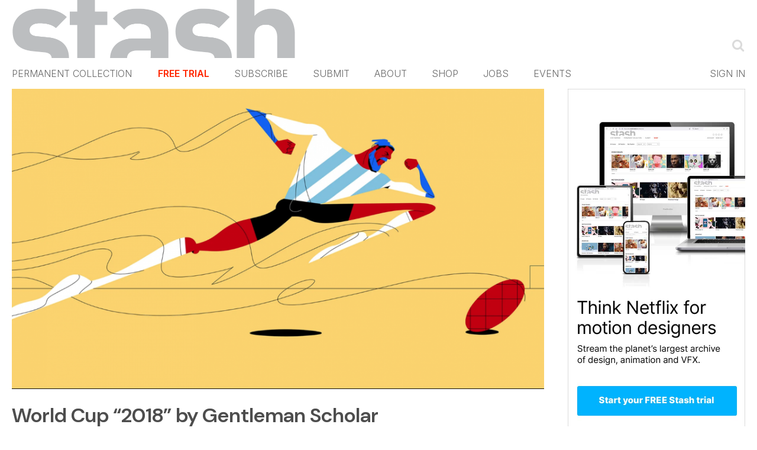

--- FILE ---
content_type: text/html; charset=UTF-8
request_url: https://www.stashmedia.tv/tag/gentleman-scholar/page/6/
body_size: 39527
content:
<!DOCTYPE html>
<html xmlns="http://www.w3.org/1999/xhtml" lang="en-US"  class=" template-page" data-stripe-pk="">
	<head>
		<title>Gentleman Scholar Archives - Page 6 of 8 - Motion design - STASH : Motion design &#8211; STASH</title>
		<meta charset="UTF-8">
		<link rel="preconnect" href="https://fonts.gstatic.com" />
		<style id="" media="all">/* cyrillic-ext */
@font-face {
  font-family: 'Oswald';
  font-style: normal;
  font-weight: 400;
  font-display: swap;
  src: url(/fonts.gstatic.com/s/oswald/v57/TK3_WkUHHAIjg75cFRf3bXL8LICs1_FvsUtiZSSUhiCXABTV.woff2) format('woff2');
  unicode-range: U+0460-052F, U+1C80-1C8A, U+20B4, U+2DE0-2DFF, U+A640-A69F, U+FE2E-FE2F;
}
/* cyrillic */
@font-face {
  font-family: 'Oswald';
  font-style: normal;
  font-weight: 400;
  font-display: swap;
  src: url(/fonts.gstatic.com/s/oswald/v57/TK3_WkUHHAIjg75cFRf3bXL8LICs1_FvsUJiZSSUhiCXABTV.woff2) format('woff2');
  unicode-range: U+0301, U+0400-045F, U+0490-0491, U+04B0-04B1, U+2116;
}
/* vietnamese */
@font-face {
  font-family: 'Oswald';
  font-style: normal;
  font-weight: 400;
  font-display: swap;
  src: url(/fonts.gstatic.com/s/oswald/v57/TK3_WkUHHAIjg75cFRf3bXL8LICs1_FvsUliZSSUhiCXABTV.woff2) format('woff2');
  unicode-range: U+0102-0103, U+0110-0111, U+0128-0129, U+0168-0169, U+01A0-01A1, U+01AF-01B0, U+0300-0301, U+0303-0304, U+0308-0309, U+0323, U+0329, U+1EA0-1EF9, U+20AB;
}
/* latin-ext */
@font-face {
  font-family: 'Oswald';
  font-style: normal;
  font-weight: 400;
  font-display: swap;
  src: url(/fonts.gstatic.com/s/oswald/v57/TK3_WkUHHAIjg75cFRf3bXL8LICs1_FvsUhiZSSUhiCXABTV.woff2) format('woff2');
  unicode-range: U+0100-02BA, U+02BD-02C5, U+02C7-02CC, U+02CE-02D7, U+02DD-02FF, U+0304, U+0308, U+0329, U+1D00-1DBF, U+1E00-1E9F, U+1EF2-1EFF, U+2020, U+20A0-20AB, U+20AD-20C0, U+2113, U+2C60-2C7F, U+A720-A7FF;
}
/* latin */
@font-face {
  font-family: 'Oswald';
  font-style: normal;
  font-weight: 400;
  font-display: swap;
  src: url(/fonts.gstatic.com/s/oswald/v57/TK3_WkUHHAIjg75cFRf3bXL8LICs1_FvsUZiZSSUhiCXAA.woff2) format('woff2');
  unicode-range: U+0000-00FF, U+0131, U+0152-0153, U+02BB-02BC, U+02C6, U+02DA, U+02DC, U+0304, U+0308, U+0329, U+2000-206F, U+20AC, U+2122, U+2191, U+2193, U+2212, U+2215, U+FEFF, U+FFFD;
}
</style>
		<style id="" media="all">/* cyrillic-ext */
@font-face {
  font-family: 'Inter';
  font-style: normal;
  font-weight: 100;
  font-display: swap;
  src: url(/fonts.gstatic.com/s/inter/v20/UcC73FwrK3iLTeHuS_nVMrMxCp50SjIa2JL7W0Q5n-wU.woff2) format('woff2');
  unicode-range: U+0460-052F, U+1C80-1C8A, U+20B4, U+2DE0-2DFF, U+A640-A69F, U+FE2E-FE2F;
}
/* cyrillic */
@font-face {
  font-family: 'Inter';
  font-style: normal;
  font-weight: 100;
  font-display: swap;
  src: url(/fonts.gstatic.com/s/inter/v20/UcC73FwrK3iLTeHuS_nVMrMxCp50SjIa0ZL7W0Q5n-wU.woff2) format('woff2');
  unicode-range: U+0301, U+0400-045F, U+0490-0491, U+04B0-04B1, U+2116;
}
/* greek-ext */
@font-face {
  font-family: 'Inter';
  font-style: normal;
  font-weight: 100;
  font-display: swap;
  src: url(/fonts.gstatic.com/s/inter/v20/UcC73FwrK3iLTeHuS_nVMrMxCp50SjIa2ZL7W0Q5n-wU.woff2) format('woff2');
  unicode-range: U+1F00-1FFF;
}
/* greek */
@font-face {
  font-family: 'Inter';
  font-style: normal;
  font-weight: 100;
  font-display: swap;
  src: url(/fonts.gstatic.com/s/inter/v20/UcC73FwrK3iLTeHuS_nVMrMxCp50SjIa1pL7W0Q5n-wU.woff2) format('woff2');
  unicode-range: U+0370-0377, U+037A-037F, U+0384-038A, U+038C, U+038E-03A1, U+03A3-03FF;
}
/* vietnamese */
@font-face {
  font-family: 'Inter';
  font-style: normal;
  font-weight: 100;
  font-display: swap;
  src: url(/fonts.gstatic.com/s/inter/v20/UcC73FwrK3iLTeHuS_nVMrMxCp50SjIa2pL7W0Q5n-wU.woff2) format('woff2');
  unicode-range: U+0102-0103, U+0110-0111, U+0128-0129, U+0168-0169, U+01A0-01A1, U+01AF-01B0, U+0300-0301, U+0303-0304, U+0308-0309, U+0323, U+0329, U+1EA0-1EF9, U+20AB;
}
/* latin-ext */
@font-face {
  font-family: 'Inter';
  font-style: normal;
  font-weight: 100;
  font-display: swap;
  src: url(/fonts.gstatic.com/s/inter/v20/UcC73FwrK3iLTeHuS_nVMrMxCp50SjIa25L7W0Q5n-wU.woff2) format('woff2');
  unicode-range: U+0100-02BA, U+02BD-02C5, U+02C7-02CC, U+02CE-02D7, U+02DD-02FF, U+0304, U+0308, U+0329, U+1D00-1DBF, U+1E00-1E9F, U+1EF2-1EFF, U+2020, U+20A0-20AB, U+20AD-20C0, U+2113, U+2C60-2C7F, U+A720-A7FF;
}
/* latin */
@font-face {
  font-family: 'Inter';
  font-style: normal;
  font-weight: 100;
  font-display: swap;
  src: url(/fonts.gstatic.com/s/inter/v20/UcC73FwrK3iLTeHuS_nVMrMxCp50SjIa1ZL7W0Q5nw.woff2) format('woff2');
  unicode-range: U+0000-00FF, U+0131, U+0152-0153, U+02BB-02BC, U+02C6, U+02DA, U+02DC, U+0304, U+0308, U+0329, U+2000-206F, U+20AC, U+2122, U+2191, U+2193, U+2212, U+2215, U+FEFF, U+FFFD;
}
/* cyrillic-ext */
@font-face {
  font-family: 'Inter';
  font-style: normal;
  font-weight: 200;
  font-display: swap;
  src: url(/fonts.gstatic.com/s/inter/v20/UcC73FwrK3iLTeHuS_nVMrMxCp50SjIa2JL7W0Q5n-wU.woff2) format('woff2');
  unicode-range: U+0460-052F, U+1C80-1C8A, U+20B4, U+2DE0-2DFF, U+A640-A69F, U+FE2E-FE2F;
}
/* cyrillic */
@font-face {
  font-family: 'Inter';
  font-style: normal;
  font-weight: 200;
  font-display: swap;
  src: url(/fonts.gstatic.com/s/inter/v20/UcC73FwrK3iLTeHuS_nVMrMxCp50SjIa0ZL7W0Q5n-wU.woff2) format('woff2');
  unicode-range: U+0301, U+0400-045F, U+0490-0491, U+04B0-04B1, U+2116;
}
/* greek-ext */
@font-face {
  font-family: 'Inter';
  font-style: normal;
  font-weight: 200;
  font-display: swap;
  src: url(/fonts.gstatic.com/s/inter/v20/UcC73FwrK3iLTeHuS_nVMrMxCp50SjIa2ZL7W0Q5n-wU.woff2) format('woff2');
  unicode-range: U+1F00-1FFF;
}
/* greek */
@font-face {
  font-family: 'Inter';
  font-style: normal;
  font-weight: 200;
  font-display: swap;
  src: url(/fonts.gstatic.com/s/inter/v20/UcC73FwrK3iLTeHuS_nVMrMxCp50SjIa1pL7W0Q5n-wU.woff2) format('woff2');
  unicode-range: U+0370-0377, U+037A-037F, U+0384-038A, U+038C, U+038E-03A1, U+03A3-03FF;
}
/* vietnamese */
@font-face {
  font-family: 'Inter';
  font-style: normal;
  font-weight: 200;
  font-display: swap;
  src: url(/fonts.gstatic.com/s/inter/v20/UcC73FwrK3iLTeHuS_nVMrMxCp50SjIa2pL7W0Q5n-wU.woff2) format('woff2');
  unicode-range: U+0102-0103, U+0110-0111, U+0128-0129, U+0168-0169, U+01A0-01A1, U+01AF-01B0, U+0300-0301, U+0303-0304, U+0308-0309, U+0323, U+0329, U+1EA0-1EF9, U+20AB;
}
/* latin-ext */
@font-face {
  font-family: 'Inter';
  font-style: normal;
  font-weight: 200;
  font-display: swap;
  src: url(/fonts.gstatic.com/s/inter/v20/UcC73FwrK3iLTeHuS_nVMrMxCp50SjIa25L7W0Q5n-wU.woff2) format('woff2');
  unicode-range: U+0100-02BA, U+02BD-02C5, U+02C7-02CC, U+02CE-02D7, U+02DD-02FF, U+0304, U+0308, U+0329, U+1D00-1DBF, U+1E00-1E9F, U+1EF2-1EFF, U+2020, U+20A0-20AB, U+20AD-20C0, U+2113, U+2C60-2C7F, U+A720-A7FF;
}
/* latin */
@font-face {
  font-family: 'Inter';
  font-style: normal;
  font-weight: 200;
  font-display: swap;
  src: url(/fonts.gstatic.com/s/inter/v20/UcC73FwrK3iLTeHuS_nVMrMxCp50SjIa1ZL7W0Q5nw.woff2) format('woff2');
  unicode-range: U+0000-00FF, U+0131, U+0152-0153, U+02BB-02BC, U+02C6, U+02DA, U+02DC, U+0304, U+0308, U+0329, U+2000-206F, U+20AC, U+2122, U+2191, U+2193, U+2212, U+2215, U+FEFF, U+FFFD;
}
/* cyrillic-ext */
@font-face {
  font-family: 'Inter';
  font-style: normal;
  font-weight: 300;
  font-display: swap;
  src: url(/fonts.gstatic.com/s/inter/v20/UcC73FwrK3iLTeHuS_nVMrMxCp50SjIa2JL7W0Q5n-wU.woff2) format('woff2');
  unicode-range: U+0460-052F, U+1C80-1C8A, U+20B4, U+2DE0-2DFF, U+A640-A69F, U+FE2E-FE2F;
}
/* cyrillic */
@font-face {
  font-family: 'Inter';
  font-style: normal;
  font-weight: 300;
  font-display: swap;
  src: url(/fonts.gstatic.com/s/inter/v20/UcC73FwrK3iLTeHuS_nVMrMxCp50SjIa0ZL7W0Q5n-wU.woff2) format('woff2');
  unicode-range: U+0301, U+0400-045F, U+0490-0491, U+04B0-04B1, U+2116;
}
/* greek-ext */
@font-face {
  font-family: 'Inter';
  font-style: normal;
  font-weight: 300;
  font-display: swap;
  src: url(/fonts.gstatic.com/s/inter/v20/UcC73FwrK3iLTeHuS_nVMrMxCp50SjIa2ZL7W0Q5n-wU.woff2) format('woff2');
  unicode-range: U+1F00-1FFF;
}
/* greek */
@font-face {
  font-family: 'Inter';
  font-style: normal;
  font-weight: 300;
  font-display: swap;
  src: url(/fonts.gstatic.com/s/inter/v20/UcC73FwrK3iLTeHuS_nVMrMxCp50SjIa1pL7W0Q5n-wU.woff2) format('woff2');
  unicode-range: U+0370-0377, U+037A-037F, U+0384-038A, U+038C, U+038E-03A1, U+03A3-03FF;
}
/* vietnamese */
@font-face {
  font-family: 'Inter';
  font-style: normal;
  font-weight: 300;
  font-display: swap;
  src: url(/fonts.gstatic.com/s/inter/v20/UcC73FwrK3iLTeHuS_nVMrMxCp50SjIa2pL7W0Q5n-wU.woff2) format('woff2');
  unicode-range: U+0102-0103, U+0110-0111, U+0128-0129, U+0168-0169, U+01A0-01A1, U+01AF-01B0, U+0300-0301, U+0303-0304, U+0308-0309, U+0323, U+0329, U+1EA0-1EF9, U+20AB;
}
/* latin-ext */
@font-face {
  font-family: 'Inter';
  font-style: normal;
  font-weight: 300;
  font-display: swap;
  src: url(/fonts.gstatic.com/s/inter/v20/UcC73FwrK3iLTeHuS_nVMrMxCp50SjIa25L7W0Q5n-wU.woff2) format('woff2');
  unicode-range: U+0100-02BA, U+02BD-02C5, U+02C7-02CC, U+02CE-02D7, U+02DD-02FF, U+0304, U+0308, U+0329, U+1D00-1DBF, U+1E00-1E9F, U+1EF2-1EFF, U+2020, U+20A0-20AB, U+20AD-20C0, U+2113, U+2C60-2C7F, U+A720-A7FF;
}
/* latin */
@font-face {
  font-family: 'Inter';
  font-style: normal;
  font-weight: 300;
  font-display: swap;
  src: url(/fonts.gstatic.com/s/inter/v20/UcC73FwrK3iLTeHuS_nVMrMxCp50SjIa1ZL7W0Q5nw.woff2) format('woff2');
  unicode-range: U+0000-00FF, U+0131, U+0152-0153, U+02BB-02BC, U+02C6, U+02DA, U+02DC, U+0304, U+0308, U+0329, U+2000-206F, U+20AC, U+2122, U+2191, U+2193, U+2212, U+2215, U+FEFF, U+FFFD;
}
/* cyrillic-ext */
@font-face {
  font-family: 'Inter';
  font-style: normal;
  font-weight: 400;
  font-display: swap;
  src: url(/fonts.gstatic.com/s/inter/v20/UcC73FwrK3iLTeHuS_nVMrMxCp50SjIa2JL7W0Q5n-wU.woff2) format('woff2');
  unicode-range: U+0460-052F, U+1C80-1C8A, U+20B4, U+2DE0-2DFF, U+A640-A69F, U+FE2E-FE2F;
}
/* cyrillic */
@font-face {
  font-family: 'Inter';
  font-style: normal;
  font-weight: 400;
  font-display: swap;
  src: url(/fonts.gstatic.com/s/inter/v20/UcC73FwrK3iLTeHuS_nVMrMxCp50SjIa0ZL7W0Q5n-wU.woff2) format('woff2');
  unicode-range: U+0301, U+0400-045F, U+0490-0491, U+04B0-04B1, U+2116;
}
/* greek-ext */
@font-face {
  font-family: 'Inter';
  font-style: normal;
  font-weight: 400;
  font-display: swap;
  src: url(/fonts.gstatic.com/s/inter/v20/UcC73FwrK3iLTeHuS_nVMrMxCp50SjIa2ZL7W0Q5n-wU.woff2) format('woff2');
  unicode-range: U+1F00-1FFF;
}
/* greek */
@font-face {
  font-family: 'Inter';
  font-style: normal;
  font-weight: 400;
  font-display: swap;
  src: url(/fonts.gstatic.com/s/inter/v20/UcC73FwrK3iLTeHuS_nVMrMxCp50SjIa1pL7W0Q5n-wU.woff2) format('woff2');
  unicode-range: U+0370-0377, U+037A-037F, U+0384-038A, U+038C, U+038E-03A1, U+03A3-03FF;
}
/* vietnamese */
@font-face {
  font-family: 'Inter';
  font-style: normal;
  font-weight: 400;
  font-display: swap;
  src: url(/fonts.gstatic.com/s/inter/v20/UcC73FwrK3iLTeHuS_nVMrMxCp50SjIa2pL7W0Q5n-wU.woff2) format('woff2');
  unicode-range: U+0102-0103, U+0110-0111, U+0128-0129, U+0168-0169, U+01A0-01A1, U+01AF-01B0, U+0300-0301, U+0303-0304, U+0308-0309, U+0323, U+0329, U+1EA0-1EF9, U+20AB;
}
/* latin-ext */
@font-face {
  font-family: 'Inter';
  font-style: normal;
  font-weight: 400;
  font-display: swap;
  src: url(/fonts.gstatic.com/s/inter/v20/UcC73FwrK3iLTeHuS_nVMrMxCp50SjIa25L7W0Q5n-wU.woff2) format('woff2');
  unicode-range: U+0100-02BA, U+02BD-02C5, U+02C7-02CC, U+02CE-02D7, U+02DD-02FF, U+0304, U+0308, U+0329, U+1D00-1DBF, U+1E00-1E9F, U+1EF2-1EFF, U+2020, U+20A0-20AB, U+20AD-20C0, U+2113, U+2C60-2C7F, U+A720-A7FF;
}
/* latin */
@font-face {
  font-family: 'Inter';
  font-style: normal;
  font-weight: 400;
  font-display: swap;
  src: url(/fonts.gstatic.com/s/inter/v20/UcC73FwrK3iLTeHuS_nVMrMxCp50SjIa1ZL7W0Q5nw.woff2) format('woff2');
  unicode-range: U+0000-00FF, U+0131, U+0152-0153, U+02BB-02BC, U+02C6, U+02DA, U+02DC, U+0304, U+0308, U+0329, U+2000-206F, U+20AC, U+2122, U+2191, U+2193, U+2212, U+2215, U+FEFF, U+FFFD;
}
/* cyrillic-ext */
@font-face {
  font-family: 'Inter';
  font-style: normal;
  font-weight: 500;
  font-display: swap;
  src: url(/fonts.gstatic.com/s/inter/v20/UcC73FwrK3iLTeHuS_nVMrMxCp50SjIa2JL7W0Q5n-wU.woff2) format('woff2');
  unicode-range: U+0460-052F, U+1C80-1C8A, U+20B4, U+2DE0-2DFF, U+A640-A69F, U+FE2E-FE2F;
}
/* cyrillic */
@font-face {
  font-family: 'Inter';
  font-style: normal;
  font-weight: 500;
  font-display: swap;
  src: url(/fonts.gstatic.com/s/inter/v20/UcC73FwrK3iLTeHuS_nVMrMxCp50SjIa0ZL7W0Q5n-wU.woff2) format('woff2');
  unicode-range: U+0301, U+0400-045F, U+0490-0491, U+04B0-04B1, U+2116;
}
/* greek-ext */
@font-face {
  font-family: 'Inter';
  font-style: normal;
  font-weight: 500;
  font-display: swap;
  src: url(/fonts.gstatic.com/s/inter/v20/UcC73FwrK3iLTeHuS_nVMrMxCp50SjIa2ZL7W0Q5n-wU.woff2) format('woff2');
  unicode-range: U+1F00-1FFF;
}
/* greek */
@font-face {
  font-family: 'Inter';
  font-style: normal;
  font-weight: 500;
  font-display: swap;
  src: url(/fonts.gstatic.com/s/inter/v20/UcC73FwrK3iLTeHuS_nVMrMxCp50SjIa1pL7W0Q5n-wU.woff2) format('woff2');
  unicode-range: U+0370-0377, U+037A-037F, U+0384-038A, U+038C, U+038E-03A1, U+03A3-03FF;
}
/* vietnamese */
@font-face {
  font-family: 'Inter';
  font-style: normal;
  font-weight: 500;
  font-display: swap;
  src: url(/fonts.gstatic.com/s/inter/v20/UcC73FwrK3iLTeHuS_nVMrMxCp50SjIa2pL7W0Q5n-wU.woff2) format('woff2');
  unicode-range: U+0102-0103, U+0110-0111, U+0128-0129, U+0168-0169, U+01A0-01A1, U+01AF-01B0, U+0300-0301, U+0303-0304, U+0308-0309, U+0323, U+0329, U+1EA0-1EF9, U+20AB;
}
/* latin-ext */
@font-face {
  font-family: 'Inter';
  font-style: normal;
  font-weight: 500;
  font-display: swap;
  src: url(/fonts.gstatic.com/s/inter/v20/UcC73FwrK3iLTeHuS_nVMrMxCp50SjIa25L7W0Q5n-wU.woff2) format('woff2');
  unicode-range: U+0100-02BA, U+02BD-02C5, U+02C7-02CC, U+02CE-02D7, U+02DD-02FF, U+0304, U+0308, U+0329, U+1D00-1DBF, U+1E00-1E9F, U+1EF2-1EFF, U+2020, U+20A0-20AB, U+20AD-20C0, U+2113, U+2C60-2C7F, U+A720-A7FF;
}
/* latin */
@font-face {
  font-family: 'Inter';
  font-style: normal;
  font-weight: 500;
  font-display: swap;
  src: url(/fonts.gstatic.com/s/inter/v20/UcC73FwrK3iLTeHuS_nVMrMxCp50SjIa1ZL7W0Q5nw.woff2) format('woff2');
  unicode-range: U+0000-00FF, U+0131, U+0152-0153, U+02BB-02BC, U+02C6, U+02DA, U+02DC, U+0304, U+0308, U+0329, U+2000-206F, U+20AC, U+2122, U+2191, U+2193, U+2212, U+2215, U+FEFF, U+FFFD;
}
/* cyrillic-ext */
@font-face {
  font-family: 'Inter';
  font-style: normal;
  font-weight: 600;
  font-display: swap;
  src: url(/fonts.gstatic.com/s/inter/v20/UcC73FwrK3iLTeHuS_nVMrMxCp50SjIa2JL7W0Q5n-wU.woff2) format('woff2');
  unicode-range: U+0460-052F, U+1C80-1C8A, U+20B4, U+2DE0-2DFF, U+A640-A69F, U+FE2E-FE2F;
}
/* cyrillic */
@font-face {
  font-family: 'Inter';
  font-style: normal;
  font-weight: 600;
  font-display: swap;
  src: url(/fonts.gstatic.com/s/inter/v20/UcC73FwrK3iLTeHuS_nVMrMxCp50SjIa0ZL7W0Q5n-wU.woff2) format('woff2');
  unicode-range: U+0301, U+0400-045F, U+0490-0491, U+04B0-04B1, U+2116;
}
/* greek-ext */
@font-face {
  font-family: 'Inter';
  font-style: normal;
  font-weight: 600;
  font-display: swap;
  src: url(/fonts.gstatic.com/s/inter/v20/UcC73FwrK3iLTeHuS_nVMrMxCp50SjIa2ZL7W0Q5n-wU.woff2) format('woff2');
  unicode-range: U+1F00-1FFF;
}
/* greek */
@font-face {
  font-family: 'Inter';
  font-style: normal;
  font-weight: 600;
  font-display: swap;
  src: url(/fonts.gstatic.com/s/inter/v20/UcC73FwrK3iLTeHuS_nVMrMxCp50SjIa1pL7W0Q5n-wU.woff2) format('woff2');
  unicode-range: U+0370-0377, U+037A-037F, U+0384-038A, U+038C, U+038E-03A1, U+03A3-03FF;
}
/* vietnamese */
@font-face {
  font-family: 'Inter';
  font-style: normal;
  font-weight: 600;
  font-display: swap;
  src: url(/fonts.gstatic.com/s/inter/v20/UcC73FwrK3iLTeHuS_nVMrMxCp50SjIa2pL7W0Q5n-wU.woff2) format('woff2');
  unicode-range: U+0102-0103, U+0110-0111, U+0128-0129, U+0168-0169, U+01A0-01A1, U+01AF-01B0, U+0300-0301, U+0303-0304, U+0308-0309, U+0323, U+0329, U+1EA0-1EF9, U+20AB;
}
/* latin-ext */
@font-face {
  font-family: 'Inter';
  font-style: normal;
  font-weight: 600;
  font-display: swap;
  src: url(/fonts.gstatic.com/s/inter/v20/UcC73FwrK3iLTeHuS_nVMrMxCp50SjIa25L7W0Q5n-wU.woff2) format('woff2');
  unicode-range: U+0100-02BA, U+02BD-02C5, U+02C7-02CC, U+02CE-02D7, U+02DD-02FF, U+0304, U+0308, U+0329, U+1D00-1DBF, U+1E00-1E9F, U+1EF2-1EFF, U+2020, U+20A0-20AB, U+20AD-20C0, U+2113, U+2C60-2C7F, U+A720-A7FF;
}
/* latin */
@font-face {
  font-family: 'Inter';
  font-style: normal;
  font-weight: 600;
  font-display: swap;
  src: url(/fonts.gstatic.com/s/inter/v20/UcC73FwrK3iLTeHuS_nVMrMxCp50SjIa1ZL7W0Q5nw.woff2) format('woff2');
  unicode-range: U+0000-00FF, U+0131, U+0152-0153, U+02BB-02BC, U+02C6, U+02DA, U+02DC, U+0304, U+0308, U+0329, U+2000-206F, U+20AC, U+2122, U+2191, U+2193, U+2212, U+2215, U+FEFF, U+FFFD;
}
/* cyrillic-ext */
@font-face {
  font-family: 'Inter';
  font-style: normal;
  font-weight: 700;
  font-display: swap;
  src: url(/fonts.gstatic.com/s/inter/v20/UcC73FwrK3iLTeHuS_nVMrMxCp50SjIa2JL7W0Q5n-wU.woff2) format('woff2');
  unicode-range: U+0460-052F, U+1C80-1C8A, U+20B4, U+2DE0-2DFF, U+A640-A69F, U+FE2E-FE2F;
}
/* cyrillic */
@font-face {
  font-family: 'Inter';
  font-style: normal;
  font-weight: 700;
  font-display: swap;
  src: url(/fonts.gstatic.com/s/inter/v20/UcC73FwrK3iLTeHuS_nVMrMxCp50SjIa0ZL7W0Q5n-wU.woff2) format('woff2');
  unicode-range: U+0301, U+0400-045F, U+0490-0491, U+04B0-04B1, U+2116;
}
/* greek-ext */
@font-face {
  font-family: 'Inter';
  font-style: normal;
  font-weight: 700;
  font-display: swap;
  src: url(/fonts.gstatic.com/s/inter/v20/UcC73FwrK3iLTeHuS_nVMrMxCp50SjIa2ZL7W0Q5n-wU.woff2) format('woff2');
  unicode-range: U+1F00-1FFF;
}
/* greek */
@font-face {
  font-family: 'Inter';
  font-style: normal;
  font-weight: 700;
  font-display: swap;
  src: url(/fonts.gstatic.com/s/inter/v20/UcC73FwrK3iLTeHuS_nVMrMxCp50SjIa1pL7W0Q5n-wU.woff2) format('woff2');
  unicode-range: U+0370-0377, U+037A-037F, U+0384-038A, U+038C, U+038E-03A1, U+03A3-03FF;
}
/* vietnamese */
@font-face {
  font-family: 'Inter';
  font-style: normal;
  font-weight: 700;
  font-display: swap;
  src: url(/fonts.gstatic.com/s/inter/v20/UcC73FwrK3iLTeHuS_nVMrMxCp50SjIa2pL7W0Q5n-wU.woff2) format('woff2');
  unicode-range: U+0102-0103, U+0110-0111, U+0128-0129, U+0168-0169, U+01A0-01A1, U+01AF-01B0, U+0300-0301, U+0303-0304, U+0308-0309, U+0323, U+0329, U+1EA0-1EF9, U+20AB;
}
/* latin-ext */
@font-face {
  font-family: 'Inter';
  font-style: normal;
  font-weight: 700;
  font-display: swap;
  src: url(/fonts.gstatic.com/s/inter/v20/UcC73FwrK3iLTeHuS_nVMrMxCp50SjIa25L7W0Q5n-wU.woff2) format('woff2');
  unicode-range: U+0100-02BA, U+02BD-02C5, U+02C7-02CC, U+02CE-02D7, U+02DD-02FF, U+0304, U+0308, U+0329, U+1D00-1DBF, U+1E00-1E9F, U+1EF2-1EFF, U+2020, U+20A0-20AB, U+20AD-20C0, U+2113, U+2C60-2C7F, U+A720-A7FF;
}
/* latin */
@font-face {
  font-family: 'Inter';
  font-style: normal;
  font-weight: 700;
  font-display: swap;
  src: url(/fonts.gstatic.com/s/inter/v20/UcC73FwrK3iLTeHuS_nVMrMxCp50SjIa1ZL7W0Q5nw.woff2) format('woff2');
  unicode-range: U+0000-00FF, U+0131, U+0152-0153, U+02BB-02BC, U+02C6, U+02DA, U+02DC, U+0304, U+0308, U+0329, U+2000-206F, U+20AC, U+2122, U+2191, U+2193, U+2212, U+2215, U+FEFF, U+FFFD;
}
/* cyrillic-ext */
@font-face {
  font-family: 'Inter';
  font-style: normal;
  font-weight: 800;
  font-display: swap;
  src: url(/fonts.gstatic.com/s/inter/v20/UcC73FwrK3iLTeHuS_nVMrMxCp50SjIa2JL7W0Q5n-wU.woff2) format('woff2');
  unicode-range: U+0460-052F, U+1C80-1C8A, U+20B4, U+2DE0-2DFF, U+A640-A69F, U+FE2E-FE2F;
}
/* cyrillic */
@font-face {
  font-family: 'Inter';
  font-style: normal;
  font-weight: 800;
  font-display: swap;
  src: url(/fonts.gstatic.com/s/inter/v20/UcC73FwrK3iLTeHuS_nVMrMxCp50SjIa0ZL7W0Q5n-wU.woff2) format('woff2');
  unicode-range: U+0301, U+0400-045F, U+0490-0491, U+04B0-04B1, U+2116;
}
/* greek-ext */
@font-face {
  font-family: 'Inter';
  font-style: normal;
  font-weight: 800;
  font-display: swap;
  src: url(/fonts.gstatic.com/s/inter/v20/UcC73FwrK3iLTeHuS_nVMrMxCp50SjIa2ZL7W0Q5n-wU.woff2) format('woff2');
  unicode-range: U+1F00-1FFF;
}
/* greek */
@font-face {
  font-family: 'Inter';
  font-style: normal;
  font-weight: 800;
  font-display: swap;
  src: url(/fonts.gstatic.com/s/inter/v20/UcC73FwrK3iLTeHuS_nVMrMxCp50SjIa1pL7W0Q5n-wU.woff2) format('woff2');
  unicode-range: U+0370-0377, U+037A-037F, U+0384-038A, U+038C, U+038E-03A1, U+03A3-03FF;
}
/* vietnamese */
@font-face {
  font-family: 'Inter';
  font-style: normal;
  font-weight: 800;
  font-display: swap;
  src: url(/fonts.gstatic.com/s/inter/v20/UcC73FwrK3iLTeHuS_nVMrMxCp50SjIa2pL7W0Q5n-wU.woff2) format('woff2');
  unicode-range: U+0102-0103, U+0110-0111, U+0128-0129, U+0168-0169, U+01A0-01A1, U+01AF-01B0, U+0300-0301, U+0303-0304, U+0308-0309, U+0323, U+0329, U+1EA0-1EF9, U+20AB;
}
/* latin-ext */
@font-face {
  font-family: 'Inter';
  font-style: normal;
  font-weight: 800;
  font-display: swap;
  src: url(/fonts.gstatic.com/s/inter/v20/UcC73FwrK3iLTeHuS_nVMrMxCp50SjIa25L7W0Q5n-wU.woff2) format('woff2');
  unicode-range: U+0100-02BA, U+02BD-02C5, U+02C7-02CC, U+02CE-02D7, U+02DD-02FF, U+0304, U+0308, U+0329, U+1D00-1DBF, U+1E00-1E9F, U+1EF2-1EFF, U+2020, U+20A0-20AB, U+20AD-20C0, U+2113, U+2C60-2C7F, U+A720-A7FF;
}
/* latin */
@font-face {
  font-family: 'Inter';
  font-style: normal;
  font-weight: 800;
  font-display: swap;
  src: url(/fonts.gstatic.com/s/inter/v20/UcC73FwrK3iLTeHuS_nVMrMxCp50SjIa1ZL7W0Q5nw.woff2) format('woff2');
  unicode-range: U+0000-00FF, U+0131, U+0152-0153, U+02BB-02BC, U+02C6, U+02DA, U+02DC, U+0304, U+0308, U+0329, U+2000-206F, U+20AC, U+2122, U+2191, U+2193, U+2212, U+2215, U+FEFF, U+FFFD;
}
/* cyrillic-ext */
@font-face {
  font-family: 'Inter';
  font-style: normal;
  font-weight: 900;
  font-display: swap;
  src: url(/fonts.gstatic.com/s/inter/v20/UcC73FwrK3iLTeHuS_nVMrMxCp50SjIa2JL7W0Q5n-wU.woff2) format('woff2');
  unicode-range: U+0460-052F, U+1C80-1C8A, U+20B4, U+2DE0-2DFF, U+A640-A69F, U+FE2E-FE2F;
}
/* cyrillic */
@font-face {
  font-family: 'Inter';
  font-style: normal;
  font-weight: 900;
  font-display: swap;
  src: url(/fonts.gstatic.com/s/inter/v20/UcC73FwrK3iLTeHuS_nVMrMxCp50SjIa0ZL7W0Q5n-wU.woff2) format('woff2');
  unicode-range: U+0301, U+0400-045F, U+0490-0491, U+04B0-04B1, U+2116;
}
/* greek-ext */
@font-face {
  font-family: 'Inter';
  font-style: normal;
  font-weight: 900;
  font-display: swap;
  src: url(/fonts.gstatic.com/s/inter/v20/UcC73FwrK3iLTeHuS_nVMrMxCp50SjIa2ZL7W0Q5n-wU.woff2) format('woff2');
  unicode-range: U+1F00-1FFF;
}
/* greek */
@font-face {
  font-family: 'Inter';
  font-style: normal;
  font-weight: 900;
  font-display: swap;
  src: url(/fonts.gstatic.com/s/inter/v20/UcC73FwrK3iLTeHuS_nVMrMxCp50SjIa1pL7W0Q5n-wU.woff2) format('woff2');
  unicode-range: U+0370-0377, U+037A-037F, U+0384-038A, U+038C, U+038E-03A1, U+03A3-03FF;
}
/* vietnamese */
@font-face {
  font-family: 'Inter';
  font-style: normal;
  font-weight: 900;
  font-display: swap;
  src: url(/fonts.gstatic.com/s/inter/v20/UcC73FwrK3iLTeHuS_nVMrMxCp50SjIa2pL7W0Q5n-wU.woff2) format('woff2');
  unicode-range: U+0102-0103, U+0110-0111, U+0128-0129, U+0168-0169, U+01A0-01A1, U+01AF-01B0, U+0300-0301, U+0303-0304, U+0308-0309, U+0323, U+0329, U+1EA0-1EF9, U+20AB;
}
/* latin-ext */
@font-face {
  font-family: 'Inter';
  font-style: normal;
  font-weight: 900;
  font-display: swap;
  src: url(/fonts.gstatic.com/s/inter/v20/UcC73FwrK3iLTeHuS_nVMrMxCp50SjIa25L7W0Q5n-wU.woff2) format('woff2');
  unicode-range: U+0100-02BA, U+02BD-02C5, U+02C7-02CC, U+02CE-02D7, U+02DD-02FF, U+0304, U+0308, U+0329, U+1D00-1DBF, U+1E00-1E9F, U+1EF2-1EFF, U+2020, U+20A0-20AB, U+20AD-20C0, U+2113, U+2C60-2C7F, U+A720-A7FF;
}
/* latin */
@font-face {
  font-family: 'Inter';
  font-style: normal;
  font-weight: 900;
  font-display: swap;
  src: url(/fonts.gstatic.com/s/inter/v20/UcC73FwrK3iLTeHuS_nVMrMxCp50SjIa1ZL7W0Q5nw.woff2) format('woff2');
  unicode-range: U+0000-00FF, U+0131, U+0152-0153, U+02BB-02BC, U+02C6, U+02DA, U+02DC, U+0304, U+0308, U+0329, U+2000-206F, U+20AC, U+2122, U+2191, U+2193, U+2212, U+2215, U+FEFF, U+FFFD;
}
</style>
		<style id="" media="all">/* cyrillic-ext */
@font-face {
  font-family: 'PT Sans';
  font-style: normal;
  font-weight: 400;
  font-display: swap;
  src: url(/fonts.gstatic.com/s/ptsans/v18/jizaRExUiTo99u79D0-ExcOPIDUg-g.woff2) format('woff2');
  unicode-range: U+0460-052F, U+1C80-1C8A, U+20B4, U+2DE0-2DFF, U+A640-A69F, U+FE2E-FE2F;
}
/* cyrillic */
@font-face {
  font-family: 'PT Sans';
  font-style: normal;
  font-weight: 400;
  font-display: swap;
  src: url(/fonts.gstatic.com/s/ptsans/v18/jizaRExUiTo99u79D0aExcOPIDUg-g.woff2) format('woff2');
  unicode-range: U+0301, U+0400-045F, U+0490-0491, U+04B0-04B1, U+2116;
}
/* latin-ext */
@font-face {
  font-family: 'PT Sans';
  font-style: normal;
  font-weight: 400;
  font-display: swap;
  src: url(/fonts.gstatic.com/s/ptsans/v18/jizaRExUiTo99u79D0yExcOPIDUg-g.woff2) format('woff2');
  unicode-range: U+0100-02BA, U+02BD-02C5, U+02C7-02CC, U+02CE-02D7, U+02DD-02FF, U+0304, U+0308, U+0329, U+1D00-1DBF, U+1E00-1E9F, U+1EF2-1EFF, U+2020, U+20A0-20AB, U+20AD-20C0, U+2113, U+2C60-2C7F, U+A720-A7FF;
}
/* latin */
@font-face {
  font-family: 'PT Sans';
  font-style: normal;
  font-weight: 400;
  font-display: swap;
  src: url(/fonts.gstatic.com/s/ptsans/v18/jizaRExUiTo99u79D0KExcOPIDU.woff2) format('woff2');
  unicode-range: U+0000-00FF, U+0131, U+0152-0153, U+02BB-02BC, U+02C6, U+02DA, U+02DC, U+0304, U+0308, U+0329, U+2000-206F, U+20AC, U+2122, U+2191, U+2193, U+2212, U+2215, U+FEFF, U+FFFD;
}
</style>
		<style id="" media="all">/* cyrillic-ext */
@font-face {
  font-family: 'PT Sans Narrow';
  font-style: normal;
  font-weight: 400;
  font-display: swap;
  src: url(/fonts.gstatic.com/s/ptsansnarrow/v19/BngRUXNadjH0qYEzV7ab-oWlsbCLwR2oefDofMY.woff2) format('woff2');
  unicode-range: U+0460-052F, U+1C80-1C8A, U+20B4, U+2DE0-2DFF, U+A640-A69F, U+FE2E-FE2F;
}
/* cyrillic */
@font-face {
  font-family: 'PT Sans Narrow';
  font-style: normal;
  font-weight: 400;
  font-display: swap;
  src: url(/fonts.gstatic.com/s/ptsansnarrow/v19/BngRUXNadjH0qYEzV7ab-oWlsbCCwR2oefDofMY.woff2) format('woff2');
  unicode-range: U+0301, U+0400-045F, U+0490-0491, U+04B0-04B1, U+2116;
}
/* latin-ext */
@font-face {
  font-family: 'PT Sans Narrow';
  font-style: normal;
  font-weight: 400;
  font-display: swap;
  src: url(/fonts.gstatic.com/s/ptsansnarrow/v19/BngRUXNadjH0qYEzV7ab-oWlsbCIwR2oefDofMY.woff2) format('woff2');
  unicode-range: U+0100-02BA, U+02BD-02C5, U+02C7-02CC, U+02CE-02D7, U+02DD-02FF, U+0304, U+0308, U+0329, U+1D00-1DBF, U+1E00-1E9F, U+1EF2-1EFF, U+2020, U+20A0-20AB, U+20AD-20C0, U+2113, U+2C60-2C7F, U+A720-A7FF;
}
/* latin */
@font-face {
  font-family: 'PT Sans Narrow';
  font-style: normal;
  font-weight: 400;
  font-display: swap;
  src: url(/fonts.gstatic.com/s/ptsansnarrow/v19/BngRUXNadjH0qYEzV7ab-oWlsbCGwR2oefDo.woff2) format('woff2');
  unicode-range: U+0000-00FF, U+0131, U+0152-0153, U+02BB-02BC, U+02C6, U+02DA, U+02DC, U+0304, U+0308, U+0329, U+2000-206F, U+20AC, U+2122, U+2191, U+2193, U+2212, U+2215, U+FEFF, U+FFFD;
}
/* cyrillic-ext */
@font-face {
  font-family: 'PT Sans Narrow';
  font-style: normal;
  font-weight: 700;
  font-display: swap;
  src: url(/fonts.gstatic.com/s/ptsansnarrow/v19/BngSUXNadjH0qYEzV7ab-oWlsbg95AiIW_3CRs-2UEU.woff2) format('woff2');
  unicode-range: U+0460-052F, U+1C80-1C8A, U+20B4, U+2DE0-2DFF, U+A640-A69F, U+FE2E-FE2F;
}
/* cyrillic */
@font-face {
  font-family: 'PT Sans Narrow';
  font-style: normal;
  font-weight: 700;
  font-display: swap;
  src: url(/fonts.gstatic.com/s/ptsansnarrow/v19/BngSUXNadjH0qYEzV7ab-oWlsbg95AiBW_3CRs-2UEU.woff2) format('woff2');
  unicode-range: U+0301, U+0400-045F, U+0490-0491, U+04B0-04B1, U+2116;
}
/* latin-ext */
@font-face {
  font-family: 'PT Sans Narrow';
  font-style: normal;
  font-weight: 700;
  font-display: swap;
  src: url(/fonts.gstatic.com/s/ptsansnarrow/v19/BngSUXNadjH0qYEzV7ab-oWlsbg95AiLW_3CRs-2UEU.woff2) format('woff2');
  unicode-range: U+0100-02BA, U+02BD-02C5, U+02C7-02CC, U+02CE-02D7, U+02DD-02FF, U+0304, U+0308, U+0329, U+1D00-1DBF, U+1E00-1E9F, U+1EF2-1EFF, U+2020, U+20A0-20AB, U+20AD-20C0, U+2113, U+2C60-2C7F, U+A720-A7FF;
}
/* latin */
@font-face {
  font-family: 'PT Sans Narrow';
  font-style: normal;
  font-weight: 700;
  font-display: swap;
  src: url(/fonts.gstatic.com/s/ptsansnarrow/v19/BngSUXNadjH0qYEzV7ab-oWlsbg95AiFW_3CRs-2.woff2) format('woff2');
  unicode-range: U+0000-00FF, U+0131, U+0152-0153, U+02BB-02BC, U+02C6, U+02DA, U+02DC, U+0304, U+0308, U+0329, U+2000-206F, U+20AC, U+2122, U+2191, U+2193, U+2212, U+2215, U+FEFF, U+FFFD;
}
</style>
		<style id="" media="all">/* latin-ext */
@font-face {
  font-family: 'Sanchez';
  font-style: italic;
  font-weight: 400;
  font-display: swap;
  src: url(/fonts.gstatic.com/s/sanchez/v17/Ycm0sZJORluHnXbIfmxh8TQA5F7wkhBM.woff2) format('woff2');
  unicode-range: U+0100-02BA, U+02BD-02C5, U+02C7-02CC, U+02CE-02D7, U+02DD-02FF, U+0304, U+0308, U+0329, U+1D00-1DBF, U+1E00-1E9F, U+1EF2-1EFF, U+2020, U+20A0-20AB, U+20AD-20C0, U+2113, U+2C60-2C7F, U+A720-A7FF;
}
/* latin */
@font-face {
  font-family: 'Sanchez';
  font-style: italic;
  font-weight: 400;
  font-display: swap;
  src: url(/fonts.gstatic.com/s/sanchez/v17/Ycm0sZJORluHnXbIfmxh_zQA5F7wkg.woff2) format('woff2');
  unicode-range: U+0000-00FF, U+0131, U+0152-0153, U+02BB-02BC, U+02C6, U+02DA, U+02DC, U+0304, U+0308, U+0329, U+2000-206F, U+20AC, U+2122, U+2191, U+2193, U+2212, U+2215, U+FEFF, U+FFFD;
}
/* latin-ext */
@font-face {
  font-family: 'Sanchez';
  font-style: normal;
  font-weight: 400;
  font-display: swap;
  src: url(/fonts.gstatic.com/s/sanchez/v17/Ycm2sZJORluHnXbIfmdR_T4HxlzAkw.woff2) format('woff2');
  unicode-range: U+0100-02BA, U+02BD-02C5, U+02C7-02CC, U+02CE-02D7, U+02DD-02FF, U+0304, U+0308, U+0329, U+1D00-1DBF, U+1E00-1E9F, U+1EF2-1EFF, U+2020, U+20A0-20AB, U+20AD-20C0, U+2113, U+2C60-2C7F, U+A720-A7FF;
}
/* latin */
@font-face {
  font-family: 'Sanchez';
  font-style: normal;
  font-weight: 400;
  font-display: swap;
  src: url(/fonts.gstatic.com/s/sanchez/v17/Ycm2sZJORluHnXbIfmlR_T4Hxlw.woff2) format('woff2');
  unicode-range: U+0000-00FF, U+0131, U+0152-0153, U+02BB-02BC, U+02C6, U+02DA, U+02DC, U+0304, U+0308, U+0329, U+2000-206F, U+20AC, U+2122, U+2191, U+2193, U+2212, U+2215, U+FEFF, U+FFFD;
}
</style>
		<script src="//code.jquery.com/jquery-1.9.1.js"></script>
		<script>$j = jQuery.noConflict();</script>

		<link rel="preconnect" href="https://fonts.googleapis.com" />
		<link rel="preconnect" href="https://fonts.gstatic.com" crossorigin />
		<style id="" media="all">/* latin-ext */
@font-face {
  font-family: 'DM Sans';
  font-style: italic;
  font-weight: 100 1000;
  font-display: swap;
  src: url(/fonts.gstatic.com/s/dmsans/v17/rP2Fp2ywxg089UriCZa4ET-DJF4e8BH9.woff2) format('woff2');
  unicode-range: U+0100-02BA, U+02BD-02C5, U+02C7-02CC, U+02CE-02D7, U+02DD-02FF, U+0304, U+0308, U+0329, U+1D00-1DBF, U+1E00-1E9F, U+1EF2-1EFF, U+2020, U+20A0-20AB, U+20AD-20C0, U+2113, U+2C60-2C7F, U+A720-A7FF;
}
/* latin */
@font-face {
  font-family: 'DM Sans';
  font-style: italic;
  font-weight: 100 1000;
  font-display: swap;
  src: url(/fonts.gstatic.com/s/dmsans/v17/rP2Fp2ywxg089UriCZa4Hz-DJF4e8A.woff2) format('woff2');
  unicode-range: U+0000-00FF, U+0131, U+0152-0153, U+02BB-02BC, U+02C6, U+02DA, U+02DC, U+0304, U+0308, U+0329, U+2000-206F, U+20AC, U+2122, U+2191, U+2193, U+2212, U+2215, U+FEFF, U+FFFD;
}
/* latin-ext */
@font-face {
  font-family: 'DM Sans';
  font-style: normal;
  font-weight: 100 1000;
  font-display: swap;
  src: url(/fonts.gstatic.com/s/dmsans/v17/rP2Hp2ywxg089UriCZ2IHTWEBlwu8Q.woff2) format('woff2');
  unicode-range: U+0100-02BA, U+02BD-02C5, U+02C7-02CC, U+02CE-02D7, U+02DD-02FF, U+0304, U+0308, U+0329, U+1D00-1DBF, U+1E00-1E9F, U+1EF2-1EFF, U+2020, U+20A0-20AB, U+20AD-20C0, U+2113, U+2C60-2C7F, U+A720-A7FF;
}
/* latin */
@font-face {
  font-family: 'DM Sans';
  font-style: normal;
  font-weight: 100 1000;
  font-display: swap;
  src: url(/fonts.gstatic.com/s/dmsans/v17/rP2Hp2ywxg089UriCZOIHTWEBlw.woff2) format('woff2');
  unicode-range: U+0000-00FF, U+0131, U+0152-0153, U+02BB-02BC, U+02C6, U+02DA, U+02DC, U+0304, U+0308, U+0329, U+2000-206F, U+20AC, U+2122, U+2191, U+2193, U+2212, U+2215, U+FEFF, U+FFFD;
}
</style>

		<meta http-equiv="Content-Type" content="text/html; charset=UTF-8" />
		<meta name="google-site-verification" content="ZDHx0JULblJnjKYBdlEm0Wg_mtuYI2zSRuqjZFJFzIw" />
		<meta name="distribution" content="global" />
		<meta name="robots" content="follow, all" />
		<meta name="language" content="en" />
		<meta name="verify-v1" content="7XvBEj6Tw9dyXjHST/9sgRGxGymxFdHIZsM6Ob/xo5E=" />
		<meta name="viewport" content="width=device-width, initial-scale=1.0, shrink-to-fit=no maximum-scale=1.0, user-scalable=no"  />
		<link rel="Shortcut Icon" href="https://www.stashmedia.tv/wp-content/themes/default/images/favicon.ico" type="image/x-icon" />
		<link rel="stylesheet" media="screen" type="text/css" href="https://stackpath.bootstrapcdn.com/font-awesome/4.7.0/css/font-awesome.min.css" integrity="sha384-wvfXpqpZZVQGK6TAh5PVlGOfQNHSoD2xbE+QkPxCAFlNEevoEH3Sl0sibVcOQVnN" crossorigin="anonymous" />
		<link rel="stylesheet" href="/hoverscroll/jquery.hoverscroll-0.2.2.css" />

		<link rel="alternate" type="application/rss+xml" title="Motion design &#8211; STASH RSS Feed" href="https://www.stashmedia.tv/feed/" />
		<link rel="alternate" type="application/atom+xml" title="Motion design &#8211; STASH Atom Feed" href="https://www.stashmedia.tv/feed/atom/" />
		<link rel="pingback" href="https://www.stashmedia.tv/xmlrpc.php" />
						<meta name='robots' content='index, follow, max-image-preview:large, max-snippet:-1, max-video-preview:-1' />
	<style>img:is([sizes="auto" i], [sizes^="auto," i]) { contain-intrinsic-size: 3000px 1500px }</style>
	<script id="cookie-law-info-gcm-var-js">
var _ckyGcm = {"status":true,"default_settings":[{"analytics":"denied","advertisement":"denied","functional":"granted","necessary":"granted","ad_user_data":"denied","ad_personalization":"denied","regions":"All"}],"wait_for_update":2000,"url_passthrough":false,"ads_data_redaction":false}</script>
<script id="cookie-law-info-gcm-js" type="text/javascript" src="https://www.stashmedia.tv/wp-content/plugins/cookie-law-info/lite/frontend/js/gcm.min.js"></script> <script id="cookieyes" type="text/javascript" src="https://cdn-cookieyes.com/client_data/6ebde3f794f7aa3318b2b7e0/script.js"></script><meta property="og:title" content="Motion design - STASH"/>
<meta property="og:description" content="Welcome to the planet’s largest online library of animation, VFX and motion design."/>
<meta property="og:image" content="https://www.stashmedia.tv/wp-content/uploads/Screenshot-2018-07-08-06.19.14-e1531045386330.png"/>
<meta property="og:image:width" content="960" />
<meta property="og:image:height" content="541" />
<meta property="og:type" content="article"/>
<meta property="og:article:published_time" content="2018-07-08 06:26:16"/>
<meta property="og:article:modified_time" content="2018-07-10 06:22:15"/>
<meta property="og:article:tag" content="Gentleman Scholar"/>
<meta property="og:article:tag" content="World Cup"/>
<meta name="twitter:card" content="summary">
<meta name="twitter:title" content="Motion design - STASH"/>
<meta name="twitter:description" content="Welcome to the planet’s largest online library of animation, VFX and motion design."/>
<meta name="twitter:image" content="https://www.stashmedia.tv/wp-content/uploads/Screenshot-2018-07-08-06.19.14-e1531045386330.png"/>

	<!-- This site is optimized with the Yoast SEO plugin v26.8 - https://yoast.com/product/yoast-seo-wordpress/ -->
	<link rel="canonical" href="https://www.stashmedia.tv/tag/gentleman-scholar/page/6/" />
	<link rel="prev" href="https://www.stashmedia.tv/tag/gentleman-scholar/page/5/" />
	<link rel="next" href="https://www.stashmedia.tv/tag/gentleman-scholar/page/7/" />
	<meta property="og:url" content="https://www.stashmedia.tv/tag/gentleman-scholar/" />
	<meta property="og:site_name" content="Motion design - STASH" />
	<script type="application/ld+json" class="yoast-schema-graph">{"@context":"https://schema.org","@graph":[{"@type":"CollectionPage","@id":"https://www.stashmedia.tv/tag/gentleman-scholar/","url":"https://www.stashmedia.tv/tag/gentleman-scholar/page/6/","name":"Gentleman Scholar Archives - Page 6 of 8 - Motion design - STASH","isPartOf":{"@id":"https://www.stashmedia.tv/#website"},"primaryImageOfPage":{"@id":"https://www.stashmedia.tv/tag/gentleman-scholar/page/6/#primaryimage"},"image":{"@id":"https://www.stashmedia.tv/tag/gentleman-scholar/page/6/#primaryimage"},"thumbnailUrl":"https://www.stashmedia.tv/wp-content/uploads/Screenshot-2018-07-08-06.19.14-e1531045386330.png","breadcrumb":{"@id":"https://www.stashmedia.tv/tag/gentleman-scholar/page/6/#breadcrumb"},"inLanguage":"en-US"},{"@type":"ImageObject","inLanguage":"en-US","@id":"https://www.stashmedia.tv/tag/gentleman-scholar/page/6/#primaryimage","url":"https://www.stashmedia.tv/wp-content/uploads/Screenshot-2018-07-08-06.19.14-e1531045386330.png","contentUrl":"https://www.stashmedia.tv/wp-content/uploads/Screenshot-2018-07-08-06.19.14-e1531045386330.png","width":960,"height":541},{"@type":"BreadcrumbList","@id":"https://www.stashmedia.tv/tag/gentleman-scholar/page/6/#breadcrumb","itemListElement":[{"@type":"ListItem","position":1,"name":"Home","item":"https://www.stashmedia.tv/"},{"@type":"ListItem","position":2,"name":"Gentleman Scholar"}]},{"@type":"WebSite","@id":"https://www.stashmedia.tv/#website","url":"https://www.stashmedia.tv/","name":"Motion design - STASH","description":"Welcome to the planet’s largest online library of animation, VFX and motion design.","publisher":{"@id":"https://www.stashmedia.tv/#organization"},"potentialAction":[{"@type":"SearchAction","target":{"@type":"EntryPoint","urlTemplate":"https://www.stashmedia.tv/?s={search_term_string}"},"query-input":{"@type":"PropertyValueSpecification","valueRequired":true,"valueName":"search_term_string"}}],"inLanguage":"en-US"},{"@type":"Organization","@id":"https://www.stashmedia.tv/#organization","name":"Stash Media","url":"https://www.stashmedia.tv/","logo":{"@type":"ImageObject","inLanguage":"en-US","@id":"https://www.stashmedia.tv/#/schema/logo/image/","url":"https://www.stashmedia.tv/wp-content/uploads/unnamed-3.png","contentUrl":"https://www.stashmedia.tv/wp-content/uploads/unnamed-3.png","width":640,"height":130,"caption":"Stash Media"},"image":{"@id":"https://www.stashmedia.tv/#/schema/logo/image/"}}]}</script>
	<!-- / Yoast SEO plugin. -->


<link rel='dns-prefetch' href='//static.addtoany.com' />
<link rel="alternate" type="application/rss+xml" title="Motion design - STASH &raquo; Feed" href="https://www.stashmedia.tv/feed/" />
<link rel="alternate" type="application/rss+xml" title="Motion design - STASH &raquo; Comments Feed" href="https://www.stashmedia.tv/comments/feed/" />
<link rel="alternate" type="application/rss+xml" title="Motion design - STASH &raquo; Gentleman Scholar Tag Feed" href="https://www.stashmedia.tv/tag/gentleman-scholar/feed/" />
<script type="text/javascript">
/* <![CDATA[ */
window._wpemojiSettings = {"baseUrl":"https:\/\/s.w.org\/images\/core\/emoji\/16.0.1\/72x72\/","ext":".png","svgUrl":"https:\/\/s.w.org\/images\/core\/emoji\/16.0.1\/svg\/","svgExt":".svg","source":{"concatemoji":"https:\/\/www.stashmedia.tv\/wp-includes\/js\/wp-emoji-release.min.js?ver=6.8.3"}};
/*! This file is auto-generated */
!function(s,n){var o,i,e;function c(e){try{var t={supportTests:e,timestamp:(new Date).valueOf()};sessionStorage.setItem(o,JSON.stringify(t))}catch(e){}}function p(e,t,n){e.clearRect(0,0,e.canvas.width,e.canvas.height),e.fillText(t,0,0);var t=new Uint32Array(e.getImageData(0,0,e.canvas.width,e.canvas.height).data),a=(e.clearRect(0,0,e.canvas.width,e.canvas.height),e.fillText(n,0,0),new Uint32Array(e.getImageData(0,0,e.canvas.width,e.canvas.height).data));return t.every(function(e,t){return e===a[t]})}function u(e,t){e.clearRect(0,0,e.canvas.width,e.canvas.height),e.fillText(t,0,0);for(var n=e.getImageData(16,16,1,1),a=0;a<n.data.length;a++)if(0!==n.data[a])return!1;return!0}function f(e,t,n,a){switch(t){case"flag":return n(e,"\ud83c\udff3\ufe0f\u200d\u26a7\ufe0f","\ud83c\udff3\ufe0f\u200b\u26a7\ufe0f")?!1:!n(e,"\ud83c\udde8\ud83c\uddf6","\ud83c\udde8\u200b\ud83c\uddf6")&&!n(e,"\ud83c\udff4\udb40\udc67\udb40\udc62\udb40\udc65\udb40\udc6e\udb40\udc67\udb40\udc7f","\ud83c\udff4\u200b\udb40\udc67\u200b\udb40\udc62\u200b\udb40\udc65\u200b\udb40\udc6e\u200b\udb40\udc67\u200b\udb40\udc7f");case"emoji":return!a(e,"\ud83e\udedf")}return!1}function g(e,t,n,a){var r="undefined"!=typeof WorkerGlobalScope&&self instanceof WorkerGlobalScope?new OffscreenCanvas(300,150):s.createElement("canvas"),o=r.getContext("2d",{willReadFrequently:!0}),i=(o.textBaseline="top",o.font="600 32px Arial",{});return e.forEach(function(e){i[e]=t(o,e,n,a)}),i}function t(e){var t=s.createElement("script");t.src=e,t.defer=!0,s.head.appendChild(t)}"undefined"!=typeof Promise&&(o="wpEmojiSettingsSupports",i=["flag","emoji"],n.supports={everything:!0,everythingExceptFlag:!0},e=new Promise(function(e){s.addEventListener("DOMContentLoaded",e,{once:!0})}),new Promise(function(t){var n=function(){try{var e=JSON.parse(sessionStorage.getItem(o));if("object"==typeof e&&"number"==typeof e.timestamp&&(new Date).valueOf()<e.timestamp+604800&&"object"==typeof e.supportTests)return e.supportTests}catch(e){}return null}();if(!n){if("undefined"!=typeof Worker&&"undefined"!=typeof OffscreenCanvas&&"undefined"!=typeof URL&&URL.createObjectURL&&"undefined"!=typeof Blob)try{var e="postMessage("+g.toString()+"("+[JSON.stringify(i),f.toString(),p.toString(),u.toString()].join(",")+"));",a=new Blob([e],{type:"text/javascript"}),r=new Worker(URL.createObjectURL(a),{name:"wpTestEmojiSupports"});return void(r.onmessage=function(e){c(n=e.data),r.terminate(),t(n)})}catch(e){}c(n=g(i,f,p,u))}t(n)}).then(function(e){for(var t in e)n.supports[t]=e[t],n.supports.everything=n.supports.everything&&n.supports[t],"flag"!==t&&(n.supports.everythingExceptFlag=n.supports.everythingExceptFlag&&n.supports[t]);n.supports.everythingExceptFlag=n.supports.everythingExceptFlag&&!n.supports.flag,n.DOMReady=!1,n.readyCallback=function(){n.DOMReady=!0}}).then(function(){return e}).then(function(){var e;n.supports.everything||(n.readyCallback(),(e=n.source||{}).concatemoji?t(e.concatemoji):e.wpemoji&&e.twemoji&&(t(e.twemoji),t(e.wpemoji)))}))}((window,document),window._wpemojiSettings);
/* ]]> */
</script>
<link rel='stylesheet' id='dashicons-css' href='https://www.stashmedia.tv/wp-includes/css/dashicons.min.css?ver=6.8.3' type='text/css' media='all' />
<link rel='stylesheet' id='thickbox-css' href='https://www.stashmedia.tv/wp-includes/js/thickbox/thickbox.css?ver=6.8.3' type='text/css' media='all' />
<link rel='stylesheet' id='embedpress-css-css' href='https://www.stashmedia.tv/wp-content/plugins/embedpress/assets/css/embedpress.css?ver=1766516353' type='text/css' media='all' />
<link rel='stylesheet' id='embedpress-lazy-load-css-css' href='https://www.stashmedia.tv/wp-content/plugins/embedpress/assets/css/lazy-load.css?ver=1766516353' type='text/css' media='all' />
<link rel='stylesheet' id='embedpress-blocks-style-css' href='https://www.stashmedia.tv/wp-content/plugins/embedpress/assets/css/blocks.build.css?ver=1766516353' type='text/css' media='all' />
<style id='wp-emoji-styles-inline-css' type='text/css'>

	img.wp-smiley, img.emoji {
		display: inline !important;
		border: none !important;
		box-shadow: none !important;
		height: 1em !important;
		width: 1em !important;
		margin: 0 0.07em !important;
		vertical-align: -0.1em !important;
		background: none !important;
		padding: 0 !important;
	}
</style>
<link rel='stylesheet' id='wp-block-library-css' href='https://www.stashmedia.tv/wp-includes/css/dist/block-library/style.min.css?ver=6.8.3' type='text/css' media='all' />
<style id='classic-theme-styles-inline-css' type='text/css'>
/*! This file is auto-generated */
.wp-block-button__link{color:#fff;background-color:#32373c;border-radius:9999px;box-shadow:none;text-decoration:none;padding:calc(.667em + 2px) calc(1.333em + 2px);font-size:1.125em}.wp-block-file__button{background:#32373c;color:#fff;text-decoration:none}
</style>
<style id='global-styles-inline-css' type='text/css'>
:root{--wp--preset--aspect-ratio--square: 1;--wp--preset--aspect-ratio--4-3: 4/3;--wp--preset--aspect-ratio--3-4: 3/4;--wp--preset--aspect-ratio--3-2: 3/2;--wp--preset--aspect-ratio--2-3: 2/3;--wp--preset--aspect-ratio--16-9: 16/9;--wp--preset--aspect-ratio--9-16: 9/16;--wp--preset--color--black: #000000;--wp--preset--color--cyan-bluish-gray: #abb8c3;--wp--preset--color--white: #ffffff;--wp--preset--color--pale-pink: #f78da7;--wp--preset--color--vivid-red: #cf2e2e;--wp--preset--color--luminous-vivid-orange: #ff6900;--wp--preset--color--luminous-vivid-amber: #fcb900;--wp--preset--color--light-green-cyan: #7bdcb5;--wp--preset--color--vivid-green-cyan: #00d084;--wp--preset--color--pale-cyan-blue: #8ed1fc;--wp--preset--color--vivid-cyan-blue: #0693e3;--wp--preset--color--vivid-purple: #9b51e0;--wp--preset--gradient--vivid-cyan-blue-to-vivid-purple: linear-gradient(135deg,rgba(6,147,227,1) 0%,rgb(155,81,224) 100%);--wp--preset--gradient--light-green-cyan-to-vivid-green-cyan: linear-gradient(135deg,rgb(122,220,180) 0%,rgb(0,208,130) 100%);--wp--preset--gradient--luminous-vivid-amber-to-luminous-vivid-orange: linear-gradient(135deg,rgba(252,185,0,1) 0%,rgba(255,105,0,1) 100%);--wp--preset--gradient--luminous-vivid-orange-to-vivid-red: linear-gradient(135deg,rgba(255,105,0,1) 0%,rgb(207,46,46) 100%);--wp--preset--gradient--very-light-gray-to-cyan-bluish-gray: linear-gradient(135deg,rgb(238,238,238) 0%,rgb(169,184,195) 100%);--wp--preset--gradient--cool-to-warm-spectrum: linear-gradient(135deg,rgb(74,234,220) 0%,rgb(151,120,209) 20%,rgb(207,42,186) 40%,rgb(238,44,130) 60%,rgb(251,105,98) 80%,rgb(254,248,76) 100%);--wp--preset--gradient--blush-light-purple: linear-gradient(135deg,rgb(255,206,236) 0%,rgb(152,150,240) 100%);--wp--preset--gradient--blush-bordeaux: linear-gradient(135deg,rgb(254,205,165) 0%,rgb(254,45,45) 50%,rgb(107,0,62) 100%);--wp--preset--gradient--luminous-dusk: linear-gradient(135deg,rgb(255,203,112) 0%,rgb(199,81,192) 50%,rgb(65,88,208) 100%);--wp--preset--gradient--pale-ocean: linear-gradient(135deg,rgb(255,245,203) 0%,rgb(182,227,212) 50%,rgb(51,167,181) 100%);--wp--preset--gradient--electric-grass: linear-gradient(135deg,rgb(202,248,128) 0%,rgb(113,206,126) 100%);--wp--preset--gradient--midnight: linear-gradient(135deg,rgb(2,3,129) 0%,rgb(40,116,252) 100%);--wp--preset--font-size--small: 13px;--wp--preset--font-size--medium: 20px;--wp--preset--font-size--large: 36px;--wp--preset--font-size--x-large: 42px;--wp--preset--spacing--20: 0.44rem;--wp--preset--spacing--30: 0.67rem;--wp--preset--spacing--40: 1rem;--wp--preset--spacing--50: 1.5rem;--wp--preset--spacing--60: 2.25rem;--wp--preset--spacing--70: 3.38rem;--wp--preset--spacing--80: 5.06rem;--wp--preset--shadow--natural: 6px 6px 9px rgba(0, 0, 0, 0.2);--wp--preset--shadow--deep: 12px 12px 50px rgba(0, 0, 0, 0.4);--wp--preset--shadow--sharp: 6px 6px 0px rgba(0, 0, 0, 0.2);--wp--preset--shadow--outlined: 6px 6px 0px -3px rgba(255, 255, 255, 1), 6px 6px rgba(0, 0, 0, 1);--wp--preset--shadow--crisp: 6px 6px 0px rgba(0, 0, 0, 1);}:where(.is-layout-flex){gap: 0.5em;}:where(.is-layout-grid){gap: 0.5em;}body .is-layout-flex{display: flex;}.is-layout-flex{flex-wrap: wrap;align-items: center;}.is-layout-flex > :is(*, div){margin: 0;}body .is-layout-grid{display: grid;}.is-layout-grid > :is(*, div){margin: 0;}:where(.wp-block-columns.is-layout-flex){gap: 2em;}:where(.wp-block-columns.is-layout-grid){gap: 2em;}:where(.wp-block-post-template.is-layout-flex){gap: 1.25em;}:where(.wp-block-post-template.is-layout-grid){gap: 1.25em;}.has-black-color{color: var(--wp--preset--color--black) !important;}.has-cyan-bluish-gray-color{color: var(--wp--preset--color--cyan-bluish-gray) !important;}.has-white-color{color: var(--wp--preset--color--white) !important;}.has-pale-pink-color{color: var(--wp--preset--color--pale-pink) !important;}.has-vivid-red-color{color: var(--wp--preset--color--vivid-red) !important;}.has-luminous-vivid-orange-color{color: var(--wp--preset--color--luminous-vivid-orange) !important;}.has-luminous-vivid-amber-color{color: var(--wp--preset--color--luminous-vivid-amber) !important;}.has-light-green-cyan-color{color: var(--wp--preset--color--light-green-cyan) !important;}.has-vivid-green-cyan-color{color: var(--wp--preset--color--vivid-green-cyan) !important;}.has-pale-cyan-blue-color{color: var(--wp--preset--color--pale-cyan-blue) !important;}.has-vivid-cyan-blue-color{color: var(--wp--preset--color--vivid-cyan-blue) !important;}.has-vivid-purple-color{color: var(--wp--preset--color--vivid-purple) !important;}.has-black-background-color{background-color: var(--wp--preset--color--black) !important;}.has-cyan-bluish-gray-background-color{background-color: var(--wp--preset--color--cyan-bluish-gray) !important;}.has-white-background-color{background-color: var(--wp--preset--color--white) !important;}.has-pale-pink-background-color{background-color: var(--wp--preset--color--pale-pink) !important;}.has-vivid-red-background-color{background-color: var(--wp--preset--color--vivid-red) !important;}.has-luminous-vivid-orange-background-color{background-color: var(--wp--preset--color--luminous-vivid-orange) !important;}.has-luminous-vivid-amber-background-color{background-color: var(--wp--preset--color--luminous-vivid-amber) !important;}.has-light-green-cyan-background-color{background-color: var(--wp--preset--color--light-green-cyan) !important;}.has-vivid-green-cyan-background-color{background-color: var(--wp--preset--color--vivid-green-cyan) !important;}.has-pale-cyan-blue-background-color{background-color: var(--wp--preset--color--pale-cyan-blue) !important;}.has-vivid-cyan-blue-background-color{background-color: var(--wp--preset--color--vivid-cyan-blue) !important;}.has-vivid-purple-background-color{background-color: var(--wp--preset--color--vivid-purple) !important;}.has-black-border-color{border-color: var(--wp--preset--color--black) !important;}.has-cyan-bluish-gray-border-color{border-color: var(--wp--preset--color--cyan-bluish-gray) !important;}.has-white-border-color{border-color: var(--wp--preset--color--white) !important;}.has-pale-pink-border-color{border-color: var(--wp--preset--color--pale-pink) !important;}.has-vivid-red-border-color{border-color: var(--wp--preset--color--vivid-red) !important;}.has-luminous-vivid-orange-border-color{border-color: var(--wp--preset--color--luminous-vivid-orange) !important;}.has-luminous-vivid-amber-border-color{border-color: var(--wp--preset--color--luminous-vivid-amber) !important;}.has-light-green-cyan-border-color{border-color: var(--wp--preset--color--light-green-cyan) !important;}.has-vivid-green-cyan-border-color{border-color: var(--wp--preset--color--vivid-green-cyan) !important;}.has-pale-cyan-blue-border-color{border-color: var(--wp--preset--color--pale-cyan-blue) !important;}.has-vivid-cyan-blue-border-color{border-color: var(--wp--preset--color--vivid-cyan-blue) !important;}.has-vivid-purple-border-color{border-color: var(--wp--preset--color--vivid-purple) !important;}.has-vivid-cyan-blue-to-vivid-purple-gradient-background{background: var(--wp--preset--gradient--vivid-cyan-blue-to-vivid-purple) !important;}.has-light-green-cyan-to-vivid-green-cyan-gradient-background{background: var(--wp--preset--gradient--light-green-cyan-to-vivid-green-cyan) !important;}.has-luminous-vivid-amber-to-luminous-vivid-orange-gradient-background{background: var(--wp--preset--gradient--luminous-vivid-amber-to-luminous-vivid-orange) !important;}.has-luminous-vivid-orange-to-vivid-red-gradient-background{background: var(--wp--preset--gradient--luminous-vivid-orange-to-vivid-red) !important;}.has-very-light-gray-to-cyan-bluish-gray-gradient-background{background: var(--wp--preset--gradient--very-light-gray-to-cyan-bluish-gray) !important;}.has-cool-to-warm-spectrum-gradient-background{background: var(--wp--preset--gradient--cool-to-warm-spectrum) !important;}.has-blush-light-purple-gradient-background{background: var(--wp--preset--gradient--blush-light-purple) !important;}.has-blush-bordeaux-gradient-background{background: var(--wp--preset--gradient--blush-bordeaux) !important;}.has-luminous-dusk-gradient-background{background: var(--wp--preset--gradient--luminous-dusk) !important;}.has-pale-ocean-gradient-background{background: var(--wp--preset--gradient--pale-ocean) !important;}.has-electric-grass-gradient-background{background: var(--wp--preset--gradient--electric-grass) !important;}.has-midnight-gradient-background{background: var(--wp--preset--gradient--midnight) !important;}.has-small-font-size{font-size: var(--wp--preset--font-size--small) !important;}.has-medium-font-size{font-size: var(--wp--preset--font-size--medium) !important;}.has-large-font-size{font-size: var(--wp--preset--font-size--large) !important;}.has-x-large-font-size{font-size: var(--wp--preset--font-size--x-large) !important;}
:where(.wp-block-post-template.is-layout-flex){gap: 1.25em;}:where(.wp-block-post-template.is-layout-grid){gap: 1.25em;}
:where(.wp-block-columns.is-layout-flex){gap: 2em;}:where(.wp-block-columns.is-layout-grid){gap: 2em;}
:root :where(.wp-block-pullquote){font-size: 1.5em;line-height: 1.6;}
</style>
<link rel='stylesheet' id='posts-from-category-widget-stylesheet-css' href='https://www.stashmedia.tv/wp-content/plugins/posts-in-category-widget/style.css?ver=1.2.0' type='text/css' media='all' />
<link rel='stylesheet' id='addtoany-css' href='https://www.stashmedia.tv/wp-content/plugins/add-to-any/addtoany.min.css?ver=1.16' type='text/css' media='all' />
<script type="text/javascript" src="https://www.stashmedia.tv/wp-includes/js/jquery/jquery.min.js?ver=3.7.1" id="jquery-core-js"></script>
<script type="text/javascript" src="https://www.stashmedia.tv/wp-includes/js/jquery/jquery-migrate.min.js?ver=3.4.1" id="jquery-migrate-js"></script>
<script type="text/javascript" id="addtoany-core-js-before">
/* <![CDATA[ */
window.a2a_config=window.a2a_config||{};a2a_config.callbacks=[];a2a_config.overlays=[];a2a_config.templates={};
/* ]]> */
</script>
<script type="text/javascript" defer src="https://static.addtoany.com/menu/page.js" id="addtoany-core-js"></script>
<script type="text/javascript" defer src="https://www.stashmedia.tv/wp-content/plugins/add-to-any/addtoany.min.js?ver=1.1" id="addtoany-jquery-js"></script>
<script type="text/javascript" id="wp-goal-tracker-ga-js-extra">
/* <![CDATA[ */
var wpGoalTrackerGaEvents = {"pending":{"view_item":[],"begin_checkout":[],"add_to_cart":[],"view_cart":[],"purchase":[]}};
var wpGoalTrackerGa = {"version":"1.1.6","is_front_page":"","trackLinks":{"enabled":true,"type":"all"},"trackEmailLinks":"1","pageSpeedTracking":"","click":[],"visibility":[],"pageTitle":"World Cup \u201c2018\u201d by Gentleman Scholar"};
/* ]]> */
</script>
<script type="text/javascript" src="https://www.stashmedia.tv/wp-content/plugins/goal-tracker-ga/public/js/wp-goal-tracker-ga-public.js?ver=1.1.6" id="wp-goal-tracker-ga-js"></script>
<link rel="https://api.w.org/" href="https://www.stashmedia.tv/wp-json/" /><link rel="alternate" title="JSON" type="application/json" href="https://www.stashmedia.tv/wp-json/wp/v2/tags/515" /><link rel="EditURI" type="application/rsd+xml" title="RSD" href="https://www.stashmedia.tv/xmlrpc.php?rsd" />
<meta name="generator" content="WordPress 6.8.3" />
<!-- Global site tag (gtag.js) - Google Analytics -->
		<script async src="https://www.googletagmanager.com/gtag/js?id=G-MMX2YS9DZM"></script>
		<script>
			window.dataLayer = window.dataLayer || [];
			function gtag(){dataLayer.push(arguments);}
			gtag("js", new Date());

			gtag("config", "G-MMX2YS9DZM",{"debug_mode":true});
		</script><!-- Meta Pixel Code -->
<script type="text/plain" data-cookieyes="advertisement">
!function(f,b,e,v,n,t,s)
{if(f.fbq)return;n=f.fbq=function(){n.callMethod?
n.callMethod.apply(n,arguments):n.queue.push(arguments)};
if(!f._fbq)f._fbq=n;n.push=n;n.loaded=!0;n.version='2.0';
n.queue=[];t=b.createElement(e);t.async=!0;
t.src=v;s=b.getElementsByTagName(e)[0];
s.parentNode.insertBefore(t,s)}(window, document,'script',
'https://connect.facebook.net/en_US/fbevents.js');
fbq('init', '1301729437900641');
fbq('track', 'PageView');
</script>
<noscript><img height="1" width="1" style="display:none"
src="https://www.facebook.com/tr?id=1301729437900641&ev=PageView&noscript=1"
/></noscript>
<!-- End Meta Pixel Code --><style type="text/css" id="custom-background-css">
body.custom-background { background-color: #eeeeee; }
</style>
	<style>
<!--
#search-6{
float: left;
width: 50%;
margin-top: 13px;
}

#simple-social-icons-2{float:right}
-->


.category-theinbox .postimg_single img{width:100%; height:auto}

.category-theinbox .left_wrap {float: left; width: 640px; margin-top: 9px;}

.category-theinbox #content.top{width:640px}


.category-theinbox .sidebar_right_home{float:right}
</style>

<script type="text/plain" data-cookieyes="advertisement" data-ad-client="ca-pub-3754716873359501" src="https://pagead2.googlesyndication.com/pagead/js/adsbygoogle.js"  crossorigin="anonymous"></script><link rel="icon" href="https://www.stashmedia.tv/wp-content/uploads/cropped-Stash-Favicon-2017-icon-32x32.png" sizes="32x32" />
<link rel="icon" href="https://www.stashmedia.tv/wp-content/uploads/cropped-Stash-Favicon-2017-icon-192x192.png" sizes="192x192" />
<link rel="apple-touch-icon" href="https://www.stashmedia.tv/wp-content/uploads/cropped-Stash-Favicon-2017-icon-180x180.png" />
<meta name="msapplication-TileImage" content="https://www.stashmedia.tv/wp-content/uploads/cropped-Stash-Favicon-2017-icon-270x270.png" />
		<style type="text/css" media="screen">

#container a, #container a:link, #container a:visited, #footerwidgets a, #footerwidgets a:link, #footerwidgets a:visited {
color: #333333;}

#container a:hover, #container a:focus, #container a:active, #footerwidgets a:hover, #footerwidgets a:focus, #footerwidgets a:active {
color: #c7c7c7;}

#container h1 a, #container h2 a, #container h3 a, #container h4 a, #container h5 a, #container h6 a,
#container h1 a:link, #container h2 a:link, #container h3 a:link, #container h4 a:link, #container h5 a:link, #container h6 a:link,
#container h1 a:visited, #container h2 a:visited, #container h3 a:visited, #container h4 a:visited, #container h5 a:visited, #container h6 a:visited {
color: #4d4d4d;}

#container h1 a:hover, #container h2 a:hover, #container h3 a:hover, #container h4 a:hover, #container h5 a:hover, #container h6 a:hover,
#container h1 a:focus, #container h2 a:focus, #container h3 a:focus, #container h4 a:focus, #container h5 a:focus, #container h6 a:focus,
#container h1 a:active, #container h2 a:active, #container h3 a:active, #container h4 a:active, #container h5 a:active, #container h6 a:active {
color: #d4d4d4;}

#container a:hover, #container a:focus, #container a:active, #sidebar ul.menu li a:hover, #sidebar_left ul.menu li ul.sub-menu li a:hover, #sidebar_right ul.menu li ul.sub-menu li a:hover, #commentform #submit:hover, #submit:hover, #searchsubmit:hover, .reply a:hover, #prevLink p a:hover, #prevLink p a:focus, #prevLink p a:active, #nextLink p a:hover, #nextLink p a:focus, #nextLink p a:active, #container .portfolioimg a img:hover, #footerwidgets a:hover, #footerwidgets a:focus, #footerwidgets a:active {
background-color: #f0f0f0 !important;}
</style>		<!-- <script src="https://www.stashmedia.tv/wp-content/themes/default/js/superfish/superfish.js"></script>
		<script src="https://www.stashmedia.tv/wp-content/themes/default/js/superfish/hoverIntent.js"></script>
		<script src="https://www.stashmedia.tv/wp-content/themes/default/js/jquery.anythingslider.js"></script>
		<script src="https://www.stashmedia.tv/wp-content/themes/default/js/jquery.anythingslider.video.js"></script>
		<script src="https://www.stashmedia.tv/wp-content/themes/default/js/swfobject.js"></script>
		<script src="https://www.stashmedia.tv/wp-content/themes/default/js/jquery.masonry.min.js"></script> -->
		<style>html{margin: 0 !important;}</style>

		<!-- Prevent FOUC -->
		<style>
			body{color:#333333;font-size:13px;font-family:Georgia, "Times New Roman", Times, serif;line-height:22px;}
			#nav{position:relative;z-index:2;width:100%;max-width:960px;-webkit-box-sizing: border-box;-moz-box-sizing:border-box;box-sizing:border-box;padding:0;margin:0 auto;background:white;font-family:'PT Sans';}
			.blog #nav{width:100%;max-width:1340px;padding:0 20px;}
			.nopad #nav{width:100%;max-width:1340px;padding:0 20px;}
			#nav .logo-div{position: relative;}
			a, a:link, a:visited{color:#333333;text-decoration:none;transition:background .25s, color .25s;-moz-transition:background .25s, color .25s;-webkit-transition:background .25s, color .25sf;-o-transition:background .25s, color .25s;}
			/*#nav a{padding:40px 6px 10px 6px;}*/
			#nav a, .insight-title{display:block;float:left;font-family:'PT Sans';font-weight:700;color:#B2B2B2;font-size:14px;text-transform:uppercase;border:0;position:relative;}
			#nav a.logo-bar{float:none;}
			#nav a[href="/"]{padding:0 0 0 0;}
			img{max-width:100%;}
			a img{border:none;font-family:Inter;font-weight:300;}
			#nav img{display:none;}
			#nav img[alt="Stash"]{display:block;}
			.toggel{display:none;}
			#nav .toggel .insight-title-mob{color:#B2B2B2;font-size:35px;font-family:Inter !important;font-weight:300 !important;}
			.icon{padding-top:35px;display:block;float:right;font-weight:700;color:#B2B2B2;font-size:22px;text-transform:uppercase;border:0;position:relative;}
			#menu-toggle{display:none;}
			#menu{padding-left:0px;width:100%;overflow:hidden;max-height:0;}
			#menu li a{display:block !important;float:initial !important;font-weight:lighter !important;color:#B2B2B2 !important;font-size:35px !important;text-transform:uppercase !important;border:0 !important;line-height:38px;position:relative !important;font-family:Inter,Arial,'PT Sans Narrow', sans-serif;}
			#menu li a{font-weight:600 !important;}
			#menu li a{font-family:Inter;font-weight:300 !important;}
			#nav a[href="/trial/"], #nav a[href="/newtrial/"]{color:#FF2600;}
			#nav a[href="/trial/"], #nav a[href="/newtrial/"]{margin-left:87px;}
			#nav a[href="/newtrial/"]{margin-left:0;font-family:robotobold;}
			#nav a[href="/newtrial/"]{font-family:Inter;font-weight:600;}
			#menu li a[href="/newtrial/"]{font-weight:600 !important;}
			#menu li a[href="/newtrial/"]{font-weight:600;}
			#nav a[href="/login/"]{float:right;margin-right:0;}
			#nav .search-social{position:absolute;right:0;bottom:1px;}
			#nav .search-form{position:relative;width:296px;}
			#nav .share-icons{float:right;margin:0;padding:0;width:96px;position:relative;top:5px;}
			#nav .social-icon{float:left;height:22px;width:22px;display:block;border-radius:11px;overflow:hidden;text-align:center;line-height:22px;position:relative;font-size:0;padding:0;margin:0 0 0 9px;}
			#nav .social-icon::before{font-family:FontAwesome;font-size:14px;color:white;background:#dbdbdb;line-height:22px;text-align:center;display:block;position:absolute;top:0;left:0;width:22px;height:22px;font-weight:normal;}
			#nav .social-icon-twitter::before{content:"\f099";}
			#nav .social-icon-vimeo::before{content:"\f27d";font-size:14px;}
			#nav .share-icons::after{clear:both;display:block;content: "";}
			#nav .search-label{margin:0;padding:0;float:left;width:200px;}
			#nav .search-label label{overflow:hidden;float:left;width:162px;display:none;height:32px;line-height:32px;}
			#nav .search-label input{border:0;margin:0;padding:0;font-family:Roboto;width:100%;float:left;display:block;height:32px;line-height:32px;font-size:16px;font-weight:lighter;}
			#nav .search-label input{font-family:Inter;font-weight:300;}
			#nav .search-label .search-icon{float:right;width:32px;height:32px;display:block;border:0;margin:0 5px 0 0;padding:0;cursor:pointer;position:relative;background:transparent;outline:none;}
			#nav .search-label .search-icon::before{font-family:FontAwesome;content:"\f002";line-height:32px;height:32px;width:32px;color:#dbdbdb;display:block;position:absolute;left:0;top:0;font-size:22px;text-align:center;}
			#nav .search-form::after{clear:both;display:block;content:"";}
			.nav-menu{padding-top:18px;position:relative;line-height:22px;}
			.insight-title{margin-right:23px;padding:0;font-family:Inter;font-weight:300;}
			.c-UserMenu{float:right;display:inline-block;}
			.nav-menu .c-UserMenu{position:absolute;float:none;display:block;right:0;top:18px;width:auto;background:white;}
			.nopad #nav .nav-menu .c-UserMenu a{display:none;width:100%;}
			.nopad #nav .nav-menu .c-UserMenu a[href="/login/"]{display:block;text-align:right;padding:0;z-index:2;}
			.c-PopupLogin{display:none;position:absolute;right:0px;top:60px;background:white;width:275px;}
			.nav-menu .c-PopupLogin{top:0;padding-top:25px;background:transparent;z-index:1;}
			.c-FieldGroup{margin:0;border:1px solid #C2C4C6;clear:both;background:white;}
			.c-FieldGroupShadow{box-shadow:0 0 0 1px #c2c4c6 inset;}
			.c-ShortenedField{border-top:0;}
			.nopad .c-FieldGroup{margin:0;border:none;clear:both;background:white;}
			.c-FieldGroup label{display:block;height:46px;position:relative;}
			.c-ShortenedField label{width:70%;float:left;}
			.c-FieldGroupLabel{display:block;height:46px;font-size:14px;color:#c2c4c6;position:absolute;top:0;left:20px;width:250px;z-index:1;line-height:46px;}
			.c-ShortenedField .c-FieldGroupLabel{width:180px;}
			.c-FieldGroup input{height:44px;line-height:44px;color:#c2c4c6;font-size:14px;z-index:2;width:250px;left:20px;position:absolute;background:transparent;outline:none;border:0;margin:0;padding:0;}
			.c-ShortenedField input{width:180px;}
			.nopad #nav .nav-menu .c-UserMenu a[href="/forgotpw/"]{width:auto;}
			.c-BtnLogin-Container{border:1px solid #8DC63F;border-top-color:rgb(141, 198, 63);border-top-style:solid;border-top-width:1px;margin:0;padding:0;border-top:0;}
			.c-BtnLogin{border-top:0;background:#8DC63F;color:white;font-weight:bold;text-indent:20px;font-size:14px;display:block;width:100%;line-height:46px;border:0;padding:0;margin:0;text-align:left;text-transform:uppercase;cursor:pointer;}
			#nav::after, .nav-menu::after {clear:both;content:"";display:block;}
			.archive-item{float:left;min-height:198px;width:230px;margin-right:10px;}
			.archive-item:after,.archive-list:after{clear:both;content:"";display:block;}
			.archive-image{float:left;width:120px;height:145px;}
			.archive-details{width:100px;height:145px;float:right;}
			.section_title{display:block;text-transform:uppercase;}

			.archive-newitem {width: 207px; display: inline-block; margin-right: 30px;}
			.archive-newitem a.copy {font-weight: bold; font-size:12px; color:#000;}
			.archive-newitem span.copy {float: right; color:#AAAAAA;}
			.archive-newitem img {margin-top: 4px; margin-bottom: 10px;}

			.logo-width {width:auto;margin-top:40px;}

			.category-header{font-size: 24px;font-weight: 600;margin: 0 auto;line-height: 1.2em;padding-top: 50px;padding-bottom: 30px;padding-left: 20px;padding-right: 20px;}

			.archive-list{display:flex;flex-wrap:wrap;justify-content: space-between;padding: 0 20px;}
			.archive-list .archive-newitem {width: 100% !important;;margin-right: 0 !important;}
			.archive-list .archive-newitem h3{overflow: hidden;}
			.archive-list .archive-newitem a{border-bottom: 0;}
			.archive-list .archive-newitem h3 span {float: right;}
			.archive-list .archive-newitem img {display: block;width: 100%;}

			@media all and (min-width: 640px) {
				.archive-list .archive-newitem {width: calc(50% - 15px) !important;}
			}
			@media all and (min-width: 960px) {
				.archive-list .archive-newitem {width: calc(33% - 15px) !important;}
			}
			@media all and (min-width: 1280px) {
				.archive-list .archive-newitem {width: calc(25% - 15px) !important;}
			}
		</style>
		<link rel="stylesheet" media="screen" type="text/css" href="https://www.stashmedia.tv/wp-content/themes/default/subscribe.css?v=1769420841" />
		<link rel="stylesheet" media="screen" type="text/css" href="https://www.stashmedia.tv/wp-content/themes/default/style.css?v=1769420841" />
		<link rel="stylesheet" media="screen" type="text/css" href="https://www.stashmedia.tv/wp-content/themes/default/v3.css?v=1769420841" />
		<script src="https://js.stripe.com/v1/"></script>
		<!-- <script src="https://www.stashmedia.tv/wp-content/themes/default/js/subscribe.js?v=2"></script> -->
		<script src="//platform.twitter.com/widgets.js"></script>
		<script src="//connect.facebook.net/en_US/all.js#xfbml=1"></script>
		<script src="https://apis.google.com/js/plusone.js"></script>
		<script>
			var _gaq = _gaq || [];
			_gaq.push(['_setAccount', 'UA-274474-3']);
			_gaq.push(['_trackPageview']);
			(function() {
			var ga = document.createElement('script'); ga.type = 'text/javascript'; ga.async = true;
			ga.src = ('https:' == document.location.protocol ? 'https://ssl' : '//www') + '.google-analytics.com/ga.js';
			var s = document.getElementsByTagName('script')[0]; s.parentNode.insertBefore(ga, s);
			})();
		</script>
		<!-- <script>
			var $j = jQuery.noConflict();
			$j(document).ready(function() {
				$j('.menu').superfish();
				$j('#slider1').anythingSlider({
					width           : 960,
					height          : 660,
					delay           : 8000,
					resumeDelay     : 100,
					startStopped    : false,
					autoPlay        : true,
					autoPlayLocked  : false,
					easing          : "swing"
				});
				$j('#homeslider iframe').each(function() {
					var url = $j(this).attr("src")
					$j(this).attr("src",url+"&amp;wmode=Opaque")
				});
			  $j('#portfolio .postarea').masonry({
				// options
				itemSelector : '.portfolio',
				columnWidth : 320
			  });
			});
		</script> -->
		<script src="//code.jquery.com/jquery-1.9.1.js"></script>
		<script src="/js/jquery-ui.js"></script>
		<script src="/jquery.scrollTo-1.4.2-min.js"></script>
		<script src="/hoverscroll/jquery.hoverscroll-0.2.2.js"></script>
		<script src="/jquery.easing.1.3.js"></script>
		<script src="/js/stash_ajax.js?v=3"></script>
		<!-- <script src="/flowplayer/flowplayer-3.2.0.min.js"></script> -->
		<script src="/js/menu.js?time=1769420841" ></script>

		<link rel="stylesheet" media="sceen" type="text/css" href="https://www.stashmedia.tv/wp-content/themes/default/nav.css?v=1769420841" />
	</head>
	<body class="nopad archive paged tag tag-gentleman-scholar tag-515 custom-background paged-6 tag-paged-6 wp-theme-default">

		<!-- BuySellAds Ad Code -->
		<script>
		(function(){
			var bsa = document.createElement('script');
			bsa.type = 'text/javascript';
			bsa.async = true;
			bsa.src = '//s3.buysellads.com/ac/bsa.js';
			(document.getElementsByTagName('head')[0]||document.getElementsByTagName('body')[0]).appendChild(bsa);
		})();
		</script>
		<!-- End BuySellAds Ad Code -->
				
<header id="nav">
	<div class="logo-div">
		<a href="/" class="logo-bar"><img src="/images/menu/nav/top-logo2.png" alt="Stash" /></a>
		<div class="toggel">
			<!-- <a class="insight-title-mob _desk-h">STAY INSPIRED</a> -->
			<a class="insight-title-mob _desk-h" href="/archive/" >Permanent Collection</a>
			<label for="menu-toggle" class="icon" style="margin-top: -72px;">
				<i class="fa fa-bars" style="font-size: 60px;"></i>
			</label>
			<input type="checkbox" id="menu-toggle"/>
			<ul class="navigation-menu" id="menu">
				<li><a href="/newtrial/">Free Trial</a></li>
				<li><a href="/subscribe/">Subscribe</a></li>
				<!-- <li><a href="/archive/" >Permanent Collection</a></li> -->
				<li><a href="/submit/" >Submit</a></li>
				<li><a href="/about/" >About</a></li>
				<li><a href="https://store.stashmedia.tv/" target="_blank">Shop</a></li>
				<li><a href="https://jobs.stashmedia.tv/" target="_blank">Jobs</a></li>
				<li><a href="/partner-events/">Events</a></li>
				<li><a href="/login/">Sign in</a></li>
			</ul>
		</div>
		<div class="search-social _desk-h-menu">
			<form class="search-form" method="get" action="/">
				<!-- <p class="share-icons">
					<a href="https://instagram.com/stashmedia.tv/" target="_blank" class="social-icon social-icon-instagram" title="instagram">Instagram</a>
					<a href="https://twitter.com/stash_magazine" target="_blank" class="social-icon social-icon-twitter" title="Twitter">Twitter</a>
					<a href="https://vimeo.com/stashmedia" target="_blank" class="social-icon social-icon-vimeo" title="Vimeo">Vimeo</a>
					<a href="https://www.facebook.com/stashmag" target="_blank" class="social-icon social-icon-facebook" title="Facebook">Facebook</a>
				</p> -->
				<p class="search-label">
					<label for="search" >
						<input type="text" name="s" id="search" title="Search Stash" value="" />
					</label>
					<button class="search-icon" title="Search Stash"></button>
				</p>
			</form>
		</div>
	</div>
	<div class="nav-menu">
		<!-- <span class="insight-title">STAY INSPIRED</span> -->
		<a class="insight-title" href="/archive/" >Permanent Collection</a>
		<a href="/newtrial/">Free Trial</a>
		<a href="/subscribe/">Subscribe</a>
		<a href="/submit/" >Submit</a>
		<a href="/about/" >About</a>
		<a href="https://store.stashmedia.tv/" target="_blank">Shop</a>
		<a href="https://jobs.stashmedia.tv/" target="_blank">Jobs</a>
		<a href="/partner-events/">Events</a>
		<div class="c-UserMenu">
			<a href="/login/" >Sign in</a>

			<form action="/login/" method="post" class="c-PopupLogin" autocomplete="off">
				<p class="c-FieldGroup c-FieldGroupShadow">
					<label for="txtemail">
						<span class="c-FieldGroupLabel">Username</span>
						<input type="text" name="txtemail" id="txtemail" value="" />
					</label>
				</p>
				<p class="c-FieldGroup c-FieldGroupShadow c-ShortenedField">
					<label for="txtPassword">
						<span class="c-FieldGroupLabel">Password</span>
						<input type="password" name="txtPassword" id="txtPassword" />
					</label>
					<a href="/forgotpw/" class="c-ChangeField">Forgot?</a>
				</p>
				<p class="c-BtnLogin-Container">
					<button class="c-BtnLogin">Sign in</button>
				</p>
			</form>
		</div>
	</div>
</header>
				<div id="wrap">
			<div style="clear:both;"></div>
<div id="container">
	<div class="grid-container">
		<div class="grid-top"></div>

		<div class="grid-left">

									
			<div class="post-58382 post type-post status-publish format-standard has-post-thumbnail hentry category-animation category-cg category-character-animation category-featured category-self-promotion category-short-films tag-gentleman-scholar tag-world-cup">
								<div class="postimg_archive"><a href="https://www.stashmedia.tv/world-cup-2018-gentleman-scholar/" rel="bookmark"><img   src="https://www.stashmedia.tv/wp-content/uploads/Screenshot-2018-07-08-06.19.14-e1531045386330-960x540.png" class="attachment-post-feature size-post-feature wp-post-image" alt="" decoding="async" fetchpriority="high" srcset="https://www.stashmedia.tv/wp-content/uploads/Screenshot-2018-07-08-06.19.14-e1531045386330.png 960w, https://www.stashmedia.tv/wp-content/uploads/Screenshot-2018-07-08-06.19.14-e1531045386330-640x360.png 640w, https://www.stashmedia.tv/wp-content/uploads/Screenshot-2018-07-08-06.19.14-e1531045386330-768x433.png 768w, https://www.stashmedia.tv/wp-content/uploads/Screenshot-2018-07-08-06.19.14-e1531045386330-300x169.png 300w" sizes="(max-width: 960px) 100vw, 960px" /></a></div>
							</div>

			<div class="postarea">

				<h2><a href="https://www.stashmedia.tv/world-cup-2018-gentleman-scholar/" rel="bookmark">World Cup “2018” by Gentleman Scholar</a></h2>
	
				<div class="postauthor">
					<p>
						Posted 
																		on						July 8, 2018											</p>
				</div>
	
				<p>The crew at Gentleman Scholar pay tribute to the 2018 World Cup with this animated in-house project dedicated to &#8220;not just the event itself, but also to the unifying nature of this sport in general.&#8221;  <a href="https://www.stashmedia.tv/world-cup-2018-gentleman-scholar/" rel="nofollow">[Watch]</a></p>
				<div style="clear:both;"></div>   
	
				<div class="postmeta">
					<p>Category <a href="https://www.stashmedia.tv/category/feed/animation/" rel="category tag">Animation</a>, <a href="https://www.stashmedia.tv/category/feed/cg/" rel="category tag">CG</a>, <a href="https://www.stashmedia.tv/category/feed/character-animation/" rel="category tag">Character Animation</a>, <a href="https://www.stashmedia.tv/category/featured/" rel="category tag">Featured</a>, <a href="https://www.stashmedia.tv/category/feed/self-promotion/" rel="category tag">Self-promotion</a>, <a href="https://www.stashmedia.tv/category/feed/short-films/" rel="category tag">Short Films</a> &middot; Tags <a href="https://www.stashmedia.tv/tag/gentleman-scholar/" rel="tag">Gentleman Scholar</a>, <a href="https://www.stashmedia.tv/tag/world-cup/" rel="tag">World Cup</a></p>
				</div>
			
			</div>

									
			<div class="post-58097 post type-post status-publish format-standard has-post-thumbnail hentry category-advertising category-animation category-events category-featured category-graphic-design category-titles tag-aicp tag-gentleman-scholar">
								<div class="postimg_archive"><a href="https://www.stashmedia.tv/2018-aicp-sponsor-reel-gentleman-scholar/" rel="bookmark"><img   src="https://www.stashmedia.tv/wp-content/uploads/2018-06-16_0457.png" class="attachment-post-feature size-post-feature wp-post-image" alt="2018 AICP sponsor reel Gentleman Scholar animation | STASH MAGAZINE" decoding="async" srcset="https://www.stashmedia.tv/wp-content/uploads/2018-06-16_0457.png 960w, https://www.stashmedia.tv/wp-content/uploads/2018-06-16_0457-640x360.png 640w, https://www.stashmedia.tv/wp-content/uploads/2018-06-16_0457-768x432.png 768w, https://www.stashmedia.tv/wp-content/uploads/2018-06-16_0457-300x169.png 300w" sizes="(max-width: 960px) 100vw, 960px" /></a></div>
							</div>

			<div class="postarea">

				<h2><a href="https://www.stashmedia.tv/2018-aicp-sponsor-reel-gentleman-scholar/" rel="bookmark">2018 AICP Sponsor Reel by Gentleman Scholar</a></h2>
	
				<div class="postauthor">
					<p>
						Posted 
																		on						June 16, 2018											</p>
				</div>
	
				<p>The 27th AICP Show opened in NYC this week at The Museum of Modern Art with plenty of wit, whimsy, and wordplay supplied by director William Campbell and the Gentleman Scholar crew. <a href="https://www.stashmedia.tv/2018-aicp-sponsor-reel-gentleman-scholar/" rel="nofollow">[Watch]</a></p>
				<div style="clear:both;"></div>   
	
				<div class="postmeta">
					<p>Category <a href="https://www.stashmedia.tv/category/feed/advertising/" rel="category tag">Advertising</a>, <a href="https://www.stashmedia.tv/category/feed/animation/" rel="category tag">Animation</a>, <a href="https://www.stashmedia.tv/category/feed/events/" rel="category tag">Events</a>, <a href="https://www.stashmedia.tv/category/featured/" rel="category tag">Featured</a>, <a href="https://www.stashmedia.tv/category/feed/graphic-design/" rel="category tag">Graphic Design</a>, <a href="https://www.stashmedia.tv/category/titles/" rel="category tag">Titles</a> &middot; Tags <a href="https://www.stashmedia.tv/tag/aicp/" rel="tag">AICP</a>, <a href="https://www.stashmedia.tv/tag/gentleman-scholar/" rel="tag">Gentleman Scholar</a></p>
				</div>
			
			</div>

									
			<div class="post-56529 post type-post status-publish format-standard has-post-thumbnail hentry category-advertising category-animation category-brand-film category-branded-content category-broadcast-design category-bts-feed category-cg category-character-animation category-featured category-games category-illustration category-motion-capture category-motion-design category-music-video category-short-films category-spec-work category-student-work category-style-frames category-titles category-vfx tag-animation-workshop tag-antimatter tag-blue-zoo tag-buck tag-coat-of-arms tag-composite-films tag-framestore tag-gentleman-scholar tag-giant-ant tag-hannah-jacobs tag-housespecial tag-imaginary-forces tag-infected tag-laposta tag-le-cube tag-little-fluffy-clouds tag-mathematic tag-mpc tag-nexus tag-platige tag-raman-djafari tag-ruffmercy tag-sehsucht tag-shotopop tag-the-mill tag-toros-kose tag-user-t38 tag-weareseventeen tag-wizz">
								<div class="postimg_archive"><a href="https://www.stashmedia.tv/boom-stash-128-drops-hours-inspiration-2/" rel="bookmark"><img   src="https://www.stashmedia.tv/wp-content/uploads/128_Post-main-PIC.png" class="attachment-post-feature size-post-feature wp-post-image" alt="128_Post main PIC | STASH MAGAZINE" decoding="async" srcset="https://www.stashmedia.tv/wp-content/uploads/128_Post-main-PIC.png 960w, https://www.stashmedia.tv/wp-content/uploads/128_Post-main-PIC-640x360.png 640w, https://www.stashmedia.tv/wp-content/uploads/128_Post-main-PIC-150x84.png 150w, https://www.stashmedia.tv/wp-content/uploads/128_Post-main-PIC-768x432.png 768w, https://www.stashmedia.tv/wp-content/uploads/128_Post-main-PIC-300x169.png 300w" sizes="(max-width: 960px) 100vw, 960px" /></a></div>
							</div>

			<div class="postarea">

				<h2><a href="https://www.stashmedia.tv/boom-stash-128-drops-hours-inspiration-2/" rel="bookmark">Boom! Stash 128 Drops Two Hours of Inspiration</a></h2>
	
				<div class="postauthor">
					<p>
						Posted 
																		on						March 21, 2018											</p>
				</div>
	
				<p>What do two hours of motion brilliance look like hyper-compressed into just two minutes? Correct, exactly like this trailer for Stash 128. <a href="https://www.stashmedia.tv/boom-stash-128-drops-hours-inspiration-2/" rel="nofollow">[Watch]</a></p>
				<div style="clear:both;"></div>   
	
				<div class="postmeta">
					<p>Category <a href="https://www.stashmedia.tv/category/feed/advertising/" rel="category tag">Advertising</a>, <a href="https://www.stashmedia.tv/category/feed/animation/" rel="category tag">Animation</a>, <a href="https://www.stashmedia.tv/category/brand-film/" rel="category tag">Brand film</a>, <a href="https://www.stashmedia.tv/category/branded-content/" rel="category tag">Branded Content</a>, <a href="https://www.stashmedia.tv/category/feed/broadcast-design/" rel="category tag">Broadcast Design</a>, <a href="https://www.stashmedia.tv/category/feed/bts-feed/" rel="category tag">BTS</a>, <a href="https://www.stashmedia.tv/category/feed/cg/" rel="category tag">CG</a>, <a href="https://www.stashmedia.tv/category/feed/character-animation/" rel="category tag">Character Animation</a>, <a href="https://www.stashmedia.tv/category/featured/" rel="category tag">Featured</a>, <a href="https://www.stashmedia.tv/category/feed/games/" rel="category tag">Games</a>, <a href="https://www.stashmedia.tv/category/illustration/" rel="category tag">Illustration</a>, <a href="https://www.stashmedia.tv/category/motion-capture/" rel="category tag">Motion Capture</a>, <a href="https://www.stashmedia.tv/category/feed/motion-design/" rel="category tag">Motion Design</a>, <a href="https://www.stashmedia.tv/category/feed/music-video/" rel="category tag">Music Video</a>, <a href="https://www.stashmedia.tv/category/feed/short-films/" rel="category tag">Short Films</a>, <a href="https://www.stashmedia.tv/category/spec-work/" rel="category tag">Spec work</a>, <a href="https://www.stashmedia.tv/category/feed/student-work/" rel="category tag">Student Work</a>, <a href="https://www.stashmedia.tv/category/style-frames/" rel="category tag">Style Frames</a>, <a href="https://www.stashmedia.tv/category/titles/" rel="category tag">Titles</a>, <a href="https://www.stashmedia.tv/category/feed/vfx/" rel="category tag">VFX</a> &middot; Tags <a href="https://www.stashmedia.tv/tag/animation-workshop/" rel="tag">ANIMATION WORKSHOP</a>, <a href="https://www.stashmedia.tv/tag/antimatter/" rel="tag">Antimatter</a>, <a href="https://www.stashmedia.tv/tag/blue-zoo/" rel="tag">Blue-Zoo</a>, <a href="https://www.stashmedia.tv/tag/buck/" rel="tag">buck</a>, <a href="https://www.stashmedia.tv/tag/coat-of-arms/" rel="tag">Coat of Arms</a>, <a href="https://www.stashmedia.tv/tag/composite-films/" rel="tag">COMPOSITE FILMS</a>, <a href="https://www.stashmedia.tv/tag/framestore/" rel="tag">Framestore</a>, <a href="https://www.stashmedia.tv/tag/gentleman-scholar/" rel="tag">Gentleman Scholar</a>, <a href="https://www.stashmedia.tv/tag/giant-ant/" rel="tag">Giant Ant</a>, <a href="https://www.stashmedia.tv/tag/hannah-jacobs/" rel="tag">Hannah Jacobs</a>, <a href="https://www.stashmedia.tv/tag/housespecial/" rel="tag">HouseSpecial</a>, <a href="https://www.stashmedia.tv/tag/imaginary-forces/" rel="tag">Imaginary Forces</a>, <a href="https://www.stashmedia.tv/tag/infected/" rel="tag">Infected</a>, <a href="https://www.stashmedia.tv/tag/laposta/" rel="tag">Laposta</a>, <a href="https://www.stashmedia.tv/tag/le-cube/" rel="tag">Le Cube</a>, <a href="https://www.stashmedia.tv/tag/little-fluffy-clouds/" rel="tag">Little Fluffy Clouds</a>, <a href="https://www.stashmedia.tv/tag/mathematic/" rel="tag">Mathematic</a>, <a href="https://www.stashmedia.tv/tag/mpc/" rel="tag">MPC</a>, <a href="https://www.stashmedia.tv/tag/nexus/" rel="tag">Nexus</a>, <a href="https://www.stashmedia.tv/tag/platige/" rel="tag">Platige</a>, <a href="https://www.stashmedia.tv/tag/raman-djafari/" rel="tag">Raman Djafari</a>, <a href="https://www.stashmedia.tv/tag/ruffmercy/" rel="tag">RUFFMERCY</a>, <a href="https://www.stashmedia.tv/tag/sehsucht/" rel="tag">Sehsucht</a>, <a href="https://www.stashmedia.tv/tag/shotopop/" rel="tag">Shotopop</a>, <a href="https://www.stashmedia.tv/tag/the-mill/" rel="tag">The Mill</a>, <a href="https://www.stashmedia.tv/tag/toros-kose/" rel="tag">Toros Kose</a>, <a href="https://www.stashmedia.tv/tag/user-t38/" rel="tag">User T38</a>, <a href="https://www.stashmedia.tv/tag/weareseventeen/" rel="tag">weareseventeen</a>, <a href="https://www.stashmedia.tv/tag/wizz/" rel="tag">WIZZ</a></p>
				</div>
			
			</div>

									
			<div class="post-55391 post type-post status-publish format-standard has-post-thumbnail hentry category-advertising category-animation category-character-animation category-featured tag-duncan-channon tag-gentleman-scholar tag-upwork">
								<div class="postimg_archive"><a href="https://www.stashmedia.tv/gentleman-scholar-upwork-hey-world/" rel="bookmark"><img   src="https://www.stashmedia.tv/wp-content/uploads/Gentlemam-Scholar_Upwork6.png" class="attachment-post-feature size-post-feature wp-post-image" alt="Duncan Channon Upwork Hey World | STASH MAGAZINE" decoding="async" loading="lazy" srcset="https://www.stashmedia.tv/wp-content/uploads/Gentlemam-Scholar_Upwork6.png 960w, https://www.stashmedia.tv/wp-content/uploads/Gentlemam-Scholar_Upwork6-640x360.png 640w, https://www.stashmedia.tv/wp-content/uploads/Gentlemam-Scholar_Upwork6-768x432.png 768w, https://www.stashmedia.tv/wp-content/uploads/Gentlemam-Scholar_Upwork6-300x169.png 300w" sizes="auto, (max-width: 960px) 100vw, 960px" /></a></div>
							</div>

			<div class="postarea">

				<h2><a href="https://www.stashmedia.tv/gentleman-scholar-upwork-hey-world/" rel="bookmark">Gentleman Scholar for Upwork &#8220;Hey World&#8221;</a></h2>
	
				<div class="postauthor">
					<p>
						Posted 
																		on						January 31, 2018											</p>
				</div>
	
				<p>Molten animation from Gentleman Scholar and in-your-face scripts from agency Duncan Channon help position Upwork in the exploding market for all manner of freelancers. <a href="https://www.stashmedia.tv/gentleman-scholar-upwork-hey-world/" rel="nofollow">[Watch]</a></p>
				<div style="clear:both;"></div>   
	
				<div class="postmeta">
					<p>Category <a href="https://www.stashmedia.tv/category/feed/advertising/" rel="category tag">Advertising</a>, <a href="https://www.stashmedia.tv/category/feed/animation/" rel="category tag">Animation</a>, <a href="https://www.stashmedia.tv/category/feed/character-animation/" rel="category tag">Character Animation</a>, <a href="https://www.stashmedia.tv/category/featured/" rel="category tag">Featured</a> &middot; Tags <a href="https://www.stashmedia.tv/tag/duncan-channon/" rel="tag">Duncan Channon</a>, <a href="https://www.stashmedia.tv/tag/gentleman-scholar/" rel="tag">Gentleman Scholar</a>, <a href="https://www.stashmedia.tv/tag/upwork/" rel="tag">Upwork</a></p>
				</div>
			
			</div>

									
			<div class="post-55091 post type-post status-publish format-standard has-post-thumbnail hentry category-advertising category-animation category-brand-film category-character-animation category-theinbox tag-gentleman-scholar tag-nas tag-pereira-odell tag-timberland">
								<div class="postimg_archive"><a href="https://www.stashmedia.tv/gentleman-scholar-adds-fire-timberland-legends-collection/" rel="bookmark"><img   src="https://www.stashmedia.tv/wp-content/uploads/2018-01-15_1357-960x540.png" class="attachment-post-feature size-post-feature wp-post-image" alt="Timberland Legends Nas Fire | STASH MAGAZINE" decoding="async" loading="lazy" srcset="https://www.stashmedia.tv/wp-content/uploads/2018-01-15_1357-960x540.png 960w, https://www.stashmedia.tv/wp-content/uploads/2018-01-15_1357-640x360.png 640w, https://www.stashmedia.tv/wp-content/uploads/2018-01-15_1357-768x432.png 768w, https://www.stashmedia.tv/wp-content/uploads/2018-01-15_1357-300x169.png 300w, https://www.stashmedia.tv/wp-content/uploads/2018-01-15_1357.png 1438w" sizes="auto, (max-width: 960px) 100vw, 960px" /></a></div>
							</div>

			<div class="postarea">

				<h2><a href="https://www.stashmedia.tv/gentleman-scholar-adds-fire-timberland-legends-collection/" rel="bookmark">Gentleman Scholar Adds &#8220;Fire&#8221; to the Timberland Legends Collection</a></h2>
	
				<div class="postauthor">
					<p>
						Posted 
																		on						January 15, 2018											</p>
				</div>
	
				<p>Gentleman Scholar Adds &#8220;Fire&#8221; to the Timberland Legends Collection <a href="https://www.stashmedia.tv/gentleman-scholar-adds-fire-timberland-legends-collection/" rel="nofollow">[Watch]</a></p>
				<div style="clear:both;"></div>   
	
				<div class="postmeta">
					<p>Category <a href="https://www.stashmedia.tv/category/feed/advertising/" rel="category tag">Advertising</a>, <a href="https://www.stashmedia.tv/category/feed/animation/" rel="category tag">Animation</a>, <a href="https://www.stashmedia.tv/category/brand-film/" rel="category tag">Brand film</a>, <a href="https://www.stashmedia.tv/category/feed/character-animation/" rel="category tag">Character Animation</a>, <a href="https://www.stashmedia.tv/category/theinbox/" rel="category tag">The Inbox</a> &middot; Tags <a href="https://www.stashmedia.tv/tag/gentleman-scholar/" rel="tag">Gentleman Scholar</a>, <a href="https://www.stashmedia.tv/tag/nas/" rel="tag">Nas</a>, <a href="https://www.stashmedia.tv/tag/pereira-odell/" rel="tag">Pereira &amp; O’Dell</a>, <a href="https://www.stashmedia.tv/tag/timberland/" rel="tag">Timberland</a></p>
				</div>
			
			</div>

									
			<div class="post-53750 post type-post status-publish format-standard has-post-thumbnail hentry category-advertising category-animation category-character-animation category-featured tag-gentleman-scholar tag-nas tag-pereira-odell">
								<div class="postimg_archive"><a href="https://www.stashmedia.tv/gentleman-scholar-joins-timberland-legends-club/" rel="bookmark"><img   src="https://www.stashmedia.tv/wp-content/uploads/Gentleman-Scholar_Timberland4.png" class="attachment-post-feature size-post-feature wp-post-image" alt="Timberland Trumpet | STASH MAGAZINE" decoding="async" loading="lazy" srcset="https://www.stashmedia.tv/wp-content/uploads/Gentleman-Scholar_Timberland4.png 960w, https://www.stashmedia.tv/wp-content/uploads/Gentleman-Scholar_Timberland4-640x360.png 640w, https://www.stashmedia.tv/wp-content/uploads/Gentleman-Scholar_Timberland4-768x432.png 768w, https://www.stashmedia.tv/wp-content/uploads/Gentleman-Scholar_Timberland4-300x169.png 300w" sizes="auto, (max-width: 960px) 100vw, 960px" /></a></div>
							</div>

			<div class="postarea">

				<h2><a href="https://www.stashmedia.tv/gentleman-scholar-joins-timberland-legends-club/" rel="bookmark">Gentleman Scholar Joins the Timberland Legends Club</a></h2>
	
				<div class="postauthor">
					<p>
						Posted 
																		on						October 24, 2017											</p>
				</div>
	
				<p>Formative episodes from the Queensbridge childhood of multi-platinum hip-hop artist Nas take on the feel of a graphic novel in the first two spots by Gentleman Scholar for the Timberland Legends Collection. <a href="https://www.stashmedia.tv/gentleman-scholar-joins-timberland-legends-club/" rel="nofollow">[Watch]</a></p>
				<div style="clear:both;"></div>   
	
				<div class="postmeta">
					<p>Category <a href="https://www.stashmedia.tv/category/feed/advertising/" rel="category tag">Advertising</a>, <a href="https://www.stashmedia.tv/category/feed/animation/" rel="category tag">Animation</a>, <a href="https://www.stashmedia.tv/category/feed/character-animation/" rel="category tag">Character Animation</a>, <a href="https://www.stashmedia.tv/category/featured/" rel="category tag">Featured</a> &middot; Tags <a href="https://www.stashmedia.tv/tag/gentleman-scholar/" rel="tag">Gentleman Scholar</a>, <a href="https://www.stashmedia.tv/tag/nas/" rel="tag">Nas</a>, <a href="https://www.stashmedia.tv/tag/pereira-odell/" rel="tag">Pereira &amp; O’Dell</a></p>
				</div>
			
			</div>

			
			<script async src="https://pagead2.googlesyndication.com/pagead/js/adsbygoogle.js"></script>
			<ins class="adsbygoogle"
				 style="display:block"
				 data-ad-client="ca-pub-3754716873359501"
				 data-ad-slot="4343941363"
				 data-ad-format="auto"
				 data-full-width-responsive="true"></ins>
			<script>
				 (adsbygoogle = window.adsbygoogle || []).push({});
			</script>
			
			<div id="pagination">
				<div class="number-paginate"><span class='number-title'></span><a href='https://www.stashmedia.tv/tag/gentleman-scholar/page/5/' class='number-prev'>&laquo</a><a href='https://www.stashmedia.tv/tag/gentleman-scholar/' class='number-page'>1</a><a href='https://www.stashmedia.tv/tag/gentleman-scholar/page/2/' class='number-page'>2</a><a href='https://www.stashmedia.tv/tag/gentleman-scholar/page/3/' class='number-page'>3</a><a href='https://www.stashmedia.tv/tag/gentleman-scholar/page/4/' class='number-page'>4</a><a href='https://www.stashmedia.tv/tag/gentleman-scholar/page/5/' class='number-page'>5</a><span class='number-page number-current'>6</span><a href='https://www.stashmedia.tv/tag/gentleman-scholar/page/7/' class='number-page'>7</a><a href='https://www.stashmedia.tv/tag/gentleman-scholar/page/8/' class='number-page'>8</a><a href='https://www.stashmedia.tv/tag/gentleman-scholar/page/7/' class='number-next'>&raquo;</a></div>			</div>

		</div>
		<div class="grid-right">
			<div id="sidebar_right_home" data-sidebar="sidebar.php">
	<a href="https://www.stashmedia.tv/archive/" target="_blank" style="display:block;" data-which="" class="top-col"><img src="https://www.stashmedia.tv/wp-content/uploads/Stash-banner-300-x-600-revised3.jpg" alt="" /></a><ins class="adsbygoogle" style="display:block" data-ad-format="fluid" data-ad-client="ca-pub-3754716873359501" data-ad-layout-key="-hj+2-8-i+1t" data-ad-slot="3687565501"></ins><script>(adsbygoogle = window.adsbygoogle || []).push({});</script>
	<!DOCTYPE html PUBLIC "-//W3C//DTD HTML 4.0 Transitional//EN" "http://www.w3.org/TR/REC-html40/loose.dtd">
<html><body><div id="postsfromcategorywidget-6" class="widget-odd widget-first widget-1 widget widget_postsfromcategorywidget"><h4>The Inbox</h4><div class="post-cat-widget"><div class="category-6 post size-medium odd"><div class="post-thumb"><a href="https://www.stashmedia.tv/imax-exec-denny-tu-joins-imaginary-forces-as-ceo/"><img width="1920" height="1080" src="https://www.stashmedia.tv/wp-content/uploads/Denny-Tu-CEO-Imaginary-Forces-_-STASH-MAGAZINE.jpg" class="attachment-medium size-medium wp-post-image" alt="Denny-Tu CEO Imaginary Forces | STASH MAGAZINE" decoding="async" loading="lazy" srcset="https://www.stashmedia.tv/wp-content/uploads/Denny-Tu-CEO-Imaginary-Forces-_-STASH-MAGAZINE.jpg 1920w, https://www.stashmedia.tv/wp-content/uploads/Denny-Tu-CEO-Imaginary-Forces-_-STASH-MAGAZINE-640x360.jpg 640w, https://www.stashmedia.tv/wp-content/uploads/Denny-Tu-CEO-Imaginary-Forces-_-STASH-MAGAZINE-150x84.jpg 150w, https://www.stashmedia.tv/wp-content/uploads/Denny-Tu-CEO-Imaginary-Forces-_-STASH-MAGAZINE-768x432.jpg 768w, https://www.stashmedia.tv/wp-content/uploads/Denny-Tu-CEO-Imaginary-Forces-_-STASH-MAGAZINE-1536x864.jpg 1536w, https://www.stashmedia.tv/wp-content/uploads/Denny-Tu-CEO-Imaginary-Forces-_-STASH-MAGAZINE-960x540.jpg 960w, https://www.stashmedia.tv/wp-content/uploads/Denny-Tu-CEO-Imaginary-Forces-_-STASH-MAGAZINE-300x169.jpg 300w" sizes="auto, (max-width: 1920px) 100vw, 1920px"></a></div><div class="post-content"><h3 class="post-title"><a href="https://www.stashmedia.tv/imax-exec-denny-tu-joins-imaginary-forces-as-ceo/">IMAX Exec Denny Tu Joins Imaginary Forces as CEO</a></h3><div class="post-date">January 21, 2026</div></div></div><div class="category-6 post size-medium even"><div class="post-thumb"><a href="https://www.stashmedia.tv/fela-signs-artist-william-ukoh-to-its-live-action-photography-rosters/"><img width="1850" height="1042" src="https://www.stashmedia.tv/wp-content/uploads/William-Ukoh-Fela-_-STASH-MAGAZINE.jpg" class="attachment-medium size-medium wp-post-image" alt="William-Ukoh-Fela-_-STASH-MAGAZINE" decoding="async" loading="lazy" srcset="https://www.stashmedia.tv/wp-content/uploads/William-Ukoh-Fela-_-STASH-MAGAZINE.jpg 1850w, https://www.stashmedia.tv/wp-content/uploads/William-Ukoh-Fela-_-STASH-MAGAZINE-640x360.jpg 640w, https://www.stashmedia.tv/wp-content/uploads/William-Ukoh-Fela-_-STASH-MAGAZINE-150x84.jpg 150w, https://www.stashmedia.tv/wp-content/uploads/William-Ukoh-Fela-_-STASH-MAGAZINE-768x433.jpg 768w, https://www.stashmedia.tv/wp-content/uploads/William-Ukoh-Fela-_-STASH-MAGAZINE-1536x865.jpg 1536w, https://www.stashmedia.tv/wp-content/uploads/William-Ukoh-Fela-_-STASH-MAGAZINE-960x540.jpg 960w, https://www.stashmedia.tv/wp-content/uploads/William-Ukoh-Fela-_-STASH-MAGAZINE-300x169.jpg 300w" sizes="auto, (max-width: 1850px) 100vw, 1850px"></a></div><div class="post-content"><h3 class="post-title"><a href="https://www.stashmedia.tv/fela-signs-artist-william-ukoh-to-its-live-action-photography-rosters/">Fela Signs Artist William Ukoh to its Live Action &amp; Photography Rosters</a></h3><div class="post-date">January 21, 2026</div></div></div><div class="category-6 post size-medium odd"><div class="post-thumb"><a href="https://www.stashmedia.tv/strange-beast-signs-manchester-duo-bazben-for-worldwide-representation/"><img width="1920" height="1080" src="https://www.stashmedia.tv/wp-content/uploads/Strange-Beast-signs-BazBen-_-STASH-MAGAZINE.jpg" class="attachment-medium size-medium wp-post-image" alt="Strange-Beast-signs-Baz&amp;Ben-_-STASH-MAGAZINE" decoding="async" loading="lazy" srcset="https://www.stashmedia.tv/wp-content/uploads/Strange-Beast-signs-BazBen-_-STASH-MAGAZINE.jpg 1920w, https://www.stashmedia.tv/wp-content/uploads/Strange-Beast-signs-BazBen-_-STASH-MAGAZINE-640x360.jpg 640w, https://www.stashmedia.tv/wp-content/uploads/Strange-Beast-signs-BazBen-_-STASH-MAGAZINE-150x84.jpg 150w, https://www.stashmedia.tv/wp-content/uploads/Strange-Beast-signs-BazBen-_-STASH-MAGAZINE-768x432.jpg 768w, https://www.stashmedia.tv/wp-content/uploads/Strange-Beast-signs-BazBen-_-STASH-MAGAZINE-1536x864.jpg 1536w, https://www.stashmedia.tv/wp-content/uploads/Strange-Beast-signs-BazBen-_-STASH-MAGAZINE-960x540.jpg 960w, https://www.stashmedia.tv/wp-content/uploads/Strange-Beast-signs-BazBen-_-STASH-MAGAZINE-300x169.jpg 300w" sizes="auto, (max-width: 1920px) 100vw, 1920px"></a></div><div class="post-content"><h3 class="post-title"><a href="https://www.stashmedia.tv/strange-beast-signs-manchester-duo-bazben-for-worldwide-representation/">Strange Beast Signs Manchester Duo Baz&amp;Ben for Worldwide Representation</a></h3><div class="post-date">January 21, 2026</div></div></div><div class="category-6 post size-medium even"><div class="post-thumb"><a href="https://www.stashmedia.tv/jamm-visual-london-expands-with-ep-saskia-delius/"><img width="1920" height="1080" src="https://www.stashmedia.tv/wp-content/uploads/Executive-Producer-Saskia-Delius-joins-JAMM-Visual-London-STASH-MAGAZINE.jpg" class="attachment-medium size-medium wp-post-image" alt="Executive Producer Saskia Delius joins JAMM Visual London | STASH MAGAZINE" decoding="async" loading="lazy" srcset="https://www.stashmedia.tv/wp-content/uploads/Executive-Producer-Saskia-Delius-joins-JAMM-Visual-London-STASH-MAGAZINE.jpg 1920w, https://www.stashmedia.tv/wp-content/uploads/Executive-Producer-Saskia-Delius-joins-JAMM-Visual-London-STASH-MAGAZINE-640x360.jpg 640w, https://www.stashmedia.tv/wp-content/uploads/Executive-Producer-Saskia-Delius-joins-JAMM-Visual-London-STASH-MAGAZINE-150x84.jpg 150w, https://www.stashmedia.tv/wp-content/uploads/Executive-Producer-Saskia-Delius-joins-JAMM-Visual-London-STASH-MAGAZINE-768x432.jpg 768w, https://www.stashmedia.tv/wp-content/uploads/Executive-Producer-Saskia-Delius-joins-JAMM-Visual-London-STASH-MAGAZINE-1536x864.jpg 1536w, https://www.stashmedia.tv/wp-content/uploads/Executive-Producer-Saskia-Delius-joins-JAMM-Visual-London-STASH-MAGAZINE-960x540.jpg 960w, https://www.stashmedia.tv/wp-content/uploads/Executive-Producer-Saskia-Delius-joins-JAMM-Visual-London-STASH-MAGAZINE-300x169.jpg 300w" sizes="auto, (max-width: 1920px) 100vw, 1920px"></a></div><div class="post-content"><h3 class="post-title"><a href="https://www.stashmedia.tv/jamm-visual-london-expands-with-ep-saskia-delius/">JAMM Visual London Expands With EP Saskia Delius</a></h3><div class="post-date">January 8, 2026</div></div></div><div class="category-6 post size-medium odd"><div class="post-thumb"><a href="https://www.stashmedia.tv/psyop-signs-berlin-studio-someform-for-u-s-representation/"><img width="1920" height="1080" src="https://www.stashmedia.tv/wp-content/uploads/PSYOP-Signs-SOMEFORM-_-STASH-MAGAZINE.jpg" class="attachment-medium size-medium wp-post-image" alt="PSYOP-Signs-SOMEFORM-_-STASH-MAGAZINE" decoding="async" loading="lazy" srcset="https://www.stashmedia.tv/wp-content/uploads/PSYOP-Signs-SOMEFORM-_-STASH-MAGAZINE.jpg 1920w, https://www.stashmedia.tv/wp-content/uploads/PSYOP-Signs-SOMEFORM-_-STASH-MAGAZINE-640x360.jpg 640w, https://www.stashmedia.tv/wp-content/uploads/PSYOP-Signs-SOMEFORM-_-STASH-MAGAZINE-150x84.jpg 150w, https://www.stashmedia.tv/wp-content/uploads/PSYOP-Signs-SOMEFORM-_-STASH-MAGAZINE-768x432.jpg 768w, https://www.stashmedia.tv/wp-content/uploads/PSYOP-Signs-SOMEFORM-_-STASH-MAGAZINE-1536x864.jpg 1536w, https://www.stashmedia.tv/wp-content/uploads/PSYOP-Signs-SOMEFORM-_-STASH-MAGAZINE-960x540.jpg 960w, https://www.stashmedia.tv/wp-content/uploads/PSYOP-Signs-SOMEFORM-_-STASH-MAGAZINE-300x169.jpg 300w" sizes="auto, (max-width: 1920px) 100vw, 1920px"></a></div><div class="post-content"><h3 class="post-title"><a href="https://www.stashmedia.tv/psyop-signs-berlin-studio-someform-for-u-s-representation/">PSYOP Signs Berlin Studio someform for U.S. representation</a></h3><div class="post-date">January 6, 2026</div></div></div><div class="category-6 post size-medium even"><div class="post-thumb"><a href="https://www.stashmedia.tv/psyop-signs-studio-showoff-for-u-s-representation/"><img width="1920" height="1080" src="https://www.stashmedia.tv/wp-content/uploads/STUDIOSHOWOFF_Psyop-_-STASH-MAGAZINE.jpg" class="attachment-medium size-medium wp-post-image" alt="STUDIOSHOWOFF_Psyop-_-STASH-MAGAZINE" decoding="async" loading="lazy" srcset="https://www.stashmedia.tv/wp-content/uploads/STUDIOSHOWOFF_Psyop-_-STASH-MAGAZINE.jpg 1920w, https://www.stashmedia.tv/wp-content/uploads/STUDIOSHOWOFF_Psyop-_-STASH-MAGAZINE-640x360.jpg 640w, https://www.stashmedia.tv/wp-content/uploads/STUDIOSHOWOFF_Psyop-_-STASH-MAGAZINE-150x84.jpg 150w, https://www.stashmedia.tv/wp-content/uploads/STUDIOSHOWOFF_Psyop-_-STASH-MAGAZINE-768x432.jpg 768w, https://www.stashmedia.tv/wp-content/uploads/STUDIOSHOWOFF_Psyop-_-STASH-MAGAZINE-1536x864.jpg 1536w, https://www.stashmedia.tv/wp-content/uploads/STUDIOSHOWOFF_Psyop-_-STASH-MAGAZINE-960x540.jpg 960w, https://www.stashmedia.tv/wp-content/uploads/STUDIOSHOWOFF_Psyop-_-STASH-MAGAZINE-300x169.jpg 300w" sizes="auto, (max-width: 1920px) 100vw, 1920px"></a></div><div class="post-content"><h3 class="post-title"><a href="https://www.stashmedia.tv/psyop-signs-studio-showoff-for-u-s-representation/">PSYOP Signs Melbourne Animation House Studio Showoff for U.S. Representation</a></h3><div class="post-date">December 16, 2025</div></div></div><div class="category-6 post size-medium odd"><div class="post-thumb"><a href="https://www.stashmedia.tv/make-welcomes-lucia-naples-and-rebekah-hartwig-to-production-team/"><img width="1920" height="1080" src="https://www.stashmedia.tv/wp-content/uploads/MAKE-Welcomes-Lucia-Naples-and-Rebekah-Hartwig-to-Production-Team-_-STASH-MAGAZINE.jpg" class="attachment-medium size-medium wp-post-image" alt="MAKE-Welcomes-Lucia-Naples-and-Rebekah-Hartwig-to-Production-Team-_-STASH-MAGAZINE" decoding="async" loading="lazy" srcset="https://www.stashmedia.tv/wp-content/uploads/MAKE-Welcomes-Lucia-Naples-and-Rebekah-Hartwig-to-Production-Team-_-STASH-MAGAZINE.jpg 1920w, https://www.stashmedia.tv/wp-content/uploads/MAKE-Welcomes-Lucia-Naples-and-Rebekah-Hartwig-to-Production-Team-_-STASH-MAGAZINE-640x360.jpg 640w, https://www.stashmedia.tv/wp-content/uploads/MAKE-Welcomes-Lucia-Naples-and-Rebekah-Hartwig-to-Production-Team-_-STASH-MAGAZINE-150x84.jpg 150w, https://www.stashmedia.tv/wp-content/uploads/MAKE-Welcomes-Lucia-Naples-and-Rebekah-Hartwig-to-Production-Team-_-STASH-MAGAZINE-768x432.jpg 768w, https://www.stashmedia.tv/wp-content/uploads/MAKE-Welcomes-Lucia-Naples-and-Rebekah-Hartwig-to-Production-Team-_-STASH-MAGAZINE-1536x864.jpg 1536w, https://www.stashmedia.tv/wp-content/uploads/MAKE-Welcomes-Lucia-Naples-and-Rebekah-Hartwig-to-Production-Team-_-STASH-MAGAZINE-960x540.jpg 960w, https://www.stashmedia.tv/wp-content/uploads/MAKE-Welcomes-Lucia-Naples-and-Rebekah-Hartwig-to-Production-Team-_-STASH-MAGAZINE-300x169.jpg 300w" sizes="auto, (max-width: 1920px) 100vw, 1920px"></a></div><div class="post-content"><h3 class="post-title"><a href="https://www.stashmedia.tv/make-welcomes-lucia-naples-and-rebekah-hartwig-to-production-team/">MAKE Welcomes Lucia Naples and Rebekah Hartwig to Production Team</a></h3><div class="post-date">December 15, 2025</div></div></div><div class="category-6 post size-medium even"><div class="post-thumb"><a href="https://www.stashmedia.tv/strange-beast-signs-rudo-for-the-uk-europe-us-representation/"><img width="1392" height="783" src="https://www.stashmedia.tv/wp-content/uploads/Strange-Beast-signs-Rudo-STASH-MAGAZINE.jpg" class="attachment-medium size-medium wp-post-image" alt="Strange Beast signs Rudo | STASH MAGAZINE" decoding="async" loading="lazy" srcset="https://www.stashmedia.tv/wp-content/uploads/Strange-Beast-signs-Rudo-STASH-MAGAZINE.jpg 1392w, https://www.stashmedia.tv/wp-content/uploads/Strange-Beast-signs-Rudo-STASH-MAGAZINE-640x360.jpg 640w, https://www.stashmedia.tv/wp-content/uploads/Strange-Beast-signs-Rudo-STASH-MAGAZINE-150x84.jpg 150w, https://www.stashmedia.tv/wp-content/uploads/Strange-Beast-signs-Rudo-STASH-MAGAZINE-768x432.jpg 768w, https://www.stashmedia.tv/wp-content/uploads/Strange-Beast-signs-Rudo-STASH-MAGAZINE-960x540.jpg 960w, https://www.stashmedia.tv/wp-content/uploads/Strange-Beast-signs-Rudo-STASH-MAGAZINE-300x169.jpg 300w" sizes="auto, (max-width: 1392px) 100vw, 1392px"></a></div><div class="post-content"><h3 class="post-title"><a href="https://www.stashmedia.tv/strange-beast-signs-rudo-for-the-uk-europe-us-representation/">Strange Beast Signs Rudo for UK, Europe, and US Representation</a></h3><div class="post-date">December 11, 2025</div></div></div><div class="category-6 post size-medium odd"><div class="post-thumb"><a href="https://www.stashmedia.tv/not-to-scale-welcomes-director-writer-sam-southward-to-international-roster/"><img width="1920" height="1080" src="https://www.stashmedia.tv/wp-content/uploads/Sam-Southward-OPPO-Wrestler-_-STASH-MAGAZINE.jpg" class="attachment-medium size-medium wp-post-image" alt="Sam-Southward-OPPO-Wrestler-_-STASH-MAGAZINE" decoding="async" loading="lazy" srcset="https://www.stashmedia.tv/wp-content/uploads/Sam-Southward-OPPO-Wrestler-_-STASH-MAGAZINE.jpg 1920w, https://www.stashmedia.tv/wp-content/uploads/Sam-Southward-OPPO-Wrestler-_-STASH-MAGAZINE-640x360.jpg 640w, https://www.stashmedia.tv/wp-content/uploads/Sam-Southward-OPPO-Wrestler-_-STASH-MAGAZINE-150x84.jpg 150w, https://www.stashmedia.tv/wp-content/uploads/Sam-Southward-OPPO-Wrestler-_-STASH-MAGAZINE-768x432.jpg 768w, https://www.stashmedia.tv/wp-content/uploads/Sam-Southward-OPPO-Wrestler-_-STASH-MAGAZINE-1536x864.jpg 1536w, https://www.stashmedia.tv/wp-content/uploads/Sam-Southward-OPPO-Wrestler-_-STASH-MAGAZINE-960x540.jpg 960w, https://www.stashmedia.tv/wp-content/uploads/Sam-Southward-OPPO-Wrestler-_-STASH-MAGAZINE-300x169.jpg 300w" sizes="auto, (max-width: 1920px) 100vw, 1920px"></a></div><div class="post-content"><h3 class="post-title"><a href="https://www.stashmedia.tv/not-to-scale-welcomes-director-writer-sam-southward-to-international-roster/">Not To Scale Welcomes Director/Writer Sam Southward to International Roster</a></h3><div class="post-date">December 10, 2025</div></div></div><div class="category-6 post size-medium even"><div class="post-thumb"><a href="https://www.stashmedia.tv/make-announces-three-winners-of-the-2025-animation-thesis-grant/"><img width="1920" height="1080" src="https://www.stashmedia.tv/wp-content/uploads/MAKE-announces-winners-of-the-2025-Thesis-Grant-STASH-MAGAZINE.jpg" class="attachment-medium size-medium wp-post-image" alt="MAKE announces winners of the 2025 Thesis Grant | STASH MAGAZINE.jpg" decoding="async" loading="lazy" srcset="https://www.stashmedia.tv/wp-content/uploads/MAKE-announces-winners-of-the-2025-Thesis-Grant-STASH-MAGAZINE.jpg 1920w, https://www.stashmedia.tv/wp-content/uploads/MAKE-announces-winners-of-the-2025-Thesis-Grant-STASH-MAGAZINE-640x360.jpg 640w, https://www.stashmedia.tv/wp-content/uploads/MAKE-announces-winners-of-the-2025-Thesis-Grant-STASH-MAGAZINE-150x84.jpg 150w, https://www.stashmedia.tv/wp-content/uploads/MAKE-announces-winners-of-the-2025-Thesis-Grant-STASH-MAGAZINE-768x432.jpg 768w, https://www.stashmedia.tv/wp-content/uploads/MAKE-announces-winners-of-the-2025-Thesis-Grant-STASH-MAGAZINE-1536x864.jpg 1536w, https://www.stashmedia.tv/wp-content/uploads/MAKE-announces-winners-of-the-2025-Thesis-Grant-STASH-MAGAZINE-960x540.jpg 960w, https://www.stashmedia.tv/wp-content/uploads/MAKE-announces-winners-of-the-2025-Thesis-Grant-STASH-MAGAZINE-300x169.jpg 300w" sizes="auto, (max-width: 1920px) 100vw, 1920px"></a></div><div class="post-content"><h3 class="post-title"><a href="https://www.stashmedia.tv/make-announces-three-winners-of-the-2025-animation-thesis-grant/">MAKE Announces Three Winners of the 2025 Animation Thesis Grant</a></h3><div class="post-date">December 6, 2025</div></div></div><div class="category-6 post size-medium odd"><div class="post-thumb"><a href="https://www.stashmedia.tv/director-lucie-bourdeu-joins-biscuit-filmworks/"><img width="1920" height="1080" src="https://www.stashmedia.tv/wp-content/uploads/Lucie-Bourdeu-Joins-Biscuit-Filmworks-STASH-MAGAZINE.jpg" class="attachment-medium size-medium wp-post-image" alt="Lucie Bourdeu Joins Biscuit Filmworks | STASH MAGAZINE" decoding="async" loading="lazy" srcset="https://www.stashmedia.tv/wp-content/uploads/Lucie-Bourdeu-Joins-Biscuit-Filmworks-STASH-MAGAZINE.jpg 1920w, https://www.stashmedia.tv/wp-content/uploads/Lucie-Bourdeu-Joins-Biscuit-Filmworks-STASH-MAGAZINE-640x360.jpg 640w, https://www.stashmedia.tv/wp-content/uploads/Lucie-Bourdeu-Joins-Biscuit-Filmworks-STASH-MAGAZINE-150x84.jpg 150w, https://www.stashmedia.tv/wp-content/uploads/Lucie-Bourdeu-Joins-Biscuit-Filmworks-STASH-MAGAZINE-768x432.jpg 768w, https://www.stashmedia.tv/wp-content/uploads/Lucie-Bourdeu-Joins-Biscuit-Filmworks-STASH-MAGAZINE-1536x864.jpg 1536w, https://www.stashmedia.tv/wp-content/uploads/Lucie-Bourdeu-Joins-Biscuit-Filmworks-STASH-MAGAZINE-960x540.jpg 960w, https://www.stashmedia.tv/wp-content/uploads/Lucie-Bourdeu-Joins-Biscuit-Filmworks-STASH-MAGAZINE-300x169.jpg 300w" sizes="auto, (max-width: 1920px) 100vw, 1920px"></a></div><div class="post-content"><h3 class="post-title"><a href="https://www.stashmedia.tv/director-lucie-bourdeu-joins-biscuit-filmworks/">Director Lucie Bourdeu Joins Biscuit Filmworks</a></h3><div class="post-date">December 3, 2025</div></div></div><div class="category-6 post size-medium even"><div class="post-thumb"><a href="https://www.stashmedia.tv/bella-signs-directors-ambient-press-for-us-representation/"><img width="1069" height="602" src="https://www.stashmedia.tv/wp-content/uploads/Bella-Ambient-Press-_-STASH-MAGAZINE.jpg" class="attachment-medium size-medium wp-post-image" alt="Bella Ambient Press | STASH MAGAZINE" decoding="async" loading="lazy" srcset="https://www.stashmedia.tv/wp-content/uploads/Bella-Ambient-Press-_-STASH-MAGAZINE.jpg 1069w, https://www.stashmedia.tv/wp-content/uploads/Bella-Ambient-Press-_-STASH-MAGAZINE-640x360.jpg 640w, https://www.stashmedia.tv/wp-content/uploads/Bella-Ambient-Press-_-STASH-MAGAZINE-150x84.jpg 150w, https://www.stashmedia.tv/wp-content/uploads/Bella-Ambient-Press-_-STASH-MAGAZINE-768x432.jpg 768w, https://www.stashmedia.tv/wp-content/uploads/Bella-Ambient-Press-_-STASH-MAGAZINE-960x540.jpg 960w, https://www.stashmedia.tv/wp-content/uploads/Bella-Ambient-Press-_-STASH-MAGAZINE-300x169.jpg 300w" sizes="auto, (max-width: 1069px) 100vw, 1069px"></a></div><div class="post-content"><h3 class="post-title"><a href="https://www.stashmedia.tv/bella-signs-directors-ambient-press-for-us-representation/">Bella Signs Directors Ambient Press for US Representation</a></h3><div class="post-date">November 24, 2025</div></div></div><div class="category-6 post size-medium odd"><div class="post-thumb"><a href="https://www.stashmedia.tv/studio-private-signs-art-director-3d-designer-hannah-coen/"><img width="1288" height="725" src="https://www.stashmedia.tv/wp-content/uploads/Studio-Private-Hannah-Coen-STASH-MAGAZINE2.jpg" class="attachment-medium size-medium wp-post-image" alt="Studio Private Hannah Coen | STASH MAGAZINE" decoding="async" loading="lazy" srcset="https://www.stashmedia.tv/wp-content/uploads/Studio-Private-Hannah-Coen-STASH-MAGAZINE2.jpg 1288w, https://www.stashmedia.tv/wp-content/uploads/Studio-Private-Hannah-Coen-STASH-MAGAZINE2-640x360.jpg 640w, https://www.stashmedia.tv/wp-content/uploads/Studio-Private-Hannah-Coen-STASH-MAGAZINE2-150x84.jpg 150w, https://www.stashmedia.tv/wp-content/uploads/Studio-Private-Hannah-Coen-STASH-MAGAZINE2-768x432.jpg 768w, https://www.stashmedia.tv/wp-content/uploads/Studio-Private-Hannah-Coen-STASH-MAGAZINE2-960x540.jpg 960w, https://www.stashmedia.tv/wp-content/uploads/Studio-Private-Hannah-Coen-STASH-MAGAZINE2-300x169.jpg 300w" sizes="auto, (max-width: 1288px) 100vw, 1288px"></a></div><div class="post-content"><h3 class="post-title"><a href="https://www.stashmedia.tv/studio-private-signs-art-director-3d-designer-hannah-coen/">Studio Private Signs Art Director/3D Designer Hannah Coen</a></h3><div class="post-date">November 20, 2025</div></div></div><div class="category-6 post size-medium even"><div class="post-thumb"><a href="https://www.stashmedia.tv/psyop-signs-london-motion-studio-daisy-chain-to-us-roster/"><img width="1920" height="1080" src="https://www.stashmedia.tv/wp-content/uploads/Daisy-Chain-Psyop-_-STASH-MAGAZINE.jpg" class="attachment-medium size-medium wp-post-image" alt="Daisy-Chain-Psyop-_-STASH-MAGAZINE" decoding="async" loading="lazy" srcset="https://www.stashmedia.tv/wp-content/uploads/Daisy-Chain-Psyop-_-STASH-MAGAZINE.jpg 1920w, https://www.stashmedia.tv/wp-content/uploads/Daisy-Chain-Psyop-_-STASH-MAGAZINE-640x360.jpg 640w, https://www.stashmedia.tv/wp-content/uploads/Daisy-Chain-Psyop-_-STASH-MAGAZINE-150x84.jpg 150w, https://www.stashmedia.tv/wp-content/uploads/Daisy-Chain-Psyop-_-STASH-MAGAZINE-768x432.jpg 768w, https://www.stashmedia.tv/wp-content/uploads/Daisy-Chain-Psyop-_-STASH-MAGAZINE-1536x864.jpg 1536w, https://www.stashmedia.tv/wp-content/uploads/Daisy-Chain-Psyop-_-STASH-MAGAZINE-960x540.jpg 960w, https://www.stashmedia.tv/wp-content/uploads/Daisy-Chain-Psyop-_-STASH-MAGAZINE-300x169.jpg 300w" sizes="auto, (max-width: 1920px) 100vw, 1920px"></a></div><div class="post-content"><h3 class="post-title"><a href="https://www.stashmedia.tv/psyop-signs-london-motion-studio-daisy-chain-to-us-roster/">PSYOP Signs London Motion Studio Daisy Chain to US Roster</a></h3><div class="post-date">November 19, 2025</div></div></div><div class="category-6 post size-medium odd"><div class="post-thumb"><a href="https://www.stashmedia.tv/yacht-club-enhances-creative-with-post-talent-expansion/"><img width="1920" height="1080" src="https://www.stashmedia.tv/wp-content/uploads/YachtClub-expands-Post-Team-STASH-MAGAZINE.jpg" class="attachment-medium size-medium wp-post-image" alt="YachtClub expands Post Team | STASH MAGAZINE" decoding="async" loading="lazy" srcset="https://www.stashmedia.tv/wp-content/uploads/YachtClub-expands-Post-Team-STASH-MAGAZINE.jpg 1920w, https://www.stashmedia.tv/wp-content/uploads/YachtClub-expands-Post-Team-STASH-MAGAZINE-640x360.jpg 640w, https://www.stashmedia.tv/wp-content/uploads/YachtClub-expands-Post-Team-STASH-MAGAZINE-150x84.jpg 150w, https://www.stashmedia.tv/wp-content/uploads/YachtClub-expands-Post-Team-STASH-MAGAZINE-768x432.jpg 768w, https://www.stashmedia.tv/wp-content/uploads/YachtClub-expands-Post-Team-STASH-MAGAZINE-1536x864.jpg 1536w, https://www.stashmedia.tv/wp-content/uploads/YachtClub-expands-Post-Team-STASH-MAGAZINE-960x540.jpg 960w, https://www.stashmedia.tv/wp-content/uploads/YachtClub-expands-Post-Team-STASH-MAGAZINE-300x169.jpg 300w" sizes="auto, (max-width: 1920px) 100vw, 1920px"></a></div><div class="post-content"><h3 class="post-title"><a href="https://www.stashmedia.tv/yacht-club-enhances-creative-with-post-talent-expansion/">Yacht Club Enhances Creative With Post Talent Expansion</a></h3><div class="post-date">November 17, 2025</div></div></div></div></div><div id="custom_html-6" class="widget_text widget-even widget-2 widget widget_custom_html"><div class="textwidget custom-html-widget"></div></div><div id="text-12" class="widget-odd widget-3 _mob-h widget widget_text">			<div class="textwidget"></div>
		</div><div id="text-14" class="widget-even widget-last widget-4 widget widget_text">			<div class="textwidget"></div>
		</div></body></html>

	<p class="more-inbox-links"><a href="/category/theinbox/">View all Inbox posts</a></p>

	<ins class="adsbygoogle" style="display:block" data-ad-format="fluid" data-ad-client="ca-pub-3754716873359501" data-ad-layout-key="-7d+eu-z-1k+6t" data-ad-slot="8360860571"></ins>
	<script>(adsbygoogle = window.adsbygoogle || []).push({});</script>

</div>		</div>
	</div>

</div>

		</div>
				<div style="clear:both;"></div>

		<div id="footertopbg">
			<div id="footerwidgets">
				<div class="footerwidgetleft">
														</div>
				<div class="footerwidgetmidleft">
														</div>
				<div class="footerwidgetmidright">
														</div>
				<div class="footerwidgetright">
														</div>
			</div>
		</div>

		<footer class="c-Footer" style="margin:0 auto;">
			<div class="c-Footer-Inner">
				<div class="footer-wrapper">
					<nav class="c-Footer-Nav">
						<a href="/submit/">SUBMIT</a>
						<a href="/about/">ABOUT</a>
						<a href="/privacy/">PRIVACY</a>
						<a href="/contact/">CONTACT</a>
					</nav>
					<p class="share-icons">
						<a href="https://instagram.com/stashmedia.tv/" target="_blank" class="social-icon social-icon-instagram" title="instagram">Instagram</a>
						<a href="https://twitter.com/stash_magazine" target="_blank" class="social-icon social-icon-twitter" title="Twitter">Twitter</a>
						<a href="https://vimeo.com/stashmedia" target="_blank" class="social-icon social-icon-vimeo" title="Vimeo">Vimeo</a>
						<a href="https://www.facebook.com/stashmag" target="_blank" class="social-icon social-icon-facebook" title="Facebook">Facebook</a>
					</p>
				</div>
				<p class="c-Copyright">Copyright &copy; 2026 Stash Media, Inc.</p>
			</div>
		</footer>

		
		<script src="https://d3nwz0jnsb9ayz.cloudfront.net/publisherscript_min.js"></script>
		<script>{publisher_id='752b8ff8-9775-4234-96d3-626b015800b0';}</script>
				<!-- <script>
		  (function (w,i,d,g,e,t,s) {w[d] = w[d]||[];t= i.createElement(g);
			t.async=1;t.src=e;s=i.getElementsByTagName(g)[0];s.parentNode.insertBefore(t, s);
		  })(window, document, '_gscq','script','//widgets.getsitecontrol.com/37090/script.js');
		</script> -->
		<script type="text/javascript" async src="//l.getsitecontrol.com/xwk9mrz7.js"></script>
		
		<script>
			if(!$j){
				$j = jQuery.noConflict();
			}
			setInterval(function(){
				$j.post('', {keepalive:true});
			},30000);

			var card_toggles = $j('.card-toggle');
			if(card_toggles.length) {
				card_toggles.each(function(){
					var $this = $j(this);
					$this.on('click', function(){
						var target = $this.attr('data-target');
						if(target) {
							var el = $j('#' + target);
							if(el.hasClass('open')) {
								el.removeClass('open');
								$this.text('Edit');
							} else {
								el.addClass('open');
								$j('.card-new').removeClass('open');
								$this.text('Close');
							}
						}
						return false;
					});
				});
			}

			var new_card_toggle = $j('.new-card-toggle');
			if(new_card_toggle.length) {
				new_card_toggle.on('click', function(){
					if($j('.card-new').hasClass('open')) {
						new_card_toggle.text('Update/replace card');
						$j('.card-new').removeClass('open');
						$j('#save-profile').show();
					} else {
						new_card_toggle.text('Cancel');
						$j('.card-new').addClass('open');
						$j('.card-details').removeClass('open');
						card_toggles.text('Edit');
						$j('#save-profile').hide();
					}
					return false;
				});
			}

			$j('.icon-tooltip .button-line').on('click', function(ev){
				$j.post('', {tooltip:'off'});
				$j('.icon-tooltip').hide();
				return false;
			});

			$j(window).on('resize',function(){
				//console.info('resize triggered');
				var gridContainer = $j('.grid-container');
				if(!gridContainer.length) {
					var gridContainer = $j('.search #container');
				}
				//console.log('Length:', gridContainer.length);
				if(gridContainer.length){
					var sidebarRightHome = $j('#sidebar_right_home');
					var gridDrop = parseInt(gridContainer.offset().top,10)		+	parseInt(gridContainer.height(),10);
					var sideDrop = parseInt(sidebarRightHome.offset().top, 10)	+	parseInt(sidebarRightHome.height(),10);

					console.log('gridDrop', gridDrop);
					console.log('sideDrop', sideDrop);

					if(sideDrop > gridDrop) {
						console.log(sideDrop - gridDrop);
						gridContainer.css('marginBottom', (sideDrop - gridDrop) + 'px');
					}
				}
			});

			setTimeout(function(){
				$j(window).trigger('resize');
			},2000);

			var startedScroll = false;

			$form = $j('#form');
			$process = $form.find('.payment-process');
			Stripe.setPublishableKey('');
			/* This is not my real key. I mashed the keyboard. */

			function scrollTo($ele) {
				if (!startedScroll) {
					startedScroll = true;
					if ($ele.length > 0) {
						var page = $j("html, body");
						page.bind("scroll mousedown wheel DOMMouseScroll mousewheel keyup touchmove", function () {
							page.stop();
							startedScroll = false;
						});

						page.animate({scrollTop: $ele.offset().top - 150}, 1000, function () {
							//page.unbind("scroll mousedown wheel DOMMouseScroll mousewheel keyup touchmove");
							startedScroll = false;
						});
						/*$j('html, body').animate({
						 scrollTop: $ele.offset().top - 150
						 }, 2000);*/
					}
				}
			}

			$j(document).ready(function(){
				function togglePlaylistSideBar(){
					console.log('worked');
					return false;
				}
				$j('.toggle-playlist-for-mobile').on('mousedown touchstart', togglePlaylistSideBar);

				var sliders = $j('.playlist-collection-header');

				if(sliders.length) {
					sliders.each(function(i){
						var $this		= $j(this);
						var items		= $this.attr('data-items');

						var lastSlide4	= items % 4;
						var lastSlide3	= items % 3;
						var lastSlide2	= items % 2;

						var numSlides4	= Math.ceil(items / 4);
						var numSlides3	= Math.ceil(items / 3);
						var numSlides2	= Math.ceil(items / 2);

						var container	= $this.next();
						var playlistEl	= container.find('.collection-playlists');
						var playlists	= playlistEl.find('.collection-playlist');
						var coverArt	= playlists.find('.collection-coverart');
						var imageSize	= coverArt.height();

						$this.attr('data-slides-4',numSlides4);
						$this.attr('data-slides-3',numSlides3);
						$this.attr('data-slides-2',numSlides2);
						$this.attr('data-current-slide-4',1);
						$this.attr('data-current-slide-3',1);
						$this.attr('data-current-slide-2',1);
						$this.attr('data-current-slide-1',1);

						$this.find('.prev-button').not('.issue-prev-button').on('click', function(ev) {
							console.info('prev-button-clicked');
							if(parseInt($j(window).width(), 0) >= 800) {
								console.info('over 800');

								if(parseInt($j(window).width(), 0) >= 900) {
									console.info('over 900');
									// shift 4
									playlistEl.prepend(playlists.eq(playlists.length - 1));
									playlists	= playlistEl.find('.collection-playlist');

									playlistEl.prepend(playlists.eq(playlists.length - 1));
									playlists	= playlistEl.find('.collection-playlist');

									playlistEl.prepend(playlists.eq(playlists.length - 1));
									playlists	= playlistEl.find('.collection-playlist');

									playlistEl.prepend(playlists.eq(playlists.length - 1));
									playlists	= playlistEl.find('.collection-playlist');
								} else {
									console.info('under 900');
									// shift 3
									playlistEl.append(playlists.eq(playlists.length - 1));
									playlists	= playlistEl.find('.collection-playlist');

									playlistEl.append(playlists.eq(playlists.length - 1));
									playlists	= playlistEl.find('.collection-playlist');

									playlistEl.append(playlists.eq(playlists.length - 1));
									playlists	= playlistEl.find('.collection-playlist');
								}
								playlistEl.css({scrollLeft:'-=' + playlistEl.width()},0);
								playlistEl.animate({scrollLeft:0},0);
							}
							return false;
						});

						$this.find('.next-button').not('.issue-next-button').on('click', function(ev) {
							if(parseInt($j(window).width(), 0) >= 800) {
								playlistEl.animate({scrollLeft:'+=' + playlistEl.width()},0);
								playlistEl.parent().prev().removeClass('no-prev').find('.prev-button').show();

								if(parseInt($j(window).width(), 0) >= 900) {
									// shift 4
									playlistEl.append(playlists.eq(0));
									playlists	= playlistEl.find('.collection-playlist');

									playlistEl.append(playlists.eq(0));
									playlists	= playlistEl.find('.collection-playlist');

									playlistEl.append(playlists.eq(0));
									playlists	= playlistEl.find('.collection-playlist');

									playlistEl.append(playlists.eq(0));
									playlists	= playlistEl.find('.collection-playlist');
								} else {
									// shift 3
									playlistEl.append(playlists.eq(0));
									playlists	= playlistEl.find('.collection-playlist');

									playlistEl.append(playlists.eq(0));
									playlists	= playlistEl.find('.collection-playlist');

									playlistEl.append(playlists.eq(0));
									playlists	= playlistEl.find('.collection-playlist');
								}

								playlistEl.animate({scrollLeft:0},0);
							}
							return false;
						});

						$this.find('.issue-prev-button').on('click', function(ev) {
							console.info('prev-button-clicked');
							playlistEl.animate({scrollLeft:'-=' + playlistEl.width()},50);
							return false;
						});

						$this.find('.issue-next-button').on('click', function(ev) {
							playlistEl.animate({scrollLeft:'+=' + playlistEl.width()},50);
							return false;
						});
					});

					$j(window).on('resize', function(){
						var offsetsFound = 0;
						// if(parseInt($j(window).width(), 0) < 800) {
						// 	$j('.prev-button').hide();
						// }
						sliders.each(function(){
							var $this			= $j(this);
							var $thisHeight		= $this.height();
							var container		= $this.next();
							var firstPlaylist	= container.find('.collection-playlist').first();
							var coverArt		= firstPlaylist.find('.collection-coverart');
							var imageSize		= parseInt(coverArt.css('height'), 10);
							if(!imageSize || imageSize < 30){
								var nextPlaylist= firstPlaylist.next();
								if(nextPlaylist.length){
									coverArt		= nextPlaylist.find('.collection-coverart');
									imageSize		= parseInt(coverArt.css('height'), 10);
								}
							}

							if(imageSize){
								var offsetTop	= ($thisHeight + parseInt(parseInt(imageSize/2, 10) - 18, 10))+'px';
								$this.find('button').css('top', offsetTop);
								offsetsFound += 1;
							}
						});

						if(sliders.length != offsetsFound){
							setTimeout(function(){
								$j(window).trigger('resize');
							},10);
						}
					}).trigger('resize');
				} else {
					console.warn('No sliders detected');
				}

				var bannerContainer	= $j('.archive-image-dynamic');
				var banners			= bannerContainer.length ? parseInt(bannerContainer.attr('data-image-count'), 10) : 0;

				var eventContainer	= $j('.partner-events-slider-container');
				var eventBanners	= eventContainer.length ? eventContainer.find('.partner-events-slide').length : 0;

				if(banners) {
					var bannerSlides = bannerContainer.find('.archive-image-slide');
					var currentIndex = 0;
					var animating = false;
					var currentTimeout = null;

					function rotateBanner(manual, direction){
						if(!animating) {
							animating = true;
							currentIndex++;
							if(currentIndex == banners) {
								currentIndex = 0;
							}

							var activeSlide = bannerSlides.filter('.active-slide');
							activeSlide.css({
								zIndex:1,
								opacity:1
							});

							if(manual && 'left' == direction) {
								currentIndex = activeSlide.index() - 1;
								if(currentIndex < 0) {
									currentIndex = banners - 1;
								}
							}

							// Set layers
							var newSlide = bannerSlides.eq(currentIndex);
							newSlide.css({
								zIndex:2,
								opacity:0,
								display:'block',
								position:'absolute',
								top:0,
								left:0,
								right:0,
								bottom:0
							});

							// Animate layers
							var activeOverlay = activeSlide.find('.archive-overlay > div');
							var newOverlay = newSlide.find('.archive-overlay > div');
							activeOverlay.animate({left:'-50%'}, 1000,function(){
								activeOverlay.css({left:0});
							});
							activeSlide.animate({opacity:0}, 1000,function(){
								activeSlide.css({zIndex:1,display:'none',position:'absolute'});
								activeSlide.removeClass('active-slide');
							});

							newOverlay.css({left:'30%'});
							newOverlay.animate({left:0},1000);
							newSlide.animate({opacity:1},1000,function(){
								newSlide.css({position:'relative'})
								newSlide.addClass('active-slide');
								animating = false;
							});
							$j('.archive-banner .active-dot').removeClass('active-dot');
							$j('.archive-banner .dot').eq(currentIndex).addClass('active-dot');
						}
						currentTimeout = setTimeout(function(){
							rotateBanner();
						}, 1000 * (1 + parseInt( bannerSlides.eq(currentIndex).attr('data-delay'), 10 )) );
					}

					currentTimeout = setTimeout(function(){
						rotateBanner();
					}, 1000 * parseInt( bannerSlides.eq(currentIndex).attr('data-delay'), 10 ) );

					$j('.archive-banner .prev-button').on('click', function(ev){
						if(!animating) {
							clearTimeout(currentTimeout);
							rotateBanner(true, 'left');
						}
						return false;
					});
					$j('.archive-banner .next-button').on('click', function(ev){
						if(!animating) {
							clearTimeout(currentTimeout);
							rotateBanner(true, 'right');
						}
						return false;
					});
				}

				var bannerStatic = $j('.archive-image-static');
				if(bannerStatic.length) {
					var staticOverlay = bannerStatic.find('.archive-overlay > div');
					staticOverlay.css({opacity:0,left:'50%'}).animate({opacity:1,left:'0%'}, 1000,function(){
						//activeOverlay.css({left:0});
					});
				}

				if(eventBanners) {
					var eventBannerSlides	= eventContainer.find('.partner-events-slide');
					var eventCurrentIndex	= 0;
					var eventAnimating		= false;
					var eventCurrentTimeout	= null;
					var eventWideMode		= false;

					if( $j( window ).width() > 624 ) {
						eventWideMode = true;
						eventContainer.css({height:300});
						eventBannerSlides.each(function(){
							$j(this).css({width:300,height:300});
							$j(this).find('img').css({width:300,height:300,'min-width':300,'max-width':300});
							if(!$j(this).hasClass('active-slide')){
								$j(this).css({left:300});
							}
						});
					} else {
						eventWideMode = false;
						eventContainer.css({height:$j(window).width() - 40,width:'100%'});
						eventBannerSlides.each(function(){
							$j(this).css({width:$j(window).width() - 40,height:$j(window).width() - 40});
							$j(this).find('img').css({width:$j(window).width() - 40,height:$j(window).width() - 40,'min-width':$j(window).width() - 40,'max-width':$j(window).width() - 40});
							if(!$j(this).hasClass('active-slide')){
								$j(this).css({left:$j(window).width() - 40});
							}
						});
					}

					$j(window).on('resize', function(){
						if( $j( window ).width() > 624 ) {
							eventWideMode = true;
							eventContainer.css({height:300});
							eventBannerSlides.each(function(){
								$j(this).css({width:300,height:300});
								$j(this).find('img').css({width:300,height:300,'min-width':300,'max-width':300});
								if(!$j(this).hasClass('active-slide')){
									$j(this).css({left:300});
								}
							});
						} else {
							eventWideMode = false;
							eventContainer.css({height:$j(window).width() - 40});
							eventBannerSlides.each(function(){
								$j(this).css({width:$j(window).width() - 40,height:$j(window).width() - 40});
								$j(this).find('img').css({width:$j(window).width() - 40,height:$j(window).width() - 40,'min-width':$j(window).width() - 40,'max-width':$j(window).width() - 40});
								if(!$j(this).hasClass('active-slide')){
									$j(this).css({left:$j(window).width() - 40});
								}
							});
						}
					});

					function rotateEventBanner(){
						if(!eventAnimating) {
							eventAnimating = true;
							eventCurrentIndex++;
							if(eventCurrentIndex == eventBanners) {
								eventCurrentIndex = 0;
							}

							var activeSlide = eventBannerSlides.filter('.active-slide');
							activeSlide.css({
								zIndex:1,
								display:'block'
							});

							// Set layers
							var newSlide = eventBannerSlides.eq(eventCurrentIndex);
							newSlide.css({
								zIndex:2,
								left: (eventWideMode ? 300 : '100%'),
								display:'block'
							});
							newSlide.animate({left:0}, 1000, function(){
								newSlide.addClass('active-slide');
								eventAnimating = false;
								eventCurrentTimeout = setTimeout(function(){
									rotateEventBanner();
								}, 1000 * 3.5 );
							});
							activeSlide.animate({left:(eventWideMode ? -300 : '-100%')}, 1000,function(){
								activeSlide.css({left:(eventWideMode ? 300 : '100%'),display:'none'});
								activeSlide.removeClass('active-slide');
							});
						}
					}

					if(eventBanners > 1) {
						setTimeout(function(){
							rotateEventBanner();
						},3500);
					}
				}

				if($j('#my-list').length) {
					$j('#my-list').hoverscroll();
					$j('.c-HoverList').hoverscroll();
									}
				var state = 'offscreen';
				function togglePlaylistSideBar(){
					if('offscreen' == state) {
						$j('#main_collections').css({right:0});
						state = 'onscreen';
					} else {
						$j('#main_collections').css({right:'-260px'});
						state = 'offscreen';
					}
				}
				$j('.toggle-playlist-for-mobile').on('click touchstart', function(){
					console.info('event fired');
					togglePlaylistSideBar();
					return false;
				});
				$j('.collection-closer').on('click touchstart', function(){
					state = 'offscreen';
					$j('#main_collections').css({right:'-260px'});
					return false;
				});

				$j('.c-NewProduct').on('click', function(e){
					var $this = $j(e.target);
					if(!$this.is('.c-NewProduct')) {
						$this = $this.closest('.c-NewProduct');
					}
					$this.find('input[type=radio]').prop('checked','checked');
					$j('.subscription-name').text($this.attr('data-title')+' Subscription');
					$j('.c-DynamicSub').css({float:'right',fontSize:'18px'}).text('$'+$this.attr('data-price'));
					$j('.c-TermsAgreement').show();
					$j('.the-price').text('$'+$this.attr('data-price'));
					$j('.the-period').text($this.attr('data-period'));
					$j('article.c-Subscribe').show();
				});

				// $j('.checkbox-wrapper').unbind('click');
				// $j('.checkbox-wrapper').bind('click',function () {
				// 	if ($j('.payment-methods label').hasClass("u-FromLable")) {
				// 		return false;
				// 	}
				// 	var isTerms = $j(this).find('input').attr('name') == 'terms' ? true : false;
				// 	var isRenewal = $j(this).find('input').attr('name') == 'renewal' ? true : false;
				// 	var isPurchase = $j(this).find('input').attr('name') == 'purchase_same_as_above' ? true : false;
				// 	var isInvoiceShipping = $j(this).find('input').attr('name') == 'invoice_shipping_as_billing' ? true : false;

				// 	if (!isTerms && !isRenewal && !isPurchase && !isInvoiceShipping) {
				// 		$j('.c-SubOptions .checkbox-wrapper').each(function () {
				// 			if ($j(this).parent().hasClass('c-TermsAgreement')) {
				// 			} else {
				// 				$j(this).removeClass('checkedTick');
				// 				$j(this).find('input').attr('checked', false);
				// 			}
				// 		});
				// 		$j(this).addClass('checkedTick');
				// 		$j(this).find('input').attr('checked', 'checked');
				// 		if (!$j(this).closest('.c-SubOption').hasClass('has-sub')) {
				// 			$j('.has-sub').removeClass('has-sub');
				// 			$j(this).closest('.c-SubOption').addClass('has-sub');
				// 			scrollTo($j('#regname'));
				// 		}

				// 		var t = $j(this).closest('.c-SubDescription').find('h5').text();

				// 		$j('.c-DynamicSub').text(t + ' / ' + $j(this).next().text());
				// 		$j('.c-DynamicSub').attr('data-type', t);
				// 		$j('.c-PayButton').text('PAY ' + $j(this).next().next().text());


				// 		if ($j(this).find('input').attr('name') == "package") {
				// 			var $label = $j(this).parents("label");

				// 			if ($j(this).find('input').val() == "stash_corp_1") {
				// 				$j('.payment-methods label[for="pay-by-stripe"]').trigger("click");
				// 				$j('.payment-methods label[for="pay-by-invoice"]').addClass("InvoiceActive").show();
				// 			} else {
				// 				if ($j('.payment-methods label[for="pay-by-invoice"]').hasClass("InvoiceActive")) {
				// 					$j('.payment-methods label[for="pay-by-stripe"]').trigger("click");
				// 					$j('.payment-methods label[for="pay-by-invoice"]').hide();
				// 					$j('.payment-methods label[for="pay-by-invoice"]').removeClass("InvoiceActive")
				// 				}
				// 			}

				// 			setTimeout(function () {
				// 				if ($label.attr("data-period_in_months") == 1) {
				// 					//$j(".c-RenewalAgreement").find(".checkedTick").removeClass("checkedTick")
				// 					$j(".c-RenewalAgreement").find("input").attr("checked", true);
				// 					$j(".c-RenewalAgreement").find(".checkbox-wrapper").addClass("checkedTick");
				// 					$j(".c-RenewalAgreement-Note").fadeIn();
				// 				} else {
				// 					//$j('.payment-methods label.selected').trigger("click");
				// 					$j(".c-RenewalAgreement").find("input").attr("checked", false);
				// 					$j(".c-RenewalAgreement").find(".checkbox-wrapper").removeClass("checkedTick");
				// 					$j(".c-RenewalAgreement-Note").fadeOut();
				// 				}
				// 			}, 500);

				// 		}

				// 		$j("#ErrorPackage").removeClass("c-ErrorMessage").text("");
				// 	} else {

				// 		if (!$j(this).find('input').attr('checked')) {
				// 			$j(this).find('input').attr('checked', 'checked');
				// 			$j(this).addClass('checkedTick').removeClass('c-FieldError').removeClass('checked');
				// 			if (isPurchase) {
				// 				$j(".c-PurchaseDetails").hide();
				// 			}
				// 			if (isInvoiceShipping) {
				// 				$j(".c-InvoiceShippingDetails").hide();
				// 			}
				// 			if (isTerms) {
				// 				$j(".payment-process").removeClass("payment-errors").text("");
				// 			}
				// 		} else {
				// 			$j(this).find('input').attr('checked', false);
				// 			$j(this).removeClass('checkedTick').removeClass('checked');
				// 			if (isTerms) {
				// 				$j(this).addClass('c-FieldError');
				// 			}
				// 			if (isPurchase) {
				// 				$j(".c-PurchaseDetails").show();
				// 				if ($j(".c-PurchaseDetails #ch_fname").val() == "") {
				// 					$j(".c-PurchaseDetails #ch_fname").val($j("#regname").val());
				// 				}
				// 				if ($j(".c-PurchaseDetails #ch_email").val() == "") {
				// 					$j(".c-PurchaseDetails #ch_email").val($j("#regemail").val());
				// 				}
				// 				/*if ($j(".c-PurchaseDetails #ch_company").val() == "") {
				// 				 $j(".c-PurchaseDetails #ch_company").val($j("#cust_school_name").val());
				// 				 }*/
				// 			}
				// 			if (isInvoiceShipping) {
				// 				$j(".c-InvoiceShippingDetails").show();
				// 				if ($j(".c-InvoiceShippingDetails #sh_fname_override").val() == "") {
				// 					$j(".c-InvoiceShippingDetails #sh_fname_override").val($j("#ch_fname_override").val());
				// 				}
				// 				if ($j(".c-InvoiceShippingDetails #sh_email_override").val() == "") {
				// 					$j(".c-InvoiceShippingDetails #sh_email_override").val($j("#ch_email_override").val());
				// 				}
				// 				if ($j(".c-InvoiceShippingDetails #sh_title").val() == "") {
				// 					$j(".c-InvoiceShippingDetails #sh_title").val($j("#ch_title").val());
				// 				}
				// 				if ($j(".c-InvoiceShippingDetails #sh_addr1").val() == "") {
				// 					$j(".c-InvoiceShippingDetails #sh_addr1").val($j("#ch_addr1").val());
				// 				}
				// 				if ($j(".c-InvoiceShippingDetails #sh_addr2").val() == "") {
				// 					$j(".c-InvoiceShippingDetails #sh_addr2").val($j("#ch_addr2").val());
				// 				}
				// 				if ($j(".c-InvoiceShippingDetails #sh_city").val() == "") {
				// 					$j(".c-InvoiceShippingDetails #sh_city").val($j("#ch_city").val());
				// 				}
				// 				if ($j(".c-InvoiceShippingDetails #sh_prov").val() == "") {
				// 					$j(".c-InvoiceShippingDetails #sh_prov").val($j("#ch_prov").val());
				// 				}
				// 				if ($j(".c-InvoiceShippingDetails #sh_postal").val() == "") {
				// 					$j(".c-InvoiceShippingDetails #sh_postal").val($j("#ch_postal").val());
				// 				}
				// 				if ($j(".c-InvoiceShippingDetails #cus_phone").val() == "") {
				// 					$j(".c-InvoiceShippingDetails #cus_phone").val($j("#ch_phone").val());
				// 				}
				// 				if ($j(".c-InvoiceShippingDetails #sh_country").val() == "") {
				// 					$j(".c-InvoiceShippingDetails #sh_country").val($j("#ch_country").val());
				// 				}
				// 			}
				// 		}
				// 	}
				// });
				//$j('.c-DynamicSub').text('Personal / 2-year');
				//$j('.c-DynamicSub').attr('data-type', 'Personal');
				//$j('.c-PayButton').text('PAY '+$j('.checkbox-wrapper.checkedTick').first().next().next().text());
				// $j('.checkbox-wrapper.checkedTick').trigger('click');
				// $j('.payment-methods label').unbind("click").bind("click", function () {
				// 	//$j(".c-FieldError").removeClass("c-FieldError");
				// 	var el = $j(this).is('label') ? $j(this) : $j(this).closest('label');
				// 	el.removeClass("u-FromLable").addClass("u-FromLable");
				// 	var $for = el.attr("for");
				// 	el.addClass('selected').siblings().removeClass('selected');
				// 	el.closest('.payment-methods').find('.input').attr('data-selected', '');
				// 	el.closest('.payment-methods').find('input').attr('checked', false);
				// 	el.find('.input').attr('data-selected', 'selected');
				// 	el.find('input').attr('checked', 'checked');
				// 	if ($for == "pay-by-paypal") {
				// 		$j(".c-ToggleForm").slideUp(function () {
				// 			$j(".c-PaymentForm").fadeOut();
				// 			$j(".c-RenewalAgreement").find(".checkedTick").removeClass("checkedTick")
				// 			$j(".c-RenewalAgreement").find("input").attr("checked", false);
				// 			$j(".c-RenewalAgreement").fadeOut();
				// 			el.removeClass("u-FromLable");
				// 		});
				// 	} else if ($for == "pay-by-invoice") {
				// 		$j(".c-ToggleForm").slideUp(function () {
				// 			$j(".c-InvoiceForm").fadeIn();
				// 			$j(".c-RenewalAgreement").find(".checkedTick").removeClass("checkedTick")
				// 			$j(".c-RenewalAgreement").find("input").attr("checked", false);
				// 			$j(".c-RenewalAgreement").fadeOut();
				// 			el.removeClass("u-FromLable");
				// 		});
				// 	} else {
				// 		$j(".c-ToggleForm").slideUp(function () {
				// 			$j(".c-PaymentForm").fadeIn();
				// 			$j(".c-RenewalAgreement").fadeIn();
				// 			if ($j(".c-PackageWrapper").find(".checkedTick").parents("label").attr("data-period_in_months") == 1) {
				// 				$j(".c-RenewalAgreement").find("input").attr("checked", true);
				// 				$j(".c-RenewalAgreement").find(".checkbox-wrapper").addClass("checkedTick");
				// 				$j(".c-RenewalAgreement-Note").fadeIn();
				// 			} else {
				// 				$j(".c-RenewalAgreement-Note").fadeOut();
				// 			}
				// 			el.removeClass("u-FromLable");
				// 		});
				// 	}

				// 	return false;
				// });
								$j('#fname, #lname, #temail').bind({
					click: function () {
						var t = $j(this),
							v = t.val(),
							s = v.length;
						if (s > 0) {
							t.closest('.c-Field').addClass('u-HasFocus');
						}
					},
					blur: function () {
						var t = $j(this),
							v = t.val(),
							s = v.length;
						if (s < 1) {
							t.closest('.c-Field').removeClass('u-HasFocus');
						}
					},
					focus: function () {
						var t = $j(this),
							v = t.val(),
							s = v.length;
						if (s > 0) {
							t.closest('.c-Field').removeClass('u-HasFocus');
						}
					},
					keyup: function () {
						var t = $j(this),
							v = t.val(),
							s = v.length;
						if (s > 0) {
							t.closest('.c-Field').addClass('u-HasFocus');
						} else {
							t.closest('.c-Field').removeClass('u-HasFocus');
						}
					},
					init: function () {
						var t = $j(this),
							v = t.val(),
							s = v.length;
						if (s > 0) {
							t.closest('.c-Field').addClass('u-HasFocus');
						}
					}
				}).trigger('init');

				// $j('.c-SubButton a').bind({
				// $j('.checkbox-wrapper').bind({
				// 	click: function () {
				// 		scrollTo($j('#regname'));
				// 		return false;
				// 	}
				// });
				$j('.c-PopupLogin-Embedded input[type="text"]').bind({
					keyup: function () {
						if ($j(this).val().length > 0) {
							$j(this).closest('form').find('.c-BtnLogin-Container').addClass('u-Enabled');
						} else {
							$j(this).closest('form').find('.c-BtnLogin-Container').removeClass('u-Enabled');
						}
					}
				});

				/**
				 * Login Page Button Enabling Styles
				 */
				var isLoginPage = $j('#login-page').length;
				if(isLoginPage) {
					console.info('login page');
					var btn = $j('.c-FormButton');
					var temail = $j('#txtemail2');
					var tpass = $j('#txtPassword2');
					var emailPopulated = false;
					var passPopulated = false;

					temail.on('init keyup input blur', function(){
						console.log('email');
						if(temail.val().length) {
							emailPopulated = true;
							if(passPopulated) {
								btn.addClass('enabled');
							}
						} else {
							emailPopulated = false;
							btn.removeClass('enabled');
						}
					});

					tpass.on('init keyup input blur', function(){
						console.log('pass');
						if(tpass.val().length) {
							passPopulated = true;
							if(emailPopulated) {
								btn.addClass('enabled');
							}
						} else {
							passPopulated = false;
							btn.removeClass('enabled');
						}
					});

					temail.trigger('keyup').trigger('init').trigger('input').trigger('blur');
					tpass.trigger('keyup').trigger('init').trigger('input').trigger('blur');

					function checkChange() {
						console.info('temail:', temail.val().length);
					}

					console.info('start interval');
					var interval = setInterval(checkChange, 1500);
				}

				/**
				 * Trial Page Button Enabling Styles
				 */
				var isTrialPage = $j('#trial-page').length;
				if(isTrialPage) {
					var btn = $j('.c-FormButton');
					var temail = $j('#temail');
					var tpass = $j('#tpass');
					var emailPopulated = false;
					var passPopulated = false;

					temail.on('keyup init input blur', function(){
						console.log('recaptcha is valid', recaptchaIsValid);
						if(temail.val().length) {
							emailPopulated = true;
							if(passPopulated) {
								btn.addClass('enabled').prop('disabled',false);
							}
						} else {
							emailPopulated = false;
							btn.removeClass('enabled').prop('disabled',true);
						}
					});

					tpass.on('keyup init input blur', function(){
						console.log('recaptcha is valid', recaptchaIsValid);
						if(tpass.val().length) {
							passPopulated = true;
							if(emailPopulated ) {
								btn.addClass('enabled').prop('disabled',false);
							}
						} else {
							passPopulated = false;
							btn.removeClass('enabled').prop('disabled',true);
						}
					});

					temail.trigger('keyup');
					tpass.trigger('keyup');
				}

				/**
				 * New Subscribe Page Button Enabling Styles
				 */
				var isNewSubscribePage = $j('#new-subscribe-page').length;
				if(isNewSubscribePage) {
					var btn			= $j('.c-PayButton');
					var btn2		= $j('.c-NextButton');
					var regemail	= $j('#regemail');
					var regpass		= $j('#regpass');
					var packages	= $j('input[name="package"]');
					var card_number	= $j("#card_number");
					var cv2			= $j('#cvc');
					var expiry_date	= $j('#expiry_date');
					var card_name	= $j('#card_name');

					var emailPopulated		= false;
					var passPopulated		= false;
					var packageChosen		= false;
					var cardPopulated		= false;
					var cv2Populated		= false;
					var expiryDatePopulated	= false;
					var cardNamePopulated	= false;

					btn2.on('click', function(){
						if(!btn2.prop('disabled') && packageChosen && ($j.trim($j('#cust_id').val()).length || (emailPopulated && passPopulated))) {
							btn2.prop('disabled','disabled');
							btn2.addClass('spinny');
							btn2.find('span').text('Please wait...');
							btn2.removeClass('enabled');
							$j('.error-notice').remove();
							$j.post('', {
								action		: 'subscribe',
								_custid		: $j('#cust_id').val(),
								_email		: regemail.val(),
								_pass		: regpass.val(),
								package		: packages.filter(':checked').val(),
							}, function(customer){
								btn2.removeClass('spinny');
								if(customer.success) {
									if(customer.message == 'already-active') {
										btn2.prop('disabled',false);
										btn2.find('span').text('Next');
										btn2.addClass('enabled');
										$j('.subscribe-content-header').append('<div class="form-error" style="text-align:center;"><p style="padding-top:0;font-size:14px;">Your Stash account is active until ' + customer.until + '<br /><a href="/login" style="color:black;">Login here</a></p>');
									} else {
										$j('#cust_id').val(customer.customer_id);
										$j('#subscribeNext').hide();
										$j('.c-SubscriptionPayment').show();
										$j('.c-SubscriptionConfirmation').show();
										regemail.prop('disabled','disabled');
										regpass.prop('disabled','disabled');
										if(customer.message == 'credentials') {
											$j('.c-PaymentAccepted a').attr('href','/login');
										}
									}
								} else {
									btn2.find('span').text('Next');
									var $message = '';
									if('invalid-email' == customer.message) {
										$message+= '<p>Your email address does not appear to be valid.<br />Please try again.</p>';
									}
									$j('#subscribeNext').append('<div class="error-notice">' + $message + '</div>');
								}
							}, 'json');
						}
						return false;
					});

					regemail.on('keyup input init blur', function(){
						if(regemail.val().length) {
							emailPopulated = true;
							if(passPopulated && packageChosen){//} && cardPopulated && cv2Populated && expiryDatePopulated && cardNamePopulated) {
								btn2.addClass('enabled');
								btn2.prop('disabled',false);
							}
						} else {
							console.log('email not populated, disable the button');
							emailPopulated = false;
							btn2.removeClass('enabled');
							btn2.prop('disabled','disabled');
						}
					});

					regpass.on('keyup input init blur', function(){
						if(regpass.val().length) {
							passPopulated = true;
							if(emailPopulated && packageChosen){//} && cardPopulated && cv2Populated && expiryDatePopulated && cardNamePopulated) {
								btn2.addClass('enabled');
								btn2.prop('disabled',false);
							}
						} else {
							passPopulated = false;
							btn2.removeClass('enabled');
							btn2.prop('disabled','disabled');
						}
					});

					function renderPayPalButton(paypal_id) {
						$j('.paypal-button-container').html('');

						paypal.Buttons({
							style: {
								shape	: 'rect',
								color	: 'gold',
								layout	: 'horizontal',
								label	: 'subscribe'
							},
							createSubscription: function(data, actions) {
								return actions.subscription.create({
									/* Creates the subscription */
									plan_id: 'P-' + paypal_id
								});
							},
							onApprove: function(data, actions) {
								console.log('onApprove data', data);
								console.log('onApprove actions', actions);
								$j.post('/subscribe/',{
									method			: 'paypal',
									order_id		: data.orderID,
									token			: data.facilitatorAccessToken,
									sub				: data.subscriptionID,
									paypal_id		: paypal_id,
									cust_id			: $j('#cust_id').val(),
									package			: packages.filter(':checked').val(),
									code			: $j('#code').length ? $j('#code').val() : ''
								},function(response){
									console.log('onApprove response',response);
									// we have got the customer
									$j('.c-SubscriptionDetails').hide();
									$j('.c-SubscriptionPayment').hide();
									$j('.promotional-block').find('p').first().text('Thank you for subscribing.');
									$j('.promotional-block').find('.buttons a').text('Go to the Stash Permanent Collection');
									$j('.c-SubscriptionConfirmation').hide();
									$j('.have-an-account').hide();
									$j('.c-PaymentAccepted').show();
									$j('.subscribe-content-header').hide();
									scrollTo($j('#form'));
								},'json');
							}
						}).render('#paypal-button-container-P-' + paypal_id);
					}

					packages.on('click', function(){
						packageChosen = true;
						var paypal_id = $j(this).attr('data-paypal-id');
						renderPayPalButton(paypal_id);
						if(0 < parseInt($j('#cust_id').val()) || (emailPopulated && passPopulated)) {//} && cardPopulated && cv2Populated && expiryDatePopulated && cardNamePopulated) {
							console.log(emailPopulated, passPopulated, $j('#cust_id').val());
							btn2.addClass('enabled');
							btn2.prop('disabled',false);
						}
					})

					packages.on('init', function(){
						if($j(this).is(':checked')) {
							packageChosen = true;
							var paypal_id = $j(this).attr('data-paypal-id');
							renderPayPalButton(paypal_id);
							if(emailPopulated && passPopulated){//} && cardPopulated && cv2Populated && expiryDatePopulated && cardNamePopulated) {
								console.log(emailPopulated, passPopulated);
								btn2.addClass('enabled');
								btn2.prop('disabled',false);
							}
						}
					});

					card_number.on('keyup input init blur', function(){
						console.log('card_number field value', card_number.val());
						if(card_number.val().length) {
							card_number.closest('p').removeClass('c-FieldError');
							console.log('card number not blank', card_number.val());
							cardPopulated = true;
							if(packageChosen && cv2Populated && expiryDatePopulated && cardNamePopulated && ($j.trim($j('#cust_id').val()).length || (emailPopulated && passPopulated))) { //&& recaptchaIsValid
								btn.addClass('enabled');
								btn.prop('disabled',false);
							}
						} else {
							console.log('card number blank, reset field');
							cardPopulated = false;
							btn.removeClass('enabled');
							btn.prop('disabled','disabled');
						}
					});

					cv2.on('keyup input init blur', function(){
						if(cv2.val().length) {
							cv2.closest('p').removeClass('c-FieldError');
							cv2Populated = true;
							if(packageChosen && cardPopulated && expiryDatePopulated && cardNamePopulated && ($j.trim($j('#cust_id').val()).length || (emailPopulated && passPopulated)) ) {//&& recaptchaIsValid
								btn.addClass('enabled');
								btn.prop('disabled',false);
							}
						} else {
							cv2Populated = false;
							btn.removeClass('enabled');
							btn.prop('disabled','disabled');
						}
					});

					expiry_date.on('keyup input init blur', function(){
						if(expiry_date.val().length) {
							expiry_date.closest('p').removeClass('c-FieldError');
							expiryDatePopulated = true;
							if(packageChosen && cardPopulated && cv2Populated && cardNamePopulated && ($j.trim($j('#cust_id').val()).length || (emailPopulated && passPopulated)) ) {//&& recaptchaIsValid
								btn.addClass('enabled');
								btn.prop('disabled',false);
							}
						} else {
							expiryDatePopulated = false;
							btn.removeClass('enabled');
							btn.prop('disabled','disabled');
						}
					});

					card_name.on('keyup input init blur', function(){
						console.log('card_name value', card_name.val());
						if(card_name.val().length) {
							card_name.closest('p').removeClass('c-FieldError');
							cardNamePopulated = true;
							if(packageChosen && cardPopulated && cv2Populated && expiryDatePopulated && ($j.trim($j('#cust_id').val()).length || (emailPopulated && passPopulated)) ) {//&& recaptchaIsValid
								btn.addClass('enabled');
								btn.prop('disabled',false);
							}
						} else {
							cardNamePopulated = false;
							btn.removeClass('enabled');
							btn.prop('disabled','disabled');
						}
					});

					regemail.trigger('keyup').trigger('init').trigger('input').trigger('blur');
					regpass.trigger('keyup').trigger('init').trigger('input').trigger('blur');
					card_number.trigger('keyup').trigger('init').trigger('input').trigger('blur');
					cv2.trigger('keyup').trigger('init').trigger('input').trigger('blur');
					expiry_date.trigger('keyup').trigger('init').trigger('input').trigger('blur');
					card_name.trigger('keyup').trigger('init').trigger('input').trigger('blur');
					packages.trigger('init');
				}

				/**
				 * New Archive Page Button Enabling Styles
				 */
				var isNewArchivePage = $j('.free-trial-block').length;
				if(isNewArchivePage) {
					var btn = $j('.c-FormButton');
					var temail = $j('#temail');
					var tpass = $j('#tpass');
					var emailPopulated = false;
					var passPopulated = false;

					temail.on('keyup', function(){
						if(temail.val().length) {
							emailPopulated = true;
							if(passPopulated) {
								btn.addClass('enabled');
							}
						} else {
							emailPopulated = false;
							btn.removeClass('enabled');
						}
					});

					tpass.on('keyup', function(){
						if(tpass.val().length) {
							passPopulated = true;
							if(emailPopulated) {
								btn.addClass('enabled');
							}
						} else {
							passPopulated = false;
							btn.removeClass('enabled');
						}
					});

					temail.trigger('keyup');
					tpass.trigger('keyup');
				}

				var SubmitInvoiceForm = function () {
					var post = {
						_name:						$j('#regname').val(),
						_email:						$j('#regemail').val(),
						code:						$j('#code').val(),
						cust_school_name:			$j('#cust_school_name').val(),
						purchase_same_as_above:		$j('#purchase_same_as_above').is(':checked'),
						ch_fname:					$j('#ch_fname').val(),
						ch_email:					$j('#ch_email').val(),
						ch_company:					$j('#ch_company').val(),
						terms:						$j('#terms').is(':checked'),
						renew:						$j('#renewal').is(':checked'),
						package:					$j('input[name="package"]:checked').val(),
						method:						"invoice",
						invoice_shipping_as_billing:$j('#invoice_shipping_as_billing').is(':checked'),
						sh_fname_override:			$j('#sh_fname_override').val(),
						sh_email_override:			$j('#sh_email_override').val(),
						sh_title:					$j('#sh_title').val(),
						sh_addr1:					$j('#sh_addr1').val(),
						sh_addr2:					$j('#sh_addr2').val(),
						sh_city:					$j('#sh_city').val(),
						sh_prov:					$j('#sh_prov').val(),
						sh_postal:					$j('#sh_postal').val(),
						cus_phone:					$j('#cus_phone').val(),
						sh_country:					$j('#sh_country').val(),
						ch_fname_override:			$j('#ch_fname_override').val(),
						ch_email_override:			$j('#ch_email_override').val(),
						ch_title:					$j('#ch_title').val(),
						card_number:				$j('#card_number').val(),
						expiry_date:				$j('#expiry_date').val(),
						cvc:						$j('#cvc').val(),
						card_name:					$j('#card_name').val(),
						ch_addr1:					$j('#ch_addr1').val(),
						ch_addr2:					$j('#ch_addr2').val(),
						ch_city:					$j('#ch_city').val(),
						ch_prov:					$j('#ch_prov').val(),
						ch_postal:					$j('#ch_postal').val(),
						ch_phone:					$j('#ch_phone').val(),
						ch_country:					$j('#ch_country').val(),
						invoice_info:				$j('#invoice_info').val(),
						g_recaptcha_response:		$j('#g-recaptcha-response').val(),
						action:						'validate_captcha'
					};
					console.log(post);
					$j.post('/subscribe', post, function (data) {
						console.log(data);
						if (data.status) {
							$j('.c-PaymentAccepted').html("<p><b>Order accepted. Thank you!</b></p><p><small>Once your payment has been received, your subscription will be activated.</small></p>").show();
							$j('.c-PayButton').removeClass('spinny').find('span').text("Success!");
							$j('input[type="text"]').val('').attr('disabled', false);
							$process.html('');
							/*window.location.href = "/login.php";*/
						} else {
							$process.addClass("payment-errors").html(data.message);
							$j('.c-PayButton').addClass('enabled').removeClass('spinny').prop('disabled',false).text("PAY " + $j('.checkbox-wrapper.checkedTick').first().next().next().text());
							console.log('1227');
							$j('input[type="text"]').attr('disabled', false);
						}
					}, 'json');
				};

				var SubmitForm = function (token) {
					console.log('Is this one being called?');
					if (token) {
						var post = {
							method					: "stripe",
							cust_id					: $j('#cust_id').val(),
							_name					: $j('#card_name').val(),
							stripeToken				: token,
							expiry_date				: $j('#expiry_date').val(),
							package					: packages.filter(':checked').val(),
							'cf-turnstile-response' : $j('[name=cf-turnstile-response]').val()
						};
					} else {
						var post = {
							method			: "paypal",
							cust_id			: $j('#cust_id').val(),
							package			: packages.filter(':checked').val()
						};
					}

					console.log('token', token);

					$j.post('/subscribe', post, function (data) {
						console.log('data', data);
						if (data.success) {
							//if (data.url) {
								// console.info("Redirecting to Paypal, please wait..");
								// var form = $j(data.form);
								// $j('body').append(form);
								// form.trigger('submit');
								$j('.c-SubscriptionDetails').hide();
								$j('.c-SubscriptionPayment').hide();
								$j('.promotional-block').find('p').first().text('Thank you for subscribing.');
								$j('.promotional-block').find('.buttons a').text('Go to the Stash Permanent Collection');
								$j('.c-SubscriptionConfirmation').hide();
								$j('.have-an-account').hide();
								$j('.c-PaymentAccepted').show();
								scrollTo($j('#form'));
							//} else {
								// $j('.c-SubscriptionDetails').hide();
								// $j('.c-SubscriptionPayment').hide();
								// $j('.promotional-block').find('p').first().text('Thank you for subscribing.');
								// $j('.promotional-block').find('.buttons a').text('Go to the Stash Permanent Collection');
								// $j('.c-SubscriptionConfirmation').hide();
								// $j('.have-an-account').hide();
								// $j('.c-PaymentAccepted').show();
								// scrollTo($j('#form'));
								//$j('.c-PaymentAccepted b').text(data.trans_id);
								//$j('.c-PaymentAccepted').show();
								//$j('.c-PayButton').text("Success!");
								//$j('input[type="text"]').val('').attr('disabled', false);
								//$process.html('');

								//$j(".c-UserMenu").html("").append('<a class="c-UserAccount c-LinkActive" href="/profile">' + data.name + '</a><a href="/logout/">Sign out</a>');
								//$j("#nav a:contains('Shop')").replaceWith('<a class="c-LinkActive" href="/subscribe/">Subscribe</a>');
								//$j(".c-PopupLogin, .c-PopupLogin-Embedded").remove();
								//$j(".c-PurchaseDetails").hide();

							//}
						} else {
							$process.addClass("payment-errors").html(data.message);
							$process.find('span').each(function () {
								var k = this.getAttribute('data-error');
								if ('Cart' == k) {

								} else if ('Package' == k) {

								} else if ('PendingSub' == k) {

								} else if ('Name' == k) {

								} else if ('Email' == k) {

								} else if ('CardName' == k) {

								} else if ('Terms' == k) {

								}
							});
							$j('.c-PayButton').removeClass('spinny').find('span').text("PAY " + $j('.checkbox-wrapper.checkedTick').first().next().next().text());
							$j('.c-PayButton').removeClass('spinny').addClass('enabled').prop('disabled', false);
							console.log('1313');
						}
					}, 'json');
				};

				$j("#form").submit(function (event) {
					//$j('#terms').attr('checked', 'checked');
					var $button		= $j('.c-PayButton'),
						$buttonhtml	= $button.html(),
						$method		= $j(".payment-methods .selected").attr("for");
					$j(".c-FieldError").find(".label").show();
					$j(".c-FieldError").removeClass("c-FieldError");
					$j(".c-ErrorMessage").remove();
					// disable the submit button to prevent repeated clicks

					$process.removeClass("payment-errors payment-success").text("");
					$j("#ErrorPackage").removeClass("c-ErrorMessage").text("");
					$button.addClass('spinny').find('span').text("Validating...");

					// createToken returns immediately - the supplied callback submits the form if there are no errors
					var date	= $j('#expiry_date').val(),
						dateTmp	= date.split("/"),
						month	= dateTmp[0],
						year	= dateTmp[1];

					var $plan					= $j('.c-PackageWrapper .checkbox-wrapper.checkedTick input[type="checkbox"]'),
						$name					= $j('#card_name'),
						$email					= $j('#regemail'),
						$cust_school_name		= $j('#cust_school_name'),
						$purchase_same_as_above	= $j('#purchase_same_as_above[type="checkbox"]'),
						$ch_fname				= $j('#ch_fname'),
						$ch_email				= $j('#ch_email'),
						$ch_company				= $j('#ch_company'),
						$terms					= $j('.c-TermsAgreement input[type="checkbox"]');

					// if ($j.trim($plan.val()) == "" || $plan.val() == undefined || $plan.val() == 0) {
					// 	$process.addClass("payment-errors").text("Please select a valid Subscription Plan!");
					// 	$j("#ErrorPackage").addClass("c-FieldError").append('<span class="c-ErrorMessage">Please select a valid Subscription Plan!</span>');
					// 	scrollTo($j(".c-SubOptions"));
					// }
					if ($j.trim($name.val()) == "") {
						$process.addClass("payment-errors").text("Please enter your Name");
						$name.closest("p").addClass("c-FieldError");
						scrollTo($name);
					}
					if ($j.trim($email.val()) == "") {
						$process.addClass("payment-errors").text("Please enter a valid Email");
						$email.closest("p").addClass("c-FieldError");
						scrollTo($email);
					}

					if ($method === "pay-by-paypal") {
						$button.addClass('spinny').find('span').text("PAYING...");
						if ($j(".c-FieldError").length == 0) {
							$j('input[type="text"]').attr('disabled', false);
							$process.addClass("payment-errors").html("Requesting Paypal...");
							SubmitForm();
						}
					}
					else if ($method === "pay-by-invoice") {
						var $invoice_shipping_as_billing	= $j('#invoice_shipping_as_billing[type="checkbox"]'),
							$sh_fname_override				= $j("#sh_fname_override"),
							$sh_email_override				= $j("#sh_email_override"),
							$sh_title						= $j("#sh_title"),
							$sh_addr1						= $j("#sh_addr1"),
							$sh_addr2						= $j('#sh_addr2'),
							$sh_city						= $j('#sh_city'),
							$sh_prov						= $j('#sh_prov'),
							$sh_postal						= $j('#sh_postal'),
							$cus_phone						= $j('#cus_phone'),
							$sh_country						= $j('#sh_country'),
							$ch_fname_override				= $j("#ch_fname_override"),
							$ch_email_override				= $j("#ch_email_override"),
							$ch_title						= $j("#ch_title"),
							$ch_addr1						= $j("#ch_addr1"),
							$ch_addr2						= $j('#ch_addr2'),
							$ch_city						= $j('#ch_city'),
							$ch_prov						= $j('#ch_prov'),
							$ch_postal						= $j('#ch_postal'),
							$ch_phone						= $j('#ch_phone'),
							$ch_country						= $j('#ch_country');

						if ($j.trim($ch_fname_override.val()) == "") {	$ch_fname_override.closest("p").addClass("c-FieldError");scrollTo($ch_fname_override);}
						if ($j.trim($ch_email_override.val()) == "") {	$ch_email_override.closest("p").addClass("c-FieldError");scrollTo($ch_email_override);}
						if ($j.trim($ch_addr1.val()) == "") {			$ch_addr1.closest("p").addClass("c-FieldError");scrollTo($ch_addr1);}
						/*if ($j.trim($ch_addr2.val()) == "") {
						 $ch_addr2.closest("p").addClass("c-FieldError");
						 scrollTo($ch_addr2);
						 }*/
						if ($j.trim($ch_city.val()) == "") {	$ch_city.closest("p").addClass("c-FieldError");scrollTo($ch_city);}
						if ($j.trim($ch_prov.val()) == "") {	$ch_prov.closest("p").addClass("c-FieldError");scrollTo($ch_prov);}
						if ($j.trim($ch_country.val()) == "") {	$ch_country.closest("p").addClass("c-FieldError");scrollTo($ch_country);}
						if ($j.trim($ch_phone.val()) == "") {	$ch_phone.closest("p").addClass("c-FieldError");scrollTo($ch_phone);}
						/*if ($j.trim($ch_title.val()) == "") {
						 $ch_title.closest("p").addClass("c-FieldError");
						 scrollTo($ch_title);
						 }*/

						if (!$invoice_shipping_as_billing.attr("checked")) {
							/*if ($j.trim($sh_title.val()) == "") {
							 $sh_title.closest("p").addClass("c-FieldError");
							 scrollTo($sh_title);
							 }*/
							if ($j.trim($sh_fname_override.val()) == "") {	$sh_fname_override.closest("p").addClass("c-FieldError");scrollTo($sh_fname_override);}
							if ($j.trim($sh_email_override.val()) == "") {	$sh_email_override.closest("p").addClass("c-FieldError");scrollTo($sh_email_override);}
							if ($j.trim($sh_addr1.val()) == "") {			$sh_addr1.closest("p").addClass("c-FieldError");scrollTo($sh_addr1);}
							if ($j.trim($sh_addr2.val()) == "") {			$sh_addr2.closest("p").addClass("c-FieldError");scrollTo($sh_addr2);}
							if ($j.trim($sh_city.val()) == "") {			$sh_city.closest("p").addClass("c-FieldError");scrollTo($sh_city);}
							if ($j.trim($sh_prov.val()) == "") {			$sh_prov.closest("p").addClass("c-FieldError");scrollTo($sh_prov);}
							if ($j.trim($sh_postal.val()) == "") {			$sh_postal.closest("p").addClass("c-FieldError");scrollTo($sh_postal);}
							if ($j.trim($ch_postal.val()) == "") {			$ch_postal.closest("p").addClass("c-FieldError");scrollTo($ch_postal);}
							if ($j.trim($cus_phone.val()) == "") {			$cus_phone.closest("p").addClass("c-FieldError");scrollTo($cus_phone);}
							if ($j.trim($sh_country.val()) == "") {			$sh_country.closest("p").addClass("c-FieldError");scrollTo($sh_country);}
						}
						console.log($terms.attr("checked"));
						// if (!$terms.attr("checked")) {
						// 	$process.addClass("payment-errors").text("You must agree to the terms and conditions to subscribe.");
						// 	$terms.closest(".checkbox-wrapper").addClass("c-FieldError");
						// 	scrollTo($terms);
						// 	$button.text($buttonhtml);
						// } else
						if ($j(".c-FieldError").length == 0) {
							//$j('input[type="text"]').attr('disabled', 'disabled');
							$button.find('span').text("PAYING...");
							SubmitInvoiceForm();
						} else {
							$button.find('span').text($buttonhtml);
						}
					} else {
						var $card_number	= $j("#card_number"),
							$cvc			= $j('#cvc'),
							$expiry_date	= $j('#expiry_date'),
							$card_name		= $j('#card_name');

						if ($card_number.val() == "") {
							$card_number.closest("p").addClass("c-FieldError");//.append('<span class="c-ErrorMessage">Please supply valid Card Number.</span>').find(".label").hide();
							scrollTo($card_number);
						}
						if ($expiry_date.val() == "") {
							$expiry_date.closest("p").addClass("c-FieldError");//.append('<span class="c-ErrorMessage">Please supply valid Expiry Date.</span>').find(".label").hide();
							scrollTo($expiry_date);
						}
						if ($cvc.val() == "") {
							$cvc.closest("p").addClass("c-FieldError");//.append('<span class="c-ErrorMessage">Please supply valid CVC Number.</span>').find(".label").hide();
							scrollTo($cvc);
						}
						if ($card_name.val() == "") {
							$card_name.closest("p").addClass("c-FieldError");//.append('<span class="c-ErrorMessage">Please supply valid Card Name.</span>').find(".label").hide();
							scrollTo($card_name);
						}
						// if(!recaptchaIsValid) {
						// 	$j('#g-recaptcha').addClass("c-FieldError");
						// 	$j('#cf-turnstile').addClass("c-FieldError");
						// 	scrollTo($j('#g-recaptcha'));
						// 	scrollTo($j('#cf-turnstile'));
						// }

						if ($j(".c-FieldError").length == 0)
						{
							$j('input[type="text"]').prop('disabled', 'disabled');
							$j('input[type="number"]').prop('disabled', 'disabled');
							$button.removeClass('enabled').addClass('spinny').find('span').text("PAYING...");
							Stripe.card.createToken({
								number		: $j('#card_number').val(),
								cvc			: $j('#cvc').val(),
								exp_month	: month,
								exp_year	: year
							}, stripeResponseHandler);
						}
						else {
							$button.removeClass('spinny').find('span').text($buttonhtml);
						}
					}
					return false; // submit from callback
				});

				function stripeResponseHandler(status, response) {

					if (response.error) {
						$j('input[type="text"]').attr('disabled', false);
						$j('input[type="number"]').attr('disabled', false);

						if (response.error.code == "invalid_number") {
							$j("#card_number").closest("p").addClass("c-FieldError").append('<span class="c-ErrorMessage">' + (response.error.message) + '</span>').find(".label").hide();
							scrollTo($j("#card_number"));
						}
						if (response.error.code == "invalid_cvc") {
							$j("#cvc").closest("p").addClass("c-FieldError").append('<span class="c-ErrorMessage">' + (response.error.message) + '</span>').find(".label").hide();
							scrollTo($j("#cvc"));
						}
						if (response.error.code == "invalid_expiry_year") {
							$j("#expiry_date").closest("p").addClass("c-FieldError").append('<span class="c-ErrorMessage">' + (response.error.message) + '</span>').find(".label").hide();
							scrollTo($j("#expiry_date"));
						}
						// Show the errors on the form
						$process.addClass("payment-errors").text(response.error.message);

						$j('.c-PayButton').removeClass('spinny').addClass('enabled').prop('disabled',false).find('span').text("PAY " + $j('.checkbox-wrapper.checkedTick').first().next().next().text());

					} else {

						//$process.addClass("payment-success").text("Success!");
						// response contains id and card, which contains additional card details
						var token = response.id;
						// Insert the token into the form so it gets submitted to the server
						$form.append($j('<input type="hidden" name="stripeToken" />').val(token));
						// and submit
						//$form.get(0).submit();
						SubmitForm(token);
					}
				}

				$j('.hasTooltip').hover(function () {
					var offset = $j(this).offset();
					$j(this).next('span').fadeIn(200).addClass('showTooltip');
					$j(this).next('span').css('left', offset.left + 'px');
				}, function () {
					$j(this).next('span').fadeOut(200);
				});
				$j('.hasTooltip').click(function () {
					return false;
				});

				var codeField	= $j( '#code' );
				var emailField	= $j( '#regemail' );
				var codehelper	= $j( '.codehelper' );
				var codesummary	= $j( '.codesummary' );

				var lastCodeValue = '';
				var lastEmailValue = '';
				if(codeField.length && emailField.length && codehelper.length) {
					function monitorCodeField() {
						if(codeField.val() != lastCodeValue || emailField.val() != lastEmailValue ) {
							lastCodeValue	= codeField.val();
							lastEmailValue	= emailField.val();
							verifyCode();
						}
					}


					function verifyCode() {
						var codeEmail = emailField.val();
						$j.get('/subscribe/?checkcode=' + codeField.val()+'&email='+codeEmail, function(response){
							if(response.found == true ){
								codehelper.addClass('valid').removeClass('invalid').text('Code valid');
								codesummary.html( response.summary );
							} else {
								codesummary.html('');
								if($j('#code').val().length > 0) {
									codehelper.removeClass('valid').addClass('invalid').text('Code invalid');
								} else {
																		codehelper.removeClass('valid').removeClass('invalid').text('Code not supplied');
																	}
							}
						},'json');
					}

					codeField.on('keyup blur', function(){
						verifyCode();
					});

					emailField.on('keyup blur', function(){
						verifyCode();
					});

					setInterval(function(){
						monitorCodeField();
					},500);
				}

				$j(".c-PersonalDetails input[type='text']").on("keyup blur", function () {
					var $this			= $j(this),
						$val			= $this.val(),
						$input			= $this.attr("data-input"),
						$purchaseInput	= $j(".c-InvoiceForm input[data-input='" + $input + "']");
					$purchaseInput.val($val);

					if($val.length) {
						$this.closest('label').find('.c-FieldGroupLabel').hide();
					} else {
						$this.closest('label').find('.c-FieldGroupLabel').show();
					}
				}).trigger('blur');

				$j('.profile-table').on('click', '.remove-range', function(){
					$j(this).closest('p').remove();
					return false;
				});
				$j('.add-range').on('click', function(){
					var t = $j('<div>' + $j('#ip-range-template').html() + '</div>');
					$('.ranges').append(t.html());
					return false;
				});
				$j('.add-static').on('click', function(){
					var t = $j('<div>' + $j('#static-ip-template').html() + '</div>');
					$j('.statics').append(t.html());
					return false;
				});
				$j('#myemail, #mypassword, #display_name, #cust_school_name, #profile_expiry_date').on('keyup', function(){
					var $this = $j(this);
					if($j.trim($this.val()).length) {
						$j('#save-profile').addClass('enabled');
					}
				});
				$j('#renewal').on('change', function(){//.prop('checked',false)
					$j('#save-profile').addClass('enabled');
				});
				$j('.cancel-label').on('click', function(){
					//$j('#renewal').is(':checked') ? $j('#renewal').prop('checked',false) : $j('#renewal').prop('checked',true);
					$j('#save-profile').addClass('enabled');
				});
				var $profile_new_card_name		= $j('#profile_new_card_name'),
					$profile_new_card_number	= $j("#profile_new_card_number"),
					$profile_new_cvv			= $j('#profile_new_cvv'),
					$profile_new_expiry_date	= $j('#profile_new_expiry_date');

				function profile_new_card_handler() {
					if($profile_new_card_name.val().length || $profile_new_card_number.val().length || $profile_new_cvv.val().length || $profile_new_expiry_date.val().length) {
						$j('#add-card').addClass('enabled');
					} else {
						$j('#add-card').removeClass('enabled');
					}
				}

				if($profile_new_card_name.length && $profile_new_card_number.length && $profile_new_cvv.length && $profile_new_expiry_date.length) {
					$profile_new_card_name.on('keyup', profile_new_card_handler);
					$profile_new_card_number.on('keyup', profile_new_card_handler);
					$profile_new_cvv.on('keyup', profile_new_card_handler);
					$profile_new_expiry_date.on('keyup', profile_new_card_handler);
				}

				$j('#add-card').on('click', function(){
					if($j('#add-card').hasClass('enabled')) {
						$j('#add-card').removeClass('enabled').text('Please wait...');
						$j(".c-FieldError").removeClass('c-FieldError');

						console.info('A');

						if($profile_new_card_name.val().length && $profile_new_card_number.val().length && $profile_new_expiry_date.val().length && $profile_new_cvv.val().length) {
							console.info('B');
							if ($profile_new_card_name.val() == "") {
								$profile_new_card_name.closest("p").addClass("c-FieldError");
								scrollTo($profile_new_card_name);
							}
							if ($profile_new_card_number.val() == "") {
								$profile_new_card_number.closest("p").addClass("c-FieldError");
								scrollTo($profile_new_card_number);
							}
							if ($profile_new_cvv.val() == "") {
								$profile_new_cvv.closest("p").addClass("c-FieldError");
								scrollTo($profile_new_cvv);
							}
							if ($profile_new_expiry_date.val() == "") {
								$profile_new_expiry_date.closest("p").addClass("c-FieldError");
								scrollTo($profile_new_expiry_date);
							}

							var $new_month = '';
							var $new_year = '';
							var $date_parts = [];

							if(-1 !== $profile_new_expiry_date.val().indexOf('/')) {
								$date_parts = $profile_new_expiry_date.val().split('/');
								if($date_parts.length == 2) {
									$new_month = $date_parts[0];
									$new_year = $date_parts[1];
								}
							}

							if($new_month.length != 2 || $new_year.length != 4) {
								console.info('E');
								$profile_new_expiry_date.closest("p").addClass("c-FieldError");
								scrollTo($profile_new_expiry_date);
								$j('#add-card').addClass('enabled').text('Add card');
							} else {
								console.info('D');
								if ($j(".c-FieldError").length == 0) {
									$j('input[type="text"]').attr('disabled', 'disabled');
									Stripe.card.createToken({
										name		: $profile_new_card_name.val(),
										number		: $profile_new_card_number.val(),
										cvc			: $profile_new_cvv.val(),
										exp_month	: $new_month,
										exp_year	: $new_year
									}, stripeUpdateHandler);
								}
							}
						} else {
							$j('#add-card').addClass('enabled').text('Add card');
							console.info('C');
						}
					}

					return false;
				});

				function stripeUpdateHandler(status, response) {

					if (response.error) {
						$j('#add-card').addClass('enabled').text('Add card');
						$j('input[type="text"]').attr('disabled', false);
						$j('input[type="number"]').attr('disabled', false);

						if (response.error.code == "invalid_name") {
							$j("#profile_new_card_name").closest("p").addClass("c-FieldError").append('<span class="c-ErrorMessage">' + (response.error.message) + '</span>').find(".label").hide();
							scrollTo($j("#profile_new_card_name"));
						}
						if (response.error.code == "invalid_number") {
							$j("#profile_new_card_number").closest("p").addClass("c-FieldError").append('<span class="c-ErrorMessage">' + (response.error.message) + '</span>').find(".label").hide();
							scrollTo($j("#profile_new_card_number"));
						}
						if (response.error.code == "invalid_cvc") {
							$j("#profile_new_cvc").closest("p").addClass("c-FieldError").append('<span class="c-ErrorMessage">' + (response.error.message) + '</span>').find(".label").hide();
							scrollTo($j("#profile_new_cvc"));
						}
						if (response.error.code == "invalid_expiry_year") {
							$j("#profile_new_expiry_date").closest("p").addClass("c-FieldError").append('<span class="c-ErrorMessage">' + (response.error.message) + '</span>').find(".label").hide();
							scrollTo($j("#profile_new_expiry_date"));
						}
						// Show the errors on the form
						$j('#add-card-errors').text(response.error.message);

					} else {
						// Card Token
						$j.post('/profile', {newcard:response.id}, function(response) {
							if(response.success) {
								$j('input[type="text"]').attr('disabled', false);
								$j('input[type="number"]').attr('disabled', false);
								// update the 'edit' box and hide the currently open new card box
								$j('#profile_card_number').attr('placeholder','Card number: **** **** **** ' + response.last_4);
								$j('#profile_card_number').closest('label').removeClass().addClass('card-brand-' + response.brand.toLowerCase());
								$j('#profile_expiry_date').val(response.expiry);

								$j('.new-card-toggle').text('Update/replace card');
								$j('.card-new').removeClass('open');
								$j('#add-card').removeClass('enabled').text('Add card');
								$j("#profile_new_card_name").val('');
								$j("#profile_new_card_number").val('');
								$j("#profile_new_cvc").val('');
								$j("#profile_new_expiry_date").val('');
								$j('#save-profile').show();
							} else {
								$j('#add-card').addClass('enabled').text('Add card');
								$j('#add-card-errors').text(response.raw.data.error.message);
								console.log('Error adding card:', response);
							}
						},'json');
					}
				}

				$j('#save-profile').on('click', function(){
					if($j('#save-profile').hasClass('enabled')) {
						$j('#save-profile').text('Saving...');
						$j('.error').removeClass('error');
						var $display_name		= $j('#display_name');
						var _display_name		= $display_name.val().trim();
						var $cust_email			= $j('#myemail');
						var _cust_email			= $cust_email.val().trim();
						var $cust_school_name	= $j('#cust_school_name');
						var _cust_school_name	= $cust_school_name.val().trim();
						var renewal				= $j('#renewal').length ? $j('#renewal').is(':checked') : false;
						var $starts				= $j('input[name="starts[]"]');
						var $ends				= $j('input[name="ends[]"]');
						var $statics			= $j('input[name="statics[]"]');
						var _starts				= [];
						var _ends				= [];
						var _statics			= [];
						if($starts.length) {
							$starts.each(function(){
								_starts.push($j(this).val().trim());
							});
						}
						if($ends.length) {
							$ends.each(function(){
								_ends.push($j(this).val().trim());
							});
						}
						if($statics.length) {
							$statics.each(function(){
								_statics.push($j(this).val().trim());
							});
						}

						var payload = {};
							payload.validate = true;
							payload.display_name = _display_name;
							payload.cust_email = _cust_email;
							payload.cust_school_name = _cust_school_name;
						if($j('#profile_expiry_date').length) {
							payload.expiry_date = $j('#profile_expiry_date').val();
						}
						//if($j('#renewal').length) {
							payload.renewal = +renewal;
						//}

						$j.post('/profile', payload, function(response) {

							console.log(response);

							if(response.success) {
								$j('#save-profile').text('Saved');
								setTimeout(function(){
									window.location.reload();
									//$j('#save-profile').text('Save Changes');
								}, 1500);
								// update for success
							} else {
								$j('#save-profile').text('Error. Check errors above');
								if(!response.display_name.valid){
									$j('#display_name').closest('label').addClass('error');
								}
								if(!response.cust_email.valid){
									$j('#cust_email').closest('label').addClass('error');
								}
								if(!response.cust_school_name.valid){
									$j('#cust_school_name').closest('label').addClass('error');
								}
								setTimeout(function(){
									$j('#save-profile').text('Save Changes');
								}, 3500);
								// update for errors
							}
						}, 'json');
					}

					return false;
				});
				$j('.c-ChangeField[data-target="myemail"]').bind({
					click: function () {
						var $email = $j('#myemail');
						$email.trigger('focus');
						if (!$email.hasClass('being-edited')) {
							$email.addClass('being-edited');
							$email.attr('disabled', false);
							$j(this).text('Save');
							$j('.c-UndoField[data-target="myemail"]').show();
						} else if ($j(this).text() == 'Save') {
							$email.attr('disabled', true);
							$j(this).text('Saving...');
							var that = $j(this);
							$.post('/profile', {action: 'email', email: $email.val()}, function (json) {
								if (json.error) {
									that.closest('.c-FieldGroup').addClass('u-HasError');
									$email.attr('disabled', false);
									$j('.c-UserSettings').append('<div class="c-ErrorNotice">' + json.error + '</div>');
									that.text('Save');
								} else {
									that.closest('.c-FieldGroup').removeClass('u-HasError');
									that.addClass('done').text('Saved!');
									$j('.c-UserSettings .c-ErrorNotice').remove();
									$email.attr('disabled', true);
									$email.attr('placeholder', $email.val());
									$email.removeClass('being-edited');
									setTimeout(function () {
										that.removeClass('done').text('Change');
									}, 2000);
									$j('.c-UndoField[data-target="myemail"]').hide();
								}
							}, 'json');
						}
						return false;
					}
				});
				$j('.c-UndoField[data-target="myemail"]').bind({
					click: function () {
						var $email = $j('#myemail'),
								$this = $j(this),
								that = $j('.c-ChangeField[data-target="myemail"]');
						if ($email.hasClass('being-edited')) {
							that.closest('.c-FieldGroup').removeClass('u-HasError');
							$j('.c-UserSettings .c-ErrorNotice').remove();
							$email.attr('disabled', true);
							$email.val($email.attr('placeholder'));
							$email.removeClass('being-edited');
							that.removeClass('done').text('Change');
							$this.hide();
						}
						return false;
					}
				});
				$j('.c-ChangeField[data-target="mypassword"]').bind({
					click: function () {
						var $mypassword = $j('#mypassword');

						//$mypassword.attr('type', 'password');
						$j('.c-ShowField[data-target="mypassword"]').text("Show Password");

						if (!$mypassword.hasClass('being-edited')) {
							$mypassword.addClass('being-edited');
							$mypassword.attr('disabled', false);
							$mypassword.trigger('focus');
							$j(this).text('Save');
							$j('.c-ShowField[data-target="mypassword"]').show();
							$j('.c-CancelField[data-target="mypassword"]').show();
							$j(".c-FieldHelp").removeClass("u-Hidden");
						} else if ($j(this).text() == 'Save') {
							$mypassword.attr('disabled', true);
							$j(this).text('Saving...');
							var that = $j(this);
							$.post('/profile', {"action": "password", password: $mypassword.val()}, function (json) {
								if (json.error) {
									that.closest('.c-FieldGroup').addClass('u-HasError');
									$mypassword.attr('disabled', false);
									$j('.c-HelperErrorText').html('<div class="c-ErrorNotice">' + json.error + '</div>');
									that.text('Save');
								} else {
									that.closest('.c-FieldGroup').removeClass('u-HasError');
									that.addClass('done').text('Saved!');
									$j('.c-UserSettings .c-ErrorNotice').remove();
									$mypassword.attr('disabled', true);
									$mypassword.removeClass('being-edited');
									setTimeout(function () {
										that.removeClass('done').text('Change');
									}, 2000);
									$j('.c-ShowField[data-target="mypassword"]').hide();
									$j('.c-CancelField[data-target="mypassword"]').hide();
									$j(".c-FieldHelp").addClass("u-Hidden");
									$mypassword.val("").attr('type', 'password');
									$j('.c-ShowField[data-target="mypassword"]').text("Show Password");
								}
							}, 'json');
						}
						return false;
					}
				});
				$j('.c-CancelField[data-target="mypassword"]').bind({
					click: function () {
						var $password = $j('#mypassword'),
								$this = $j(this),
								that = $j('.c-ChangeField[data-target="mypassword"]');
						if ($password.hasClass('being-edited')) {
							that.closest('.c-FieldGroup').removeClass('u-HasError');
							$j('.c-UserSettings .c-ErrorNotice').remove();
							$password.attr('disabled', true);
							$password.removeClass('being-edited');
							$password.val("");
							that.removeClass('done').text('Change');
							$this.hide();
							$j('.c-ShowField[data-target="mypassword"]').hide();
							$j('.c-CancelField[data-target="mypassword"]').hide();
							$j(".c-FieldHelp").addClass("u-Hidden");
						}
						$password.val("");//.attr('type', 'password');
						$j('.c-ShowField[data-target="mypassword"]').text("Show Password");
						return false;
					}
				});
				// $('.c-ShowField[data-target="mypassword"]').bind({
				// 	click: function () {
				// 		var $password = $('#mypassword'),
				// 				$this = $(this),
				// 				that = $('.c-ChangeField[data-target="mypassword"]');
				// 		if ($password.hasClass('being-edited')) {
				// 			if ($this.text() == "Show Password") {
				// 				$password.attr('type', 'text');
				// 				$this.text("Conceal Password");
				// 			} else {
				// 				$password.attr('type', 'password');
				// 				$this.text("Show Password");
				// 			}
				// 		}
				// 		return false;
				// 	}
				// });

				// $j('#save-email-buttons .save').bind({
				// 	click: function () {

				// 		return false;
				// 	}
				// });
				// $j('#save-email-buttons .cancel').bind({
				// 	click: function () {

				// 		return false;
				// 	}
				// });
				$j('.c-HoverList').hoverscroll();
				// $j('.c-CloseSettings').bind({
				// 	click: function () {
				// 		$j('.c-UserHeader').hide();
				// 		return false;
				// 	}
				// });
				// $j('.u-Delete-Playlist').bind({
				// 	click: function () {
				// 		var $this	= $j(this),
				// 			$options= $this.next(".u-Delete-Playlist-Options");
				// 		$options.show();
				// 		setTimeout(function(){
				// 			$j(window).trigger('resize');
				// 		},10);

				// 		$options.find(".u-Delete-Playlist-Options-Yes").unbind("click").bind("click", function () {
				// 			//return confirm("are you sure you want to remove this playlist?");
				// 			$j(window).trigger('resize');
				// 			return true;
				// 		});
				// 		$options.find(".u-Delete-Playlist-Options-No").unbind("click").bind("click", function () {
				// 			$options.hide();
				// 			setTimeout(function(){
				// 				$j(window).trigger('resize');
				// 			},10);
				// 			return false;
				// 		});
				// 		return false;
				// 	},
				// 	touchstart: function () {
				// 		var $this	= $j(this),
				// 			$options= $this.next(".u-Delete-Playlist-Options");
				// 		$options.show();
				// 		setTimeout(function(){
				// 			$j(window).trigger('resize');
				// 		},10);

				// 		$options.find(".u-Delete-Playlist-Options-Yes").unbind("click").bind("click", function () {
				// 			//return confirm("are you sure you want to remove this playlist?");
				// 			$j(window).trigger('resize');
				// 			return true;
				// 		});
				// 		$options.find(".u-Delete-Playlist-Options-No").unbind("click").bind("click", function () {
				// 			$options.hide();
				// 			setTimeout(function(){
				// 				$j(window).trigger('resize');
				// 			},10);
				// 			return false;
				// 		});
				// 		return false;
				// 	}
				// });
				// $j('.u-Delete-PlaylistItem').bind({
				// 	click: function () {
				// 		var $this = $(this),
				// 			$playlist_title = $this.attr("data-playlist_title"),
				// 			$item_title = $this.attr("data-item_title"),
				// 			$uid = $this.attr("data-uid"),
				// 			$overlay = $this.next(".u-Delete-PlaylistItem_Overlay"),
				// 			$options = $overlay.find(".u-Delete-PlaylistItem-Links");
				// 		if ($uid > 0) {

				// 			$overlay.fadeIn(500, function () {
				// 				$options.find(".u-Delete-PlaylistItem-Options-Yes").unbind("click touchstart tap").bind("click touchstart tap", function () {

				// 					//confirm("are you sure you want to remove '" + $item_title + "' from '" + $playlist_title + "' playlist?")
				// 					$.post("", {"remove-item": true, "uid": $uid}, function (json) {
				// 						if (json.success) {
				// 							var $num = $this.parents(".copy").find(".c-Total-Result");
				// 							$num.html(parseInt($num.html()) - 1);
				// 							$this.parents(".item").fadeOut(500, function () {
				// 								var parent = $this.closest(".ui-widget-content");
				// 								$j(this).remove();
				// 								var num = parseInt($num.html());
				// 								console.log(num);
				// 								if (num == 0) {
				// 									parent.html('<span class="copy"> No Favorites Found in this Playlist.</span>');
				// 								}
				// 							});
				// 						} else {
				// 							alert("Error while deleting item, please try again!");
				// 						}
				// 					}, "json");
				// 					return false;
				// 				});
				// 				$options.find(".u-Delete-PlaylistItem-Options-No").unbind("click").bind("click", function () {
				// 					$overlay.fadeOut(500);
				// 					return false;
				// 				});
				// 				$options.find(".u-Delete-PlaylistItem-Options-No").unbind("touchstart").bind("touchstart", function () {
				// 					$overlay.fadeOut(500);
				// 					return false;
				// 				});
				// 				$options.find(".u-Delete-PlaylistItem-Options-No").unbind("tap").bind("tap", function () {
				// 					$overlay.fadeOut(500);
				// 					return false;
				// 				});
				// 			});
				// 		} else {
				// 			alert("Invalid Detail!");
				// 		}
				// 		return false;
				// 	}
				// });

				var oldList, newList, item;
				var $fav_id = $j(this).parents(".copy").find(".favid").val();
				if ($fav_id !== "undefined" || $fav_id !== "") {
					$j(".sortable").sortable({
						connectWith: ".c-HoverList",
						zIndex: 5000,
						start: function (event, ui) {
							item = ui.item;
							newList = oldList = ui.item.parent();
						},
						stop: function (event, ui) {
							//$(".c-HoverList").hoverscroll();
							console.log("Moved " + oldList.attr('id') + " to " + newList.attr('id'));

							var oldListId = parseInt(oldList.attr('id').split("_")[1]),
									NewListId = parseInt(newList.attr('id').split("_")[1]),
									OldSpan = oldList.parents(".copy").find(".c-Total-Result"),
									NewSpan = newList.parents(".copy").find(".c-Total-Result");

							var moved = $j(item).data("id");

							console.log(oldListId);
							console.log(NewListId);
							var _newList = {};
							var _oldList = {};
							var _moved = {};

							_oldList[parseInt(oldListId)] = oldList.sortable("serialize", {key: "sort[]"});
							if (oldListId !== NewListId) {
								_newList[parseInt(NewListId)] = newList.sortable("serialize", {key: "sort[]"});
								_moved[parseInt(NewListId)] = moved;

								NewSpan.html(parseInt(NewSpan.html()) + 1);
								OldSpan.html(parseInt(OldSpan.html()) - 1);
							} else {
								_moved[parseInt(oldListId)] = moved;
							}

							$.post(
									window.location.href,
									{
										"_newlist": _newList,
										"_oldlist": _oldList,
										"_moved": _moved,
										"sort": true
									},
							function (json) {
								console.log(json);
								window.location.reload();
							},
									'json'
									);
						},
						change: function (event, ui) {
							if (ui.sender)
								newList = ui.placeholder.parent();
						}
					}).disableSelection();
				}

				$j('.delete-button').on('click touchstart', function(){
					$j(this).closest('.collection-coverart').addClass('show-delete');
					return false;
				});
				$j('.delete-no').on('click touchstart', function(){
					$j(this).closest('.collection-coverart').removeClass('show-delete');
					return false;
				});
				$j('.delete-yes').on('click touchstart', function(){
					$j(this).closest('.collection-playlist').hide();
					var $droppable = $j(this).closest('.droppable-element');
					console.log('droppable', $droppable);
					var $total = parseInt($droppable.find('.c-Total-Result').text().split(' ')[0],10);
					console.log('total', $total);
					var num = $total-1;
					console.log('num', num);
					$j.post('',{
						"remove-item":true,
						'uid':$j(this).closest('.collection-playlist').attr('data-item-id')
					}, function(response){
						$droppable.find('.c-Total-Result').text(num+' video' + (num != 1 ? 's' : ''));
						console.log(response);
					},'json');
					return false;
				});

				// $j('.checkbox-wrapper').click(function () {
				// 	var $this=$j(this);

				// 	if (!$this.find('input').prop('checked')) {
				// 		$this.find('input').prop('checked', 'checked');
				// 		$this.addClass('checked');
				// 	} else {
				// 		$this.find('input').prop('checked', false);
				// 		$this.removeClass('checked');
				// 	}
				// });
				$j('.all-playlists-menu').on('click tap touchend', function(){
					return false;
				});
				$j('.all-playlists-menu').on('mousedown touchstart', function(e){
					e.stopPropagation ? e.stopPropagation() : (e.cancelBubble=true);
					e.preventDefault();
					console.log('e', e);
					console.log('e', e.originalEvent);
					console.log('e', e.originalEvent.explicitOriginalTarget);
					console.log('e', $j(e.originalEvent.explicitOriginalTarget));
					console.log('e', e.originalEvent.srcElement);
					console.log('e', $j(e.originalEvent.srcElement));
					if(e.originalEvent.explicitOriginalTarget && $j(e.originalEvent.explicitOriginalTarget).is('.all-playlists-menu')){
						$j('.all-playlists-wrapper').toggle();
						$j('.memsearch_container').toggleClass('higher-z-index');
					} else if(e.originalEvent.srcElement && $j(e.originalEvent.srcElement).is('.all-playlists-menu')) {
						$j('.all-playlists-wrapper').toggle();
						$j('.memsearch_container').toggleClass('higher-z-index');
					}
					return false;
				});

				function nextTestimonial(testimonials, index) {
					if(++index >= testimonials.length) {
						index = 0;
					}
					var testimonial = testimonials[index];
					testimonial.style.display = 'block';
					setTimeout(function() {
						setTimeout(function() {
							testimonial.classList.add('testimonial-animating-condition');
						}, 0);
						setTimeout(function() {
							testimonial.classList.add('testimonial-end-condition');
							setTimeout(function() {
								testimonial.style.display = 'none';
								testimonial.classList.remove('testimonial-animating-condition', 'testimonial-end-condition');
								nextTestimonial(testimonials, index === testimonials.length - 1 ? -1 : index);
							}, 500);
						}, 500 + parseInt(testimonial.getAttribute('data-pause'), 10));
					});
				};
				if($j('.archive-testimonial-slide').length) {
					setTimeout(nextTestimonial, 500, $j('.archive-testimonial-slide').addClass('testimonial-start-condition'), -1);
				}


				/**
				 * Create a grid
				 */
				var availableScreenshots = $j('<div>' + $j('#screenshot-list').html() + '</div>').find('i');
				if(availableScreenshots.length) {
					var renderList = availableScreenshots.slice(0,35);
					var counter = 35;
					var counterLimit = availableScreenshots.length-1;

					$j('#render-list').append(renderList);

					// $j('#render-list i').on('touchstart mouseover', function(){
					// 	var $this = $j(this);
					// 	if(!$this.hasClass('animating')) {
					// 		$this.addClass('animating');
					// 		$this.addClass('squash');
					// 		setTimeout(function(){
					// 			$this.css({backgroundImage:availableScreenshots.eq(counter).css('background-image')});
					// 			counter++;
					// 			if(counter > counterLimit) {
					// 				counter = 0;
					// 			}
					// 			setTimeout(function(){
					// 				$this.removeClass('squash');
					// 				setTimeout(function(){
					// 					$this.removeClass('animating');
					// 				},500);
					// 			},200);
					// 		},500);
					// 	}
					// });
				}

				//handle the demo form
				var demo_form = $j('.demo-panel');
				if(demo_form.length) {
					var demo_trigger	= $j('.demo-options-panel button');
					var demo_name		= demo_form.find('input[name="share-name"]');
					var demo_email		= demo_form.find('input[name="share-email"]');
					var demo_btn		= demo_form.find('.share-send-button');
					var demo_error		= demo_form.find('.share-error');
					var demo_success	= demo_form.find('.share-success');

					if(
						demo_trigger && 
						demo_name.length &&
						demo_email.length &&
						demo_btn.length &&
						demo_error.length &&
						demo_success.length
					) {
						demo_trigger.on('click', function(e) {
							$j('.popup-share').show();
							$j('.demo-options-panel').hide();
							demo_btn.text('Send Request');
							demo_error.html('').hide();
							demo_success.hide();
							return false;
						});
						demo_btn.on('click', function(e){
							if(!demo_btn.hasClass('active')) {
								return false;
							}
							var name  = demo_name.val().trim();
							var email = demo_email.val().trim();

							if(!name || !email) {
								demo_error.innerHTML = 'Please supply a valid name and email';
								return false;
							}

							$j.post('',{action:'demo',demo_name:name,demo_email:email}, function(res) {
								if(res.error) {
									// Display the message on error
									demo_error.html( res.message ).show();

									// Hide the success message
									demo_success.hide();
									return;
								}
								demo_error.html( '' ).hide();

								if(res.success) {
									// Reset the fields
									demo_name.val('');
									demo_email.val('');

									// Clear the error and hide it
									demo_error.html( '' ).hide();

									// Reset the button
									demo_btn.removeClass('active');
									demo_btn.text('Request sent');

									// Show the success message
									demo_success.show();
								}
							},'json');
							return false;
						});

						function demo_validate(e) {
							demo_success.hide();
							if(demo_name.val().trim().length && demo_email.val().trim().length) {
								console.log('valid');
								demo_error.html('').hide();
								demo_btn.addClass('active');
								if(e.key == 'Enter') {
									demo_btn.trigger('click');
								}
							} else {
								console.log('invalid');
								demo_btn.removeClass('active');
							}
						}

						demo_name.on('keydown keyup focus blur', demo_validate );
						demo_email.on('keydown keyup focus blur', demo_validate );
					}
				}
			});
		</script>

		<template id="static-ip-template">
			<p style="overflow:hidden;" class="removable">
				<input type="text" name="statics[]" value="" placeholder="e.g. 0.0.0.0" style="width:calc(100% - 59.166px);float:left;" />
				<button type="button" class="remove-range" style="width:47.166px;float:right;height:47.166px;">-</button>
			</p>
		</template>

		<template id="ip-range-template">
			<p style="overflow:hidden;" class="removable">
				<input type="text" name="starts[]" placeholder="e.g. 0.0.0.0" style="width:calc(42% - 10px);float:left;" />
				<span class="separator" style="width:28px;float:left;display:inline-block;height:49.166px;line-height:49.166px;text-align:center;">-</span>
				<input type="text" name="ends[]" placeholder="e.g. 1.1.1.1" style="width:calc(42% - 10px);float:left;" />
				<button type="button" class="remove-range" style="width:47.166px;float:right;height:47.166px;">-</button>
			</p>
		</template>

		<script type="text/javascript">
			console.log('home-banner-rotator check');
			if(!$j){
				$j = jQuery.noConflict();
			}
			if($j('.home-banner-rotator').length) {
				console.log('rotator exists');
				var rotator_container = $j('.home-banner-rotator');

				var rotateables = rotator_container.find('.rotateable');
				if(rotateables.length > 1) {
					console.log('have rotateables');
					rotator_container.attr('data-current', 1);
					rotator_container.attr('data-limit', rotateables.length);
					function nextRotateable() {
						console.log('nextRotateable called');
						var current = parseInt(rotator_container.attr('data-current')||1,10);
						console.log('current was ', current);
						var currentSlide = rotateables.eq(current-1);
						if(current == rotateables.length) {
							current = 1;
						} else {
							current++;
						}
						console.log('current is ', current);
						rotator_container.attr('data-current', current);
						var nextSlide = rotateables.eq(current-1);
						console.log('nextSlide', nextSlide);
						console.log('currentSlide', currentSlide);
						nextSlide.css({position:'absolute',top:0,left:0,zIndex:100,opacity:0,display:'block'});
						currentSlide.css({position:'absolute',top:0,left:0,zIndex:99,opacity:1});
						nextSlide.animate({opacity:1}, 0, function(){
							currentSlide.css({zIndex:1,opacity:0});
							nextSlide.css({zIndex:99});
							setTimeout( nextRotateable, 3500 );
							console.log('finished rotating');
						});
					}
					setTimeout( nextRotateable, 3500 );
				}
			}
		</script>
		
		<script type="text/javascript">
			var recaptchaIsValid = false;
			// var onRecaptchaExpired = function(response) {
			// 	recaptchaIsValid = false;
			// 	$j('.c-FormButton').removeClass('enabled');

			// 	var isSubscribePage = $j('#new-subscribe-page').length;
			// 	if(isSubscribePage) {
			// 		//$j("#g-recaptcha-response").val('');
			// 		var btn2 = $j('.c-PayButton');
			// 		btn2.removeClass('enabled');
			// 		btn2.prop('disabled','disabled');
			// 	}
			// };
			if(!$j){
				$j = jQuery.noConflict();
			}
			var verifyCallback = function(response) {
				recaptchaIsValid = true;
				console.info('response from google', response);

				var isTrialPage = $j('#trial-form').length;
				if(isTrialPage) {
					var btn = $j('.c-FormButton');
					var temail = $j('#temail');
					var tpass = $j('#tpass');
					var emailPopulated = false;
					var passPopulated = false;

					if(temail.val().length) {
						emailPopulated = true;
						if(passPopulated) {
							btn.addClass('enabled');
							btn.prop('disabled',false);
						}
					} else {
						emailPopulated = false;
						btn.removeClass('enabled');
					}

					if(tpass.val().length) {
						passPopulated = true;
						if(emailPopulated) {
							btn.addClass('enabled');
							btn.prop('disabled',false);
						}
					} else {
						passPopulated = false;
						btn.removeClass('enabled');
					}
				}

				var isSubscribePage = $j('#new-subscribe-page').length;
				if(isSubscribePage) {
					var $_card_number	= $j("#card_number"),
						$_cvc			= $j('#cvc'),
						$_expiry_date	= $j('#expiry_date'),
						$_card_name		= $j('#card_name');

					if ($_card_number.val() == "") {$_card_number.closest("p").addClass("c-FieldError");scrollTo($_card_number);}
					if ($_expiry_date.val() == "") {$_expiry_date.closest("p").addClass("c-FieldError");scrollTo($_expiry_date);}
					if ($_cvc.val() == "") {$_cvc.closest("p").addClass("c-FieldError");scrollTo($_cvc);}
					if ($_card_name.val() == "") {$_card_name.closest("p").addClass("c-FieldError");scrollTo($_card_name);}

					//$j("#g-recaptcha-response").val(response);

					if(!$j('.c-FieldError').length){
						var btn2 = $j('.c-PayButton');
						btn2.addClass('enabled');
						btn2.prop('disabled',false);
					}
				}
			};

			var videoCloseLink = $j('.video-close-link');
			if(videoCloseLink.length) {
				videoCloseLink.on('click', function(){
					$j('.archive-page').hide();
					$j.post('',{hideArchivePage:true},function(response){});
					return false;
				});
			}
			//if($j('#g-recaptcha').length){
				// var onloadCallback = function() {
				// 	//grecaptcha.getResponse('g-recaptcha');
				// 	grecaptcha.render('g-recaptcha', {
				// 		'sitekey'			: '6LfEyGceAAAAADBgMt1oFH6BnZAHaVf9ZUxKMlod',
				// 		'callback'			: verifyCallback,
				// 		'expired-callback'	: onRecaptchaExpired
				// 	});
				// };
			//}
			
			// Enable code confirmation
			if($j('#confirm-account').length && $j('#confirmation_code').length && $j('#redirect_url').length) {
				var $confirm_account   = $j('#confirm-account');
				var $confirmation_code = $j('#confirmation_code');
				var $redirect_url      = $j('#redirect_url');
				function checkConfirmationCode(){
					if($confirmation_code.val().trim().length == 8) {
						$confirm_account.attr('disabled', false);
						$confirm_account.addClass('enabled');
					} else {
						$confirm_account.attr('disabled', 'disabled');
						$confirm_account.removeClass('enabled');
					}

					setTimeout( checkConfirmationCode, 100 );
				}

				checkConfirmationCode();

				$confirm_account.on('click', function(e){
					if($confirm_account.attr('disabled') == 'disabled'){
						return false;
					}
					$j.post('', {code:$confirmation_code.val().trim()}, function(json){
						if(json.success) {
							window.location.href = $redirect_url.val();
						} else {
							alert(json.message);
						}
					},'json');
					return false;
				});
			}

			function turnstileCallback(data) {
				console.log('callback', data);
				//cf-turnstile-response
			}
		</script>

		<!-- <script src="https://www.google.com/recaptcha/api.js?onload=onloadCallback&render=explicit" async defer></script> -->
		<!-- <script>
		    document.addEventListener('DOMContentLoaded', function() {
		        const paymentButton = document.getElementById('submit-pay-button');
		        if(paymentButton) {
		        	console.log('paymentButton exists');
			        const form = paymentButton.closest('form');
			        
			        form.addEventListener('submit', function(e) {
			            // Disable button until the Turnstile verification is successful
			            paymentButton.disabled = true;
			        });

			        // Check if Turnstile validation is successful
			        window.addEventListener('cfTurnstileVerify', function(event) {
			        	console.log('cfTurnstileVerify called');
			            const token = event.detail.response;
			            console.log('token', token);
			            if (token) {
			                // Enable payment button if validation is successful
			                paymentButton.disabled = false;
			            }
			        });
			    } else {
			    	console.log('paymentButton does not exist');
			    }
		    });
		</script> -->

		<!-- <script>
			document.addEventListener("DOMContentLoaded", () => {
				const container = document.querySelector(".collection-playlists");

				if(container) {
					const observer = new IntersectionObserver((entries, obs) => {
						entries.forEach(entry => {
							if (!entry.isIntersecting) return;

							const img = entry.target;

							img.src = img.dataset.src;

							img.onload = () => img.classList.add("loaded");

							obs.unobserve(img);
						});

					}, {
						root: container,
						rootMargin: "200px 0px", 
						threshold: 0.01
					});

					container.querySelectorAll("img.main-image.lazy").forEach(img => observer.observe(img));
				}
			});
		</script> -->

	</body>
</html>


--- FILE ---
content_type: text/html; charset=utf-8
request_url: https://www.google.com/recaptcha/api2/aframe
body_size: 267
content:
<!DOCTYPE HTML><html><head><meta http-equiv="content-type" content="text/html; charset=UTF-8"></head><body><script nonce="nYvBMqlnnWhRm8WO2Gziug">/** Anti-fraud and anti-abuse applications only. See google.com/recaptcha */ try{var clients={'sodar':'https://pagead2.googlesyndication.com/pagead/sodar?'};window.addEventListener("message",function(a){try{if(a.source===window.parent){var b=JSON.parse(a.data);var c=clients[b['id']];if(c){var d=document.createElement('img');d.src=c+b['params']+'&rc='+(localStorage.getItem("rc::a")?sessionStorage.getItem("rc::b"):"");window.document.body.appendChild(d);sessionStorage.setItem("rc::e",parseInt(sessionStorage.getItem("rc::e")||0)+1);localStorage.setItem("rc::h",'1769420847144');}}}catch(b){}});window.parent.postMessage("_grecaptcha_ready", "*");}catch(b){}</script></body></html>

--- FILE ---
content_type: text/plain; charset=utf-8
request_url: https://events.getsitectrl.com/api/v1/events
body_size: 559
content:
{"id":"66fe6cdda05000ab","user_id":"66fe6cdda065cf4a","time":1769420846721,"token":"1769420846.fad49adcdcf9e36ef5b18df6bf79d884.8baac8ff40ebef08473adbc800f2e57c","geo":{"ip":"18.217.176.128","geopath":"147015:147763:220321:","geoname_id":4509177,"longitude":-83.0061,"latitude":39.9625,"postal_code":"43215","city":"Columbus","region":"Ohio","state_code":"OH","country":"United States","country_code":"US","timezone":"America/New_York"},"ua":{"platform":"Desktop","os":"Mac OS","os_family":"Mac OS X","os_version":"10.15.7","browser":"Other","browser_family":"ClaudeBot","browser_version":"1.0","device":"Spider","device_brand":"Spider","device_model":"Desktop"},"utm":{}}